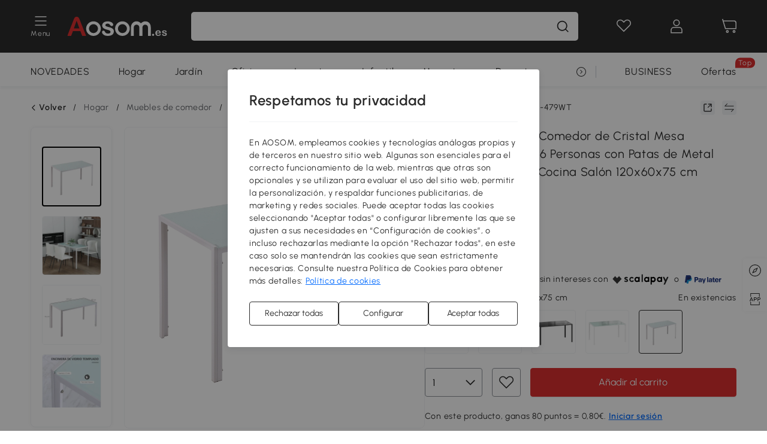

--- FILE ---
content_type: text/html; charset=utf-8
request_url: https://www.aosom.es/item/homcom-mesa-de-comedor-de-cristal-mesa-rectangular-para-4-6-personas-con-patas-de-metal-multifuncional-para-cocina~15SSB7NE35O01.html
body_size: 43621
content:

 <!DOCTYPE html>
 <html lang="es-ES">
   <head>
        <title>HOMCOM Mesa de Comedor de Cristal Mesa Rectangular para 4-6 Personas con Patas de Metal Multifuncional para Cocina Salón 120x60x75 cm Blanco 120x60x75cm | AOSOM ES</title>
        <meta charset="utf-8">
        <meta http-equiv="X-UA-Compatible" content="IE=edge">
        
        <meta name="keywords" content="">
        
        <meta name="description" content="Pon comida y bebida en la mesa y disfruta de buenos momentos con los amigos o la familia">
        <meta http-equiv="content-type" content="text/html;charset=utf-8">
        <meta name="viewport"   content="width=device-width, initial-scale=1, maximum-scale=3">
        <!-- Add to home screen for Windows -->
        <meta name="msapplication-TileImage" content="images/icons/icon-144x144.png">
        <meta name="msapplication-TileColor" content="#2F3BA2">
        <!-- Add to home screen for Safari on iOS -->
        <meta name="apple-mobile-web-app-capable" content="yes">
        <meta name="apple-mobile-web-app-status-bar-style" content="black">
        <meta name="apple-mobile-web-app-title" content="Aosom">
        
          
          <meta name="og:title" content="HOMCOM Mesa de Comedor de Cristal Mesa Rectangular para 4-6 Personas con Patas de Metal Multifuncional para Cocina Salón 120x60x75 cm Blanco 120x60x75cm | AOSOM ES">
          
          <meta name="og:url" content="https://www.aosom.es/item/homcom-mesa-de-comedor-de-cristal-mesa-rectangular-para-4-6-personas-con-patas-de-metal-multifuncional-para-cocina~15SSB7NE35O01.html">
          
          <meta name="og:description" content="Pon comida y bebida en la mesa y disfruta de buenos momentos con los amigos o la familia">
          
          <meta name="og:image" content="https://img.aosomcdn.com/100/product/2025/01/23/gG005a19493c0c95b.jpg">
          
        
        
        <link rel="preconnect" href="https://cdna.aosomcdn.com">
        
        <link rel="preconnect" href="https://www.googletagmanager.com">
        <link rel="dns-prefetch" href="https://www.google-analytics.com">
        
        <link rel="dns-prefetch" href="https://shence-data-prod.aosom.com">
        
    
        
            <link rel="preload" as="image" href="https://img.aosomcdn.com/thumbnail/100/n0/product/2025/01/23/gG005a19493c0c95b.jpg.webp" />
        
    
    

        
        
        
        
        
        <link rel="preload" href="https://cdn.aosomcdn.com/upload/style/font/Urbanist-VariableFont_wght.ttf" as="font" type="font/ttf" crossorigin>
        <link rel="apple-touch-icon" href="/logo.png" id="link-icon">
        
        <link rel="shortcut icon" href="/favicon.ico" type="image/x-icon" />
        
        
        
        <link rel="canonical" href="https://www.aosom.es/item/homcom-mesa-de-comedor-de-cristal-mesa-rectangular-para-4-6-personas-con-patas-de-metal-multifuncional-para-cocina~15SSB7NE35O01.html"/>
        
        
        <script async type="text/javascript" src="https://cdn.aosomcdn.com/upload/js/font_4676322_gocydphh52.js"> </script>
        
        <script>
          function loadCssAsync(s) {
            var link = document.createElement('link');link.rel = 'stylesheet';link.href = s;
            setTimeout(function() {document.head.appendChild(link)}, 30)
          }
          function loadJsAsync(s) {
            var a = document.createElement('script');a.src = s;a.defer = true;
            setTimeout(function() {document.head.appendChild(a)}, 30)
          }
        </script>

        
  
    
      <link href="https://cdna.aosomcdn.com/template2/public/css/pc~runtime-web.972b75af.css" rel="stylesheet">
    
  
    
      <link href="https://cdna.aosomcdn.com/template2/public/css/pc~web/detail.18e115bf.css" rel="stylesheet">
    
  
<script type="application/ld+json">{"@context":"http://schema.org","@type":"WebSite","name":"Aosom","url": "https://www.aosom.es/"}</script>
        
            
            <script type="application/ld+json">{"@context":"http://schema.org","@type":"BreadcrumbList","itemListElement":[{"@type":"ListItem","position":0,"item":{"@id":"https://www.aosom.es/category/hogar~130/","name":"Hogar"}},{"@type":"ListItem","position":1,"item":{"@id":"https://www.aosom.es/category/muebles-de-comedor~344/","name":"Muebles de comedor"}},{"@type":"ListItem","position":2,"item":{"@id":"https://www.aosom.es/category/mesas-de-comedor~1105/","name":"Mesas de comedor"}},{"@type":"ListItem","position":3,"item":{"@id":"https://www.aosom.es/category/mesas-de-comedor-rectangulares~618/","name":"Mesas de comedor rectangulares"}}]}</script>
            
            <script type="application/ld+json">{
    "@context":"http://schema.org",
    "@type":"Product",
    "name":"HOMCOM Mesa de Comedor de Cristal Mesa Rectangular para 4-6 Personas con Patas de Metal Multifuncional para Cocina Salón 120x60x75 cm Blanco",
    "image": ["https://img.aosomcdn.com/100/product/2025/01/23/gG005a19493c0c95b.jpg","https://img.aosomcdn.com/100/product/2025/01/23/WBMe1919493c0c95b.jpg","https://img.aosomcdn.com/100/product/2025/01/23/B3N70f19493c0c95b.jpg","https://img.aosomcdn.com/100/product/2025/01/23/elk3fd19493c0c95b.jpg","https://img.aosomcdn.com/100/product/2025/01/23/TnR51519493c0c95b.jpg","https://img.aosomcdn.com/100/product/2025/01/23/XBF15c19493c0c95b.jpg","https://img.aosomcdn.com/100/product/2025/01/23/mqXc2419493c0c95b.jpg","https://img.aosomcdn.com/100/product/2025/01/23/Ah13b319493c0c95b.jpg","https://img.aosomcdn.com/100/product/2025/01/23/5DQ60819493c0c95b.jpg","https://img.aosomcdn.com/100/product/2025/01/23/Ccj2d919493c0c95b.jpg","https://img.aosomcdn.com/440/240_cms/2024/11/27/Ydhb481936b9efb3b.png"],
    "brand":{
      "@type": "Brand",
      "name": "HOMCOM"
    },
    "review": [{"@type":"Review","author":{"@type":"Person","name":"R Cristina"},"description":"Me ha sorprendido gratamente, de muy biena calidad, y muy rpaida la entrega, muy bien embalado, llegó en perfecto estado.","reviewRating":{"@type":"Rating","bestRating":5,"ratingValue":5,"worstRating":"1"}},{"@type":"Review","author":{"@type":"Person","name":"Cliente Aosom"},"description":"Todo perfecto, es increible","reviewRating":{"@type":"Rating","bestRating":5,"ratingValue":5,"worstRating":"1"}},{"@type":"Review","author":{"@type":"Person","name":"c igor"},"description":"Fácil de montar, sufiente para lo que necesito, buena relación calidad precio.","reviewRating":{"@type":"Rating","bestRating":5,"ratingValue":4,"worstRating":"1"}},{"@type":"Review","author":{"@type":"Person","name":"Cliente Aosom"},"description":"Ideal pra espacio reducido","reviewRating":{"@type":"Rating","bestRating":5,"ratingValue":5,"worstRating":"1"}},{"@type":"Review","author":{"@type":"Person","name":"G Catalina"},"description":"Bueno es una excelente mesa","reviewRating":{"@type":"Rating","bestRating":5,"ratingValue":5,"worstRating":"1"}}],
    "sku":"835-479WT",
    "gtin13": "15SSB7NE35O01",
    "productid": "gtin13:15SSB7NE35O01",
    "description":"Pon comida y bebida en la mesa y disfruta de buenos momentos con los amigos o la familia",
    "aggregateRating":{
        "@type":"AggregateRating",
        "bestRating": "5",
        "reviewCount":17,
        "ratingValue":4.9
    },
    "offers":{
      "@type":"Offer",
      "url": "https://www.aosom.es/item/homcom-mesa-de-comedor-de-cristal-mesa-rectangular-para-4-6-personas-con-patas-de-metal-multifuncional-para-cocina~15SSB7NE35O01.html",
      "availability":"http://schema.org/InStock",
      "priceCurrency":"EUR",
      "price":79.99,
      "priceValidUntil": "2022-12-29",
      "itemCondition": "https://schema.org/NewCondition",
      "seller": {
        "@type": "Organization",
        "name": "Aosom Portugal"
      }
    }
  }</script>
            
        
        
        <script>
        // Define dataLayer and the gtag function.
        function getCookie(name) {
          var cookieArr = document.cookie.split(";");
          for(var i = 0; i < cookieArr.length; i++) {
              var cookiePair = cookieArr[i].split("=");
              if(name == cookiePair[0].trim()) {
                  return decodeURIComponent(cookiePair[1]);
              }
          }
          return null;
        }
        var cookieSetting = {"C0001":"granted","C0002":"denied","C0003":"denied","C0004":"denied"};
        window.dataLayer = window.dataLayer || [];
        function gtag(){dataLayer.push(arguments);}
        if (window.location.search.indexOf('_aosomDebug') == -1) {
          var adPermission = document.cookie.indexOf('C0004:1') > -1 ? 'granted' : (getCookie('a_consent') ? 'denied' : cookieSetting['C0004']);
          gtag('consent', 'default', {
            'ad_storage': adPermission,
            'analytics_storage':  document.cookie.indexOf('C0002:1') > -1 ? 'granted' : (getCookie('a_consent') ? 'denied' : cookieSetting['C0002']),
            'functionality_storage':  document.cookie.indexOf('C0003:1') > -1 ? 'granted' : (getCookie('a_consent') ? 'denied' : cookieSetting['C0003']),
            'personalization_storage': 'granted',
            'security_storage': 'granted',
            'ad_user_data': adPermission,
            'ad_personalization': adPermission
          });
        }
        </script>
        
        
        <meta name='Petal-Search-site-verification' content='2085e3b79e'/>
<style>
.app_download-code{-webkit-box-pack:center;-webkit-justify-content:center;-ms-flex-pack:center;justify-content:center;}
#wholesale-app .list-top-crumbs + .wweb-banner, #wholesale-app .list-header .wweb-banner {display:none;}
.mask-content{height:100%!important;}
.error-tips, .error-tips {white-space: normal!important;}
.codetips .errorTips, .codetips .error-tips {white-space: pre-line!important;}
.code-use-tip,.app_download-tip-right>div:nth-child(2),.app_download-tip-right>div:nth-child(3){display:none!important;}
.footer-content-wrap-h5 .input .sub-error { position: unset !important; }
.aosom-site-es .home-banner .countdown-title { padding-left: 16px; padding-right: 16px; }
</style>
<script>
      var appDownloadOn = document.documentElement.classList.contains('app-download-on');
      var appDownloadSession = sessionStorage.getItem('isShowAppDownload') ? sessionStorage.getItem('isShowAppDownload') : 1;
      if ((appDownloadOn && appDownloadSession != 1) || (window.location.pathname.indexOf('shopcart') > -1 || window.location.pathname.indexOf('payment') > -1)) {
        document.documentElement.classList.add('hidden-app-download');
      }
      var isHiddenNotice = document.cookie.indexOf('hideAnnouncement') > -1 ? 1 : 0;
      if (isHiddenNotice) {
        document.documentElement.classList.add('hidden-notice');
      }
</script>
<script>
var botPattern="(googlebot\/|bot|Googlebot-Mobile|Googlebot-Image|Google favicon|Mediapartners-Google|bingbot)";var regex=new RegExp(botPattern,'i');var allowedTracingOrigins=regex.test(navigator.userAgent);(function(h,o,u,n,d){h=h[d]=h[d]||{q:[],onReady:function(c){h.q.push(c)}};d=o.createElement(u);d.async=1;d.src=n;d.setAttribute('crossorigin','anonymous');n=o.getElementsByTagName(u)[0];n.parentNode.insertBefore(d,n);})(window,document,'script','https://cdn.aosomcdn.com/upload/js/dataflux-rum.js','DATAFLUX_RUM');DATAFLUX_RUM.onReady(function(){DATAFLUX_RUM.init({applicationId:'5f10e830_77ba_11ee_a9b1_35529db675de',datakitOrigin:'https://pv.aosom.es',env:window.location.hostname=='localhost'?'local':'prod',version:'1.0.0',service:'browser',sessionSampleRate:allowedTracingOrigins?10:50,sessionReplaySampleRate:0,trackInteractions:true,traceType:'w3c_traceparent',allowedTracingOrigins:allowedTracingOrigins?[]:['https://www.aosom.es'],beforeSend:function(event,domainContext){if(event&&event.type==='resource'){if(event.resource&&['xhr','fetch'].indexOf(event.resource.type)>-1){return true}return false}return true}});window.DATAFLUX_RUM&&window.DATAFLUX_RUM.startSessionReplayRecording()});
</script>
        
        <script>
          window.locationSearch = window.location.search;
          window.dg = '0';
          window.slang = 'es'
          window.baseUrl = 'https://www.aosom.es'
          window.isWholesale = false
          var mode = "web";
          window.mode = mode;
          window.paylaterSwitch = 1
          window.sandBox = 0
          window.supportVrp = true
          window.vrpConfig = {"status":true,"throughPricePrefix":""}
        </script>
        
          <script>
          function Base64() {
  _keyStr = "ABCDEFGHIJKLMNOPQRSTUVWXYZabcdefghijklmnopqrstuvwxyz0123456789+/=";
  this.encode = function (input) {
    var output = "";
    var chr1, chr2, chr3, enc1, enc2, enc3, enc4;
    var i = 0;
    input = _utf8_encode(input);
    while (i < input.length) {
      chr1 = input.charCodeAt(i++);
      chr2 = input.charCodeAt(i++);
      chr3 = input.charCodeAt(i++);
      enc1 = chr1 >> 2;
      enc2 = ((chr1 & 3) << 4) | (chr2 >> 4);
      enc3 = ((chr2 & 15) << 2) | (chr3 >> 6);
      enc4 = chr3 & 63;
      if (isNaN(chr2)) {
        enc3 = enc4 = 64;
      } else if (isNaN(chr3)) {
        enc4 = 64;
      }
      output = output +
        _keyStr.charAt(enc1) + _keyStr.charAt(enc2) +
        _keyStr.charAt(enc3) + _keyStr.charAt(enc4);
    }
    return output;
  }

  // public method for decoding
  this.decode = function (input) {
    var output = "";
    var chr1, chr2, chr3;
    var enc1, enc2, enc3, enc4;
    var i = 0;
    input = input.replace(/\s/g, '+').replace(/[^A-Za-z0-9\+\/\=]/g, "");
    while (i < input.length) {
      enc1 = _keyStr.indexOf(input.charAt(i++));
      enc2 = _keyStr.indexOf(input.charAt(i++));
      enc3 = _keyStr.indexOf(input.charAt(i++));
      enc4 = _keyStr.indexOf(input.charAt(i++));
      chr1 = (enc1 << 2) | (enc2 >> 4);
      chr2 = ((enc2 & 15) << 4) | (enc3 >> 2);
      chr3 = ((enc3 & 3) << 6) | enc4;
      output = output + String.fromCharCode(chr1);
      if (enc3 != 64) {
        output = output + String.fromCharCode(chr2);
      }
      if (enc4 != 64) {
        output = output + String.fromCharCode(chr3);
      }
    }
    output = _utf8_decode(output);
    return output;
  }

  // private method for UTF-8 encoding
  _utf8_encode = function (string) {
    string = string.replace(/\r\n/g, "\n");
    var utftext = "";
    for (var n = 0; n < string.length; n++) {
      var c = string.charCodeAt(n);
      if (c < 128) {
        utftext += String.fromCharCode(c);
      } else if ((c > 127) && (c < 2048)) {
        utftext += String.fromCharCode((c >> 6) | 192);
        utftext += String.fromCharCode((c & 63) | 128);
      } else {
        utftext += String.fromCharCode((c >> 12) | 224);
        utftext += String.fromCharCode(((c >> 6) & 63) | 128);
        utftext += String.fromCharCode((c & 63) | 128);
      }

    }
    return utftext;
  }

  // private method for UTF-8 decoding
  _utf8_decode = function (utftext) {
    var string = "";
    var i = 0;
    var c = c1 = c2 = 0;
    while (i < utftext.length) {
      c = utftext.charCodeAt(i);
      if (c < 128) {
        string += String.fromCharCode(c);
        i++;
      } else if ((c > 191) && (c < 224)) {
        c2 = utftext.charCodeAt(i + 1);
        string += String.fromCharCode(((c & 31) << 6) | (c2 & 63));
        i += 2;
      } else {
        c2 = utftext.charCodeAt(i + 1);
        c3 = utftext.charCodeAt(i + 2);
        string += String.fromCharCode(((c & 15) << 12) | ((c2 & 63) << 6) | (c3 & 63));
        i += 3;
      }
    }
    return string;
  }
}

window.base64 = new Base64()

var eventName = 'click'

if (window.mode === 'web') {
  eventName = 'pointerdown'
} else if (window.mode === 'wap') {
  eventName = 'touchstart'
}

document.addEventListener(
  eventName,
  function (e) {
    var e = e || window.event,
      target = e.target || e.srcElement
    while (target.nodeName.toLowerCase() !== 'a') {
      target = target.parentNode
      if (target === document) {
        target = null
        break
      }
    }
    if (target && !target.getAttribute('data-hashref') && !target.getAttribute('linkurl')) {
      target.setAttribute('data-hashref', 1)
      tracking(target, e)
    }
  },
  true
)

function tracking(target, e) {
  var href = target.getAttribute('href')
  if (!href || href == '#' || href == 'javascript:void') {
    return
  }
  var path = formatRelativePath(href)
  var url = rmvLang(path)
  var link = href
  // �ж��Ƿ���ת����ҳ,������ҳ����
  if (!/^(\/)?item\//gi.test(url)) {
    var datacn = target.getAttribute('data-ga-cn') || ''
    var datacs = target.getAttribute('data-ga-cs') || ''
    if (datacs && window.TEA) {
      link = updateQueryStringParameter(link, 'pocv', TEA.encrypt({ cs: datacs, cn: datacn }))
    }
    target.setAttribute('href', link)
    return
  }
  
  var query = ''
  var obj = {}

  if (window.trackData) {
    for (var key in window.trackData) {
      if (window.trackData[key]) {
        obj[key] = window.trackData[key]
      }
    }
  }

  var block = target.getAttribute('block')
  var blockid = target.getAttribute('blockid')
  var eid = target.getAttribute('eid')
  var pagetype = target.getAttribute('pagetype')
  var pageid = target.getAttribute('pageid')
  if (block) {
    obj['block'] = block
  }
  if (blockid) {
    obj['blockid'] = blockid
  }
  if (eid) {
    obj['eid'] = eid
  }
  if (pagetype) {
    obj['pagetype'] = pagetype
  }
  if (pageid) {
    obj['pageid'] = pageid
  }
  var haveObj = false
  for (var val in obj) {
    haveObj = true
  }

  if (haveObj) {
    link = updateQueryStringParameter(link, 'recv', genRecv(obj))
  }

  if (window._unbxdRequestId) {
    link = updateQueryStringParameter(link, '_unbxdRequestId', window._unbxdRequestId)
  }

  var pocv = getQueryStringFromStr(window.location.search, 'pocv')
  var currPath = window.location.pathname
  if (window.TEA) {
    if (pocv) {
      if (currPath.indexOf('/activity/') > -1 || window._categoryPage) {
        pocv = JSON.parse(TEA.decrypt(pocv))
        pocv = Object.assign(pocv, {
          pn: document.title.substring(0, (document.title.lastIndexOf('|') > -1 ? document.title.lastIndexOf('|') : document.title.length)).trim(),
          pi: currPath
        })
        pocv = TEA.encrypt(pocv)
      }
      link = updateQueryStringParameter(link, 'pocv', pocv)
    } else {
      if (currPath.indexOf('/activity/') > -1) {
        pocv = {
          pn: document.title.substring(0, (document.title.lastIndexOf('|') > -1 ? document.title.lastIndexOf('|') : document.title.length)).trim(),
          pi: currPath
        }
        pocv = TEA.encrypt(pocv)
        link = updateQueryStringParameter(link, 'pocv', pocv)
      } else {
        var datacn = target.getAttribute('data-ga-cn') || ''
        var datacs = target.getAttribute('data-ga-cs') || ''
        if (datacs) {
          link = updateQueryStringParameter(link, 'pocv', TEA.encrypt({ cs: datacs, cn: datacn }))
        }
      }

    }
  }
  // if item in activity page, then dynamic add the "data-sensors-url-param-material_page_type" field
  // because it is generate by backend, not fixed
  var isIgnoreClick = target.getAttribute('data-sensors-click-ignore')
  if (!isIgnoreClick) {
    if (window.location.pathname.indexOf('/activity/') > -1) {
      target.setAttribute('data-sensors-url-param-material_page_type', getMaterialPageType(window.location.pathname))
    }
    var attributes = {}
    for (var i = 0; i <= target.attributes.length; i++) {
      if (target.attributes[i]) {
        var value = target.attributes[i].value
        var name = target.attributes[i].name
        if (value && value != 'null' && value != '[]' && (name.indexOf('data-sensors-url-param') > -1)) {
          var toValue = value == 'false' || value == 'true' ? (value == 'true') : value
          if (typeof toValue == 'string' && !isNaN(Number(toValue))) {
            toValue = Number(toValue)
          }
          attributes[name.substring(name.lastIndexOf('-') + 1)] = toValue
        }
      }
    }
    if (Object.keys(attributes).length && window.TEA) {
      link = updateQueryStringParameter(link, 'sensors_params', TEA.encrypt(attributes))
    }
  }
  target.setAttribute('href', link)
}

function updateQueryStringParameter(uri, key, value) {
  var re = new RegExp("([?&])" + key + "=.*?(&|#|$)", "i");
  if (value === undefined) {
    if (uri.match(re)) {
      return uri.replace(re, '$1$2').replace(/[?&]$/, '').replaceAll(/([?&])&+/g, '$1').replace(/[?&]#/, '#');
    } else {
      return uri;
    }
  } else {
    if (uri.match(re)) {
      return uri.replace(re, '$1' + key + "=" + value + '$2');
    } else {
      var hash = '';
      if (uri.indexOf('#') !== -1) {
        hash = uri.replace(/.*#/, '#');
        uri = uri.replace(/#.*/, '');
      }
      var separator = uri.indexOf('?') !== -1 ? "&" : "?";
      return uri + separator + key + "=" + value + hash;
    }
  }
}

function getMaterialPageType(url) {
  if (url.indexOf('/aosom-blog') > -1) {
    return 'blog'
  }
  if (url.indexOf('/activity/') > -1) {
    return 'activity_page'
  }
  if (/(\w+\-c\d+|\/category\/([a-zA-Z]+(-|_)?)*~[0-9]+)/.test(url)) {
    return 'category_page'
  }
  return 'other_page'
}


function getQueryStringFromStr(url, name) {
  if (window.URLSearchParams) {
    const urlParams = new URLSearchParams(url.substring(url.indexOf('?')));
    return urlParams.get(name);
  }
  let reg = new RegExp("(^|&)" + name + "=([^&]*)(&|$)", "i");
  let r = url.substr(1).match(reg);
  try {
    if (r != null) {
      return decodeURIComponent(r[2]);
    };
  } catch (error) {
    if (r != null) {
      return unescape(r[2]);
    };
  }
  return null;
}

function genRecv(obj) {
  return encodeURI(window.base64.encode(JSON.stringify(obj)))
}

function formatRelativePath(url) {
  url = url.replace(/^(https:\/\/|http:\/\/)/gi, '')
  url = url.replace(/(www.|popdev.|prod.|test.)?aosom.[\w.]+/gi, '')
  if (!/^\//gi.test(url)) {
    url = '/' + url
  }
  return url
}

function rmvLang(url) {
  return '/' + url.replace(/^(\/)?(en|fr|nl|de|es|it|pl|pt|zh|zh-cn|zh-tw|ro|ga|ja|ru|ga|)(\/)/gi, '')
}
          </script>
        
        <script>
          
          window.trackData = {"pagetype":"itm","pageid":"15SSB7NE35O01"}
          
          window.ggReCaptcha = '6Lf449UfAAAAAPlNNqgp6dSeCJtExpSm1HzjsTQR'
          window.scoreReCaptcha = '6LcpZdIaAAAAAA9uwHwAzvIyKgiu70auDY6MaDSk'
          window.checkReCaptcha = '6Ld3HzkpAAAAAO-S3f-prjXQmBannCJE8GOKUvka'
        </script>
    </head>

   

    <body class="aosom-site-es web-site   "><div id="aosom-menu-header" class="common-header">
  <div class="aosom-header bg-black-500">
    <div class="header-wrap flex items-center justify-between">
      <div class="header-left flex flex-row items-center mr-3">
        <div class="logo-wrap flex flex-row items-center ">
          
            <div class="menu-desc-wrap ga-event"
                data-ga-event="aosom_top_menu_icon_click"
                data-ga-key="click_item"
                data-ga-val="Category Menu">
              <i class="anticon anticon-icon-menu cates mb-1 !color-white">
    <svg fill="currentColor"
         aria-hidden="true"
         focusable="false"
         class="anticon-size-20"
         >
      <use xlink:href="#icon-menu"></use>
    </svg>
  </i>
              <span class="menu-desc color-white">Menu</span>
            </div>
          
          
            
              <a class="logo logo-es"
                 aria-label="COMMON.LOGO"
                 href="/">
                <img src="https://cdna.aosomcdn.com/template2/public/common_images/logo-aosomes-white.svg" />
              </a>
            
          
        </div>
      </div>
      
        

<div class="a-search">
  <div class="a-search--wrap ">
    <form onsubmit="return false;" autocomplete="off">
      <input type="text"
             class="a-search--input search-input"
             autocomplete="nope"
             maxlength="200"
             data-duration-expose="3000" />
      <i class="a-search--clear-icon iconfont icon-shutdown a-fonts--16"
         style="display: none"></i>
      <button class="a-search--btn"
              type="button"
              aria-label="buscar">
        <i class="anticon anticon-icon-search a-search--icon !color-black-500">
    <svg fill="currentColor"
         aria-hidden="true"
         focusable="false"
         class="anticon-size-20"
         >
      <use xlink:href="#icon-search"></use>
    </svg>
  </i>
      </button>
    </form>
  </div>
  <div class="a-search--history">
    <div class="a-search-inner">
      <div class="flex flex-wrap">
        <div class="left-content">
          <div class="search-wrap recent">
            <div class="history-search-header">
              <div class="pop-title line-clamp-2 flex-1">
                Búsquedas recientes
              </div>
              <div class="history-del-all color-gray-400 flex-row-reverse" tabindex="0">
                <i class="anticon anticon-icon-trash history-del-all-icon">
    <svg fill="currentColor"
         aria-hidden="true"
         focusable="false"
         class="anticon-size-16"
         >
      <use xlink:href="#icon-trash"></use>
    </svg>
  </i>
                <span class="history-del-all-text text-right">Limpiar todo</span>
              </div>
            </div>
            <div class="content">
              <ul>
              </ul>
            </div>
          </div>
          <div class="search-wrap top-history">
            <div class="pop-title">
              Lo más buscado
            </div>
            <div class="content">
              <ul class="">
              </ul>
            </div>
          </div>
        </div>
        <div class="right-content flex-1 px-5 pt-5">
          <div class="search-wrap">
            <div class="pop-title">
              Recomendado para ti
            </div>
            <div class="content">
              <ul id="search-rec" class="flex flex-wrap search-rec mx--1.5 gap-y-3">
              </ul>
            </div>
          </div>
        </div>
      </div>
    </div>
  </div>
  <div class="a-search--hot">
    <div class="a-search-inner">
      <div class="flex flex-wrap">
        <div class="left-content">
          <div class="search-wrap term sub-content term-trends">
            <div class="history-search-header">
              <div class="pop-title">
                Sugerencias
              </div>
            </div>
            <div class="content">
              <ul>
              </ul>
            </div>
          </div>
          <div class="search-wrap trends sub-content term-trends">
            <div class="history-search-header">
              <div class="pop-title">
                Tendencias
              </div>
            </div>
            <div class="content">
              <ul>
              </ul>
            </div>
          </div>
          <div class="search-wrap categories sub-content">
            <div class="history-search-header">
              <div class="pop-title">
                Categoría
              </div>
            </div>
            <div class="content">
              <ul>
              </ul>
            </div>
          </div>
        </div>
        <div class="right-content flex-1 px-5 pt-5">
          <div class="search-wrap products sub-content">
            <div class="pop-title">
              Productos
            </div>
            <div class="content">
              <ul class="flex flex-wrap search-rec mx--1.5 gap-y-3">
              </ul>
            </div>
          </div>
        </div>
      </div>
    </div>
  </div>
</div>

      
      <div class="opers">
        
        <div class="head-wish oper-item">
          <a href="javascript:void(0);" class="oper-db js-head-wish" data-href="/customer/account/wishlist" aria-label="Lista de deseos">
            <i class="anticon anticon-icon-love !color-white">
    <svg fill="currentColor"
         aria-hidden="true"
         focusable="false"
         class="anticon-size-24"
         >
      <use xlink:href="#icon-love"></use>
    </svg>
  </i>
            <div class="head_badge wishlistNum">
              
  
  
    <span class="ant-badge ">
      
              
      
        <sup data-show="true" class="ant-scroll-number ant-badge-count ant-badge-not-a-wrapper" title="0">
          <span class="ant-scroll-number-only">
            <p class="ant-scroll-number-only-unit current"></p>
          </span>
        </sup>
      
    </span>
  

            </div>
          </a>
        </div>
        <div class="account oper-item">
          <a class="item account-enter"
             aria-label="Mi cuenta"
             href="javascript:void(0);"
             data-href="/customer/account"
             data-ga-val="headbar_account">
            <i class="anticon anticon-icon-user !color-white">
    <svg fill="currentColor"
         aria-hidden="true"
         focusable="false"
         class="anticon-size-24"
         >
      <use xlink:href="#icon-user"></use>
    </svg>
  </i>
          </a>
          <div class="account-pop-wrap">
            <div class="account-pop bg-white rd-1">
              <a class="header my-account cursor-pointer ga-event"
                 href="javascript:void(0);"
                 data-ga-event="aosom_top_header_account_click"
                 data-ga-key="click_item"
                 data-ga-val="headbar_account_my_account"
                 data-href="/customer/account">
                Mi cuenta
              </a>
              
              <a class="header my-orders cursor-pointer ga-event"
                 href="javascript:void(0);"
                 data-ga-event="aosom_top_header_account_click"
                 data-ga-key="click_item"
                 data-ga-val="headbar_account_order"
                 data-href="/customer/account/orders">
                Mis pedidos
              </a>
              
              
              
                <a class="header my-codes cursor-pointer ga-event coupons"
                   href="javascript:void(0);"
                   data-ga-event="aosom_top_header_account_click"
                   data-ga-key="click_item"
                   data-ga-val="headbar_account_coupons"
                   data-href="/customer/account/code">
                  Mis cupones
                </a>
              
              <a class="header address-book cursor-pointer ga-event"
                 href="javascript:void(0);"
                 data-ga-event="aosom_top_header_account_click"
                 data-ga-key="click_item"
                 data-ga-val="headbar_account_address"
                 data-href="/customer/account/address/list">
                Mis direcciones
              </a>
              
                
                
                  
                  
                    <a class="header activity-invite ga-event"
                       href="/activity/invita-un-amigo"
                       data-ga-event="headbar_account_aosom_club"
                       data-ga-key="click_item"
                       data-ga-val="invite">Invita a un amigo</a>
                  
                  
                
              
              <div class="account-oper login">
                Iniciar sesión
              </div>
            </div>
          </div>
        </div>
        <div class="cart oper-item">
          <a href="/shopcart" class="oper-db" aria-label="Carrito">
            <i class="anticon anticon-icon-shopcart !color-white">
    <svg fill="currentColor"
         aria-hidden="true"
         focusable="false"
         class="anticon-size-24"
         >
      <use xlink:href="#icon-shopcart"></use>
    </svg>
  </i>
            <div class="head_badge cartNum">
              
  
  
    <span class="ant-badge ">
      
              
      
        <sup data-show="true" class="ant-scroll-number ant-badge-count ant-badge-not-a-wrapper" title="0">
          <span class="ant-scroll-number-only">
            <p class="ant-scroll-number-only-unit current"></p>
          </span>
        </sup>
      
    </span>
  

            </div>
          </a>
        </div>
      </div>
    </div>
  </div>
  <div class="header-menu ">
    <div class="menu-background">
    </div>
    <div class="menu-content">
        
        <div class="menu-wrap main-menu show">
            <div class="user">
                <div class="icon">A</div>
                <div class="info"><span class="nickname login a-fonts--cp">iBienvenido a Aosom.es!</span></div>
            </div>
            <div class="back-menu" data-index="1">
                <i class="anticon anticon-icon-arrow-left ">
    <svg fill="currentColor"
         aria-hidden="true"
         focusable="false"
         class="anticon-size-14"
         >
      <use xlink:href="#icon-arrow-left"></use>
    </svg>
  </i>
                <span>Volver al menú principal</span>
            </div>
            <div class="menu-items">
                <ul class="menu-ul first">
                        <li class="menu-li hs-c" cateId='21'>
                            <a class="item menu-item menu-item-first ga-event sensors-link sensors-param-link"
                                data-ga-event="aosom_sidebar_nav_click_level1"
                                href='/category/hogar~130/'
                                data-link="/category/hogar~130/"
                                data-ga-key="click_item" data-ga-val="Hogar" data-sensors-url-param-module_from="hamburger_bar"
                                data-sensors-url-param-category_name="Hogar">
                                <div class="menu-icon-box"><img class="menu-icon-img lazy" data-src='https://img.aosomcdn.com/100/product/2025/07/30/n95bfe19859316e87.png' /></div>
                                <span>Hogar</span>
                            </a>
                        </li>
                        <li class="menu-li hs-c" cateId='1'>
                            <a class="item menu-item menu-item-first ga-event sensors-link sensors-param-link"
                                data-ga-event="aosom_sidebar_nav_click_level1"
                                href='/category/terraza-y-jardin~129/'
                                data-link="/category/terraza-y-jardin~129/"
                                data-ga-key="click_item" data-ga-val="Terraza y Jardín" data-sensors-url-param-module_from="hamburger_bar"
                                data-sensors-url-param-category_name="Terraza y Jardín">
                                <div class="menu-icon-box"><img class="menu-icon-img lazy" data-src='https://img.aosomcdn.com/100/product/2025/07/30/T732ac1985a02be96.png' /></div>
                                <span>Jardín</span>
                            </a>
                        </li>
                        <li class="menu-li hs-c" cateId='45'>
                            <a class="item menu-item menu-item-first ga-event sensors-link sensors-param-link"
                                data-ga-event="aosom_sidebar_nav_click_level1"
                                href='/category/oficina~181/'
                                data-link="/category/oficina~181/"
                                data-ga-key="click_item" data-ga-val="Oficina" data-sensors-url-param-module_from="hamburger_bar"
                                data-sensors-url-param-category_name="Oficina">
                                <div class="menu-icon-box"><img class="menu-icon-img lazy" data-src='https://img.aosomcdn.com/100/product/2025/07/30/JkH7881985931ba5a.png' /></div>
                                <span>Oficina</span>
                            </a>
                        </li>
                        <li class="menu-li hs-c" cateId='100'>
                            <a class="item menu-item menu-item-first ga-event sensors-link sensors-param-link"
                                data-ga-event="aosom_sidebar_nav_click_level1"
                                href='/category/juguetes-ocio~325/'
                                data-link="/category/juguetes-ocio~325/"
                                data-ga-key="click_item" data-ga-val="Juguetes y Aficiones" data-sensors-url-param-module_from="hamburger_bar"
                                data-sensors-url-param-category_name="Juguetes y Aficiones">
                                <div class="menu-icon-box"><img class="menu-icon-img lazy" data-src='https://img.aosomcdn.com/100/product/2025/07/30/fWQ61d1985a0265e8.png' /></div>
                                <span>Juguetes</span>
                            </a>
                        </li>
                        <li class="menu-li hs-c" cateId='48'>
                            <a class="item menu-item menu-item-first ga-event sensors-link sensors-param-link"
                                data-ga-event="aosom_sidebar_nav_click_level1"
                                href='/category/infantil-y-puericultura~131/'
                                data-link="/category/infantil-y-puericultura~131/"
                                data-ga-key="click_item" data-ga-val="Infantil y Puericultura" data-sensors-url-param-module_from="hamburger_bar"
                                data-sensors-url-param-category_name="Infantil y Puericultura">
                                <div class="menu-icon-box"><img class="menu-icon-img lazy" data-src='https://img.aosomcdn.com/100/product/2025/07/30/MOB6bf19859329aab.png' /></div>
                                <span>Infantil</span>
                            </a>
                        </li>
                        <li class="menu-li hs-c" cateId='54'>
                            <a class="item menu-item menu-item-first ga-event sensors-link sensors-param-link"
                                data-ga-event="aosom_sidebar_nav_click_level1"
                                href='/category/mascotas~133/'
                                data-link="/category/mascotas~133/"
                                data-ga-key="click_item" data-ga-val="Mascotas" data-sensors-url-param-module_from="hamburger_bar"
                                data-sensors-url-param-category_name="Mascotas">
                                <div class="menu-icon-box"><img class="menu-icon-img lazy" data-src='https://img.aosomcdn.com/100/product/2025/07/30/ajh3a319859325f66.png' /></div>
                                <span>Mascotas</span>
                            </a>
                        </li>
                        <li class="menu-li hs-c" cateId='5'>
                            <a class="item menu-item menu-item-first ga-event sensors-link sensors-param-link"
                                data-ga-event="aosom_sidebar_nav_click_level1"
                                href='/category/deportes~132/'
                                data-link="/category/deportes~132/"
                                data-ga-key="click_item" data-ga-val="Deportes y Ocio" data-sensors-url-param-module_from="hamburger_bar"
                                data-sensors-url-param-category_name="Deportes y Ocio">
                                <div class="menu-icon-box"><img class="menu-icon-img lazy" data-src='https://img.aosomcdn.com/100/product/2025/07/30/FBX7041985931f4d2.png' /></div>
                                <span>Deportes</span>
                            </a>
                        </li>
                        <li class="menu-li hs-c" cateId='12'>
                            <a class="item menu-item menu-item-first ga-event sensors-link sensors-param-link"
                                data-ga-event="aosom_sidebar_nav_click_level1"
                                href='/category/herramientas~134/'
                                data-link="/category/herramientas~134/"
                                data-ga-key="click_item" data-ga-val="Ferretería" data-sensors-url-param-module_from="hamburger_bar"
                                data-sensors-url-param-category_name="Ferretería">
                                <div class="menu-icon-box"><img class="menu-icon-img lazy" data-src='https://img.aosomcdn.com/100/product/2025/07/30/FN2c5b1985a01ab97.png' /></div>
                                <span>Ferretería</span>
                            </a>
                        </li><li class="menu-li">
                            <a class="item menu-item no-sub" href="/new">
                                <div class="menu-icon-box">
                                    <img class="menu-icon-img lazy" data-src="https://cdna.aosomcdn.com/template2/public/common_images/web/new-arrivals.png" />
                                </div>
                                <span style="color: #dc2f2f;">Novedades</span>
                            </a>
                        </li></ul>
            </div>
        </div>
    </div>

</div>

  <div id="aosom-header-navigation">
  <div id="aosom-header-container"
    class="a-container header-menu-container header-mutiline header-menu-es">
    <div id="aosom-menu" class="header-menu-area body-2">
      
      <div class="head-menu-l" id="head-menu">
        
        
          <ul class="layout head-menu-ul" id="head-menu-content">
            

            

            
            <li class="menu-li-item">
              <a href="/new" class="pr cate-menu black--text" style="text-transform:uppercase;">Novedades</a>
            </li>
            

            
            <li id="menu_21" data-id="21" class="top-li"
              data-child-length="12">
              <a href="/category/hogar~130/"
                class="pr cate-menu black--text ga-event sensors-link sensors-param-link"
                data-ga-event="aosom_horizontal_nav_click_level1" data-ga-key="click_item" data-ga-val="Hogar"
                data-sensors-url-param-module_from="category_bar" data-sensors-url-param-category_name="Hogar">Hogar</a>
            </li>
            
            <li id="menu_1" data-id="1" class="top-li"
              data-child-length="13">
              <a href="/category/terraza-y-jardin~129/"
                class="pr cate-menu black--text ga-event sensors-link sensors-param-link"
                data-ga-event="aosom_horizontal_nav_click_level1" data-ga-key="click_item" data-ga-val="Terraza y Jardín"
                data-sensors-url-param-module_from="category_bar" data-sensors-url-param-category_name="Terraza y Jardín">Jardín</a>
            </li>
            
            <li id="menu_45" data-id="45" class="top-li"
              data-child-length="5">
              <a href="/category/oficina~181/"
                class="pr cate-menu black--text ga-event sensors-link sensors-param-link"
                data-ga-event="aosom_horizontal_nav_click_level1" data-ga-key="click_item" data-ga-val="Oficina"
                data-sensors-url-param-module_from="category_bar" data-sensors-url-param-category_name="Oficina">Oficina</a>
            </li>
            
            <li id="menu_100" data-id="100" class="top-li"
              data-child-length="16">
              <a href="/category/juguetes-ocio~325/"
                class="pr cate-menu black--text ga-event sensors-link sensors-param-link"
                data-ga-event="aosom_horizontal_nav_click_level1" data-ga-key="click_item" data-ga-val="Juguetes y Aficiones"
                data-sensors-url-param-module_from="category_bar" data-sensors-url-param-category_name="Juguetes y Aficiones">Juguetes</a>
            </li>
            
            <li id="menu_48" data-id="48" class="top-li"
              data-child-length="4">
              <a href="/category/infantil-y-puericultura~131/"
                class="pr cate-menu black--text ga-event sensors-link sensors-param-link"
                data-ga-event="aosom_horizontal_nav_click_level1" data-ga-key="click_item" data-ga-val="Infantil y Puericultura"
                data-sensors-url-param-module_from="category_bar" data-sensors-url-param-category_name="Infantil y Puericultura">Infantil</a>
            </li>
            
            <li id="menu_54" data-id="54" class="top-li"
              data-child-length="7">
              <a href="/category/mascotas~133/"
                class="pr cate-menu black--text ga-event sensors-link sensors-param-link"
                data-ga-event="aosom_horizontal_nav_click_level1" data-ga-key="click_item" data-ga-val="Mascotas"
                data-sensors-url-param-module_from="category_bar" data-sensors-url-param-category_name="Mascotas">Mascotas</a>
            </li>
            
            <li id="menu_5" data-id="5" class="top-li"
              data-child-length="9">
              <a href="/category/deportes~132/"
                class="pr cate-menu black--text ga-event sensors-link sensors-param-link"
                data-ga-event="aosom_horizontal_nav_click_level1" data-ga-key="click_item" data-ga-val="Deportes y Ocio"
                data-sensors-url-param-module_from="category_bar" data-sensors-url-param-category_name="Deportes y Ocio">Deportes</a>
            </li>
            
            <li id="menu_12" data-id="12" class="top-li"
              data-child-length="10">
              <a href="/category/herramientas~134/"
                class="pr cate-menu black--text ga-event sensors-link sensors-param-link"
                data-ga-event="aosom_horizontal_nav_click_level1" data-ga-key="click_item" data-ga-val="Ferretería"
                data-sensors-url-param-module_from="category_bar" data-sensors-url-param-category_name="Ferretería">Ferretería</a>
            </li>
            
            

            
            <li class="menu-li-last"><span></span></li>
          </ul>
        
      </div>
      <div class="head-menu-r">
        
          <div class="head-menu-r-line">
            <div class="menu-handle"><i class="anticon anticon-icon-turn color-black-500">
    <svg fill="currentColor"
         aria-hidden="true"
         focusable="false"
         class="anticon-size-16"
         >
      <use xlink:href="#icon-turn"></use>
    </svg>
  </i></div>
          </div>
        
        
          <div class="entry-2b ml-48">
            <a href="/page/business" class="text-16 color-black-500">BUSINESS</a>
          </div>
        
        
        
          <div class="inspiration ml-48 inspiration-box" tabindex="0">
            <a class="inspiration-logo text-16 color-black-500"></a>
            <div class="inspiration-wrap header-popup">
              <div class="header-popup-in">
                <div class="inspiration-photos mb-6"></div>
                <div class="inspiration-ideas">
                  
  <div class="inspiration-ideas-in"  >
  <div class="title-swiper flex flex-row justify-between items-center ">
    <div class="flex items-center fw-600 text-28 title-swiper-tit">
      
        <div class="first-letter"></div>
      </div>
      <div class="flex justify-end items-center swip-arrow">
          
          <div class="ml-5 switch-arrow ">
            
  <span class="card-turn flex items-center ">
    <span class="swiper-button-prev flex items-center justify-center"></span>
    
    <div class="swiper-pagination">
    </div>
    <span class="swiper-button-next flex items-center justify-center"></span>
  </span>

          </div></div>
    </div>
  
    <div class="swiper-container">
      <div class="swiper-wrapper">
        
                  
      </div>
    </div>
  </div>

                </div>
              </div>
            </div>
          </div>
        
        
        
          <div class="sale sale-es ml-48">
            <a class="sale-logo text-16 color-black-500">
              Ofertas
              <sup class="sale-tag color-white text-12">
                <div class="bg-red-400">
                  Top
                </div>
              </sup>
            </a>
            <div class="sale-wrap header-popup">
              
  <div class="sale-wrap-in header-popup-in"  >
  <div class="title-swiper flex flex-row justify-between items-center ">
    <div class="flex items-center fw-600 text-28 title-swiper-tit">
      
        <div class="first-letter"></div>
      </div>
      <div class="flex justify-end items-center swip-arrow">
          
          <div class="ml-5 switch-arrow ">
            
  <span class="card-turn flex items-center ">
    <span class="swiper-button-prev flex items-center justify-center"></span>
    
    <div class="swiper-pagination">
    </div>
    <span class="swiper-button-next flex items-center justify-center"></span>
  </span>

          </div></div>
    </div>
  
    <div class="swiper-container">
      <div class="swiper-wrapper">
        
              
      </div>
    </div>
  </div>

            </div>
          </div>
        
      </div>
    </div>
  </div>
</div>
</div>


<div id="menu-layer">
</div>

<div id="mini-cart-drawer" class="flex flex-column" style="display: none;">
  <div class="text-20 fw-600 text-center py-7.5 mini-cart-title">
    Carrito (<span class="js-mini-qty">0</span>)
  </div>
  <div class="mini-cart-items flex-1 custom-scrollbar">
  </div>
  <div class="mini-cart-total text-center p-4">
    <div class="text-16 color-gray-500 mb-1">
      
      
        Subtotal
      
    </div>
    <div class="js-mini-amount text-24 fw-700 mb-3">
      0.00
    </div>
    
  
  
  
  
    <button   class="ant-btn waves-effect ant-btn-block js-mini-checkout mb-3 !px-3 !flex !items-center !justify-center"  >
      <i class="anticon anticon-icon-lock !color-white mr-1">
    <svg fill="currentColor"
         aria-hidden="true"
         focusable="false"
         class=""
         >
      <use xlink:href="#icon-lock"></use>
    </svg>
  </i>
      <span class="!ml-0" style="white-space: normal;">Tramitar pedido</span>
    </button>
  

    
      
    
  </div>
</div>

<script>
  var topBanner_store = {
    topBannerData: [{"img":"https://img.aosomcdn.com/440/240_cms/2025/07/01/ZOK31a197c46fdd34.jpg","url":"/activity/rebajas-de-verano","word":"{\"version\":2,\"colorclass\":\"ct_red\",\"title\":\"Termina en\",\"countdownClass\":\"countdown-m1 countdown-p1\",\"style\": \"color:#000000;font-weight:400;\",\"endtime\": \"2025/6/30 23:59:59\",\"isEveryDay\": false}","imgAlt":"<br />"},{"img":"https://img.aosomcdn.com/440/240_cms/2025/07/04/QeT31a197d365a299.jpg","url":"/activity/climatizacion-ventiladores","word":"{\"version\":2,\"colorclass\":\"ct_red\",\"title\":\"Termina en\",\"countdownClass\":\"countdown-m1 countdown-p1\",\"style\": \"color:#FFFFFF;font-weight:400;\",\"endtime\": \"2024/12/2 23:59:59\",\"isEveryDay\": false}","imgAlt":"<br />"}]
	}
</script>

    <div class="main-layout">
      
  <div data-id="618" id="category-source"></div>
  
    <div data-sin="15SSB7NE35O01" id="sin-source"></div>
  
  
      
  
  <div class="pb-16 a-container bg-white">
    
    
    
    <script>
        window.detailCartAdd = "1"
        window.FAQTips = "<div class=\"layui-layer-content\">\n\t<div class=\"title-first text-20 fw-600 mb-6\">\n\t\tReglas para escribir Preguntas y Respuestas\n\t</div>\n\t<div class=\"title-second text-16 fw-500 mb-2\">\n\t\tPara hacer una pregunta o dar una respuesta en nuestra sección de ‘Preguntas y Respuestas’ ten en cuenta los siguientes puntos:\n\t</div>\n\t<p class=\"paragraph mb-6 text-14\" style=\"line-height:1.5\">\n\t\t1) Asegúrate de hacer una pregunta o dar una respuesta clara y fácil de entender.<br />\n2) Incluye información relevante como la referencia del producto, el tamaño, el modelo o el color. <br />\n3) No uses palabrotas, insultos o vocabulario obsceno. No se aceptarán comentarios con lenguaje inapropiado.<br />\n4) Omite información de carácter personal (propia o de otras personas).<br />\n5) No se acepta contenido publicitario ni Spam.\n\t</p>\n\t<div class=\"title-second text-16 fw-500 mb-2\">\n\t\tNos reservamos el derecho de rechazar preguntas y/o respuestas si consideramos que el contenido es inapropiado.\n\t</div>\n</div>"
    </script>
    <div id="data" packagesize="{&quot;unit&quot;: &quot;cm&quot;, &quot;width&quot;: &quot;76.5&quot;, &quot;height&quot;: &quot;10&quot;, &quot;length&quot;: &quot;128.5&quot;, &quot;boxUnit&quot;: &quot;CM&quot;, &quot;boxWidth&quot;: &quot;76.5000&quot;, &quot;boxHeight&quot;: &quot;10.0000&quot;, &quot;boxLength&quot;: &quot;128.5000&quot;, &quot;boxWeight&quot;: &quot;18.5&quot;, &quot;itemWidth&quot;: &quot;60&quot;, &quot;netWeight&quot;: &quot;15.5&quot;, &quot;itemHeight&quot;: &quot;75&quot;, &quot;itemLength&quot;: &quot;120&quot;, &quot;weightUnit&quot;: &quot;KG&quot;, &quot;grossWeight&quot;: &quot;18.5&quot;}" freightTemplateId="873076102396907521" pageSize="" sellerid="1" sin="15SSB7NE35O01" sellersku="835-479WT" throughPriceShow="false" traceid="f05f9e3ae31a4a22b4ee7aa44e44cdf8"></div>
    <div class="detail-container bg-white">
      <div class="detail-content">
        <div class="items-center justify-between pt-6 content-crumbs flex">
	<div class="items-center content-crumbs-left flex">
			<span class="mr-3">
					<a href="javascript:history.go(-1)" class="items-center justify-center flex fw-600">
						<i class="anticon anticon-icon-arrow-left mr-1">
    <svg fill="currentColor"
         aria-hidden="true"
         focusable="false"
         class="anticon-size-10"
         >
      <use xlink:href="#icon-arrow-left"></use>
    </svg>
  </i>
						Volver
					</a>
			</span>
			
				<span>/</span>
				<span class="mx-3 cursor-pointer">
					<a class="crumbsId ga-event sensors-link sensors-param-link color-gray-500" data-ga-event="aosom_item_breadcrumbs_click" href="/category/hogar~130/" data-sensors-url-param-module_from="bread_crumbs" data-sensors-url-param-category_name="Hogar" >Hogar</a>
				</span>
			
				<span>/</span>
				<span class="mx-3 cursor-pointer">
					<a class="crumbsId ga-event sensors-link sensors-param-link color-gray-500" data-ga-event="aosom_item_breadcrumbs_click" href="/hogar/muebles-de-comedor-c344.html" data-sensors-url-param-module_from="bread_crumbs" data-sensors-url-param-category_name="Muebles de comedor" >Muebles de comedor</a>
				</span>
			
				<span>/</span>
				<span class="mx-3 cursor-pointer">
					<a class="crumbsId ga-event sensors-link sensors-param-link color-gray-500" data-ga-event="aosom_item_breadcrumbs_click" href="/category/mesas-de-comedor~1105/" data-sensors-url-param-module_from="bread_crumbs" data-sensors-url-param-category_name="Mesas de comedor" >Mesas de comedor</a>
				</span>
			
				<span>/</span>
				<span class="mx-3 cursor-pointer">
					<a class="crumbsId ga-event sensors-link sensors-param-link color-gray-500" data-ga-event="aosom_item_breadcrumbs_click" href="/hogar/mesas-de-comedor-rectangulares-c618.html" data-sensors-url-param-module_from="bread_crumbs" data-sensors-url-param-category_name="Mesas de comedor rectangulares" >Mesas de comedor rectangulares</a>
				</span>
			
			<span>/</span>
			<span class="ml-3">Referencia:835-479WT</span>
	</div>
	
	<div class="items-center dtl-rt-opt flex">
		
		<div id="share" class="ml-5" data-share="Compartir">
			<div class="bg-gray-100 share-txt rd-1">
				<i class="anticon anticon-icon-share ">
    <svg fill="currentColor"
         aria-hidden="true"
         focusable="false"
         class=""
         >
      <use xlink:href="#icon-share"></use>
    </svg>
  </i>
			</div>

			<div class="share-lists"></div>
		</div>
		
		
		
			<div class="items-center justify-center ml-3 bg-gray-100 cmp-opt flex rd-1" data-attr="">
				<i class="anticon anticon-icon-compare ">
    <svg fill="currentColor"
         aria-hidden="true"
         focusable="false"
         class=""
         >
      <use xlink:href="#icon-compare"></use>
    </svg>
  </i>
			</div>
		
	</div>
	
</div>

        
        <div class="content-product a-layout wrap" id="js-product-content">
          <div class="product-box">
            <div class="left-box flex-1">
              <div class="product-left js-product-left mb-12 "  data-no-tiling-flag >
                
                
                
<div class="product-img-box">
  <div class="inner">
    <div class="product-left-thumbnail">
      <div class="swiper-container"
        id="js-scroll-thumbs"
        data-length="11">
        <div class="swiper-wrapper" id="js-swiper-wrapper">
          
            
              
                
              
              <div class="swiper-slide">
                <img class="cloudzoom-gallery lazy cloudzoom-gallery-active"
                  data-index="1"
                  src="https://cdna.aosomcdn.com/template2/public"
                  data-src="https://img.aosomcdn.com/thumbnail/100/n4/product/2025/01/23/gG005a19493c0c95b.jpg.webp"
                  imgIndex="1"
                  id="thumbnail-item-img1"
                  data-cloudzoom="useZoom:'.cloudzoom',image:'https://img.aosomcdn.com/thumbnail/100/n0/product/2025/01/23/gG005a19493c0c95b.jpg.webp',zoomImage:'https://img.aosomcdn.com/100/product/2025/01/23/gG005a19493c0c95b.jpg.webp'"
                  data-video=""
                  data-video-show=""
                  alt="HOMCOM Mesa de Comedor de Cristal Mesa Rectangular para 4-6 Personas con Patas de Metal Multifuncional para Cocina Salón 120x60x75 cm Blanco(m-1)" />
                
              </div>
            
              
                
              
              <div class="swiper-slide">
                <img class="cloudzoom-gallery lazy cloudzoom-gallery-active"
                  data-index="2"
                  src="https://cdna.aosomcdn.com/template2/public"
                  data-src="https://img.aosomcdn.com/thumbnail/100/n4/product/2025/01/23/WBMe1919493c0c95b.jpg.webp"
                  imgIndex="2"
                  id="thumbnail-item-img2"
                  data-cloudzoom="useZoom:'.cloudzoom',image:'https://img.aosomcdn.com/thumbnail/100/n0/product/2025/01/23/WBMe1919493c0c95b.jpg.webp',zoomImage:'https://img.aosomcdn.com/100/product/2025/01/23/WBMe1919493c0c95b.jpg.webp'"
                  data-video=""
                  data-video-show=""
                  alt="HOMCOM Mesa de Comedor de Cristal Mesa Rectangular para 4-6 Personas con Patas de Metal Multifuncional para Cocina Salón 120x60x75 cm Blanco(m-2)" />
                
              </div>
            
              
                
              
              <div class="swiper-slide">
                <img class="cloudzoom-gallery lazy cloudzoom-gallery-active"
                  data-index="3"
                  src="https://cdna.aosomcdn.com/template2/public"
                  data-src="https://img.aosomcdn.com/thumbnail/100/n4/product/2025/01/23/B3N70f19493c0c95b.jpg.webp"
                  imgIndex="3"
                  id="thumbnail-item-img3"
                  data-cloudzoom="useZoom:'.cloudzoom',image:'https://img.aosomcdn.com/thumbnail/100/n0/product/2025/01/23/B3N70f19493c0c95b.jpg.webp',zoomImage:'https://img.aosomcdn.com/100/product/2025/01/23/B3N70f19493c0c95b.jpg.webp'"
                  data-video=""
                  data-video-show=""
                  alt="HOMCOM Mesa de Comedor de Cristal Mesa Rectangular para 4-6 Personas con Patas de Metal Multifuncional para Cocina Salón 120x60x75 cm Blanco(m-3)" />
                
              </div>
            
              
                
              
              <div class="swiper-slide">
                <img class="cloudzoom-gallery lazy cloudzoom-gallery-active"
                  data-index="4"
                  src="https://cdna.aosomcdn.com/template2/public"
                  data-src="https://img.aosomcdn.com/thumbnail/100/n4/product/2025/01/23/elk3fd19493c0c95b.jpg.webp"
                  imgIndex="4"
                  id="thumbnail-item-img4"
                  data-cloudzoom="useZoom:'.cloudzoom',image:'https://img.aosomcdn.com/thumbnail/100/n0/product/2025/01/23/elk3fd19493c0c95b.jpg.webp',zoomImage:'https://img.aosomcdn.com/100/product/2025/01/23/elk3fd19493c0c95b.jpg.webp'"
                  data-video=""
                  data-video-show=""
                  alt="HOMCOM Mesa de Comedor de Cristal Mesa Rectangular para 4-6 Personas con Patas de Metal Multifuncional para Cocina Salón 120x60x75 cm Blanco(m-4)" />
                
              </div>
            
              
                
              
              <div class="swiper-slide">
                <img class="cloudzoom-gallery lazy cloudzoom-gallery-active"
                  data-index="5"
                  src="https://cdna.aosomcdn.com/template2/public"
                  data-src="https://img.aosomcdn.com/thumbnail/100/n4/product/2025/01/23/TnR51519493c0c95b.jpg.webp"
                  imgIndex="5"
                  id="thumbnail-item-img5"
                  data-cloudzoom="useZoom:'.cloudzoom',image:'https://img.aosomcdn.com/thumbnail/100/n0/product/2025/01/23/TnR51519493c0c95b.jpg.webp',zoomImage:'https://img.aosomcdn.com/100/product/2025/01/23/TnR51519493c0c95b.jpg.webp'"
                  data-video=""
                  data-video-show=""
                  alt="HOMCOM Mesa de Comedor de Cristal Mesa Rectangular para 4-6 Personas con Patas de Metal Multifuncional para Cocina Salón 120x60x75 cm Blanco(m-5)" />
                
              </div>
            
              
                
              
              <div class="swiper-slide">
                <img class="cloudzoom-gallery lazy cloudzoom-gallery-active"
                  data-index="6"
                  src="https://cdna.aosomcdn.com/template2/public"
                  data-src="https://img.aosomcdn.com/thumbnail/100/n4/product/2025/01/23/XBF15c19493c0c95b.jpg.webp"
                  imgIndex="6"
                  id="thumbnail-item-img6"
                  data-cloudzoom="useZoom:'.cloudzoom',image:'https://img.aosomcdn.com/thumbnail/100/n0/product/2025/01/23/XBF15c19493c0c95b.jpg.webp',zoomImage:'https://img.aosomcdn.com/100/product/2025/01/23/XBF15c19493c0c95b.jpg.webp'"
                  data-video=""
                  data-video-show=""
                  alt="HOMCOM Mesa de Comedor de Cristal Mesa Rectangular para 4-6 Personas con Patas de Metal Multifuncional para Cocina Salón 120x60x75 cm Blanco(m-6)" />
                
              </div>
            
              
                
              
              <div class="swiper-slide">
                <img class="cloudzoom-gallery lazy cloudzoom-gallery-active"
                  data-index="7"
                  src="https://cdna.aosomcdn.com/template2/public"
                  data-src="https://img.aosomcdn.com/thumbnail/100/n4/product/2025/01/23/mqXc2419493c0c95b.jpg.webp"
                  imgIndex="7"
                  id="thumbnail-item-img7"
                  data-cloudzoom="useZoom:'.cloudzoom',image:'https://img.aosomcdn.com/thumbnail/100/n0/product/2025/01/23/mqXc2419493c0c95b.jpg.webp',zoomImage:'https://img.aosomcdn.com/100/product/2025/01/23/mqXc2419493c0c95b.jpg.webp'"
                  data-video=""
                  data-video-show=""
                  alt="HOMCOM Mesa de Comedor de Cristal Mesa Rectangular para 4-6 Personas con Patas de Metal Multifuncional para Cocina Salón 120x60x75 cm Blanco(m-7)" />
                
              </div>
            
              
                
              
              <div class="swiper-slide">
                <img class="cloudzoom-gallery lazy cloudzoom-gallery-active"
                  data-index="8"
                  src="https://cdna.aosomcdn.com/template2/public"
                  data-src="https://img.aosomcdn.com/thumbnail/100/n4/product/2025/01/23/Ah13b319493c0c95b.jpg.webp"
                  imgIndex="8"
                  id="thumbnail-item-img8"
                  data-cloudzoom="useZoom:'.cloudzoom',image:'https://img.aosomcdn.com/thumbnail/100/n0/product/2025/01/23/Ah13b319493c0c95b.jpg.webp',zoomImage:'https://img.aosomcdn.com/100/product/2025/01/23/Ah13b319493c0c95b.jpg.webp'"
                  data-video=""
                  data-video-show=""
                  alt="HOMCOM Mesa de Comedor de Cristal Mesa Rectangular para 4-6 Personas con Patas de Metal Multifuncional para Cocina Salón 120x60x75 cm Blanco(m-8)" />
                
              </div>
            
              
                
              
              <div class="swiper-slide">
                <img class="cloudzoom-gallery lazy cloudzoom-gallery-active"
                  data-index="9"
                  src="https://cdna.aosomcdn.com/template2/public"
                  data-src="https://img.aosomcdn.com/thumbnail/100/n4/product/2025/01/23/5DQ60819493c0c95b.jpg.webp"
                  imgIndex="9"
                  id="thumbnail-item-img9"
                  data-cloudzoom="useZoom:'.cloudzoom',image:'https://img.aosomcdn.com/thumbnail/100/n0/product/2025/01/23/5DQ60819493c0c95b.jpg.webp',zoomImage:'https://img.aosomcdn.com/100/product/2025/01/23/5DQ60819493c0c95b.jpg.webp'"
                  data-video=""
                  data-video-show=""
                  alt="HOMCOM Mesa de Comedor de Cristal Mesa Rectangular para 4-6 Personas con Patas de Metal Multifuncional para Cocina Salón 120x60x75 cm Blanco(m-9)" />
                
              </div>
            
              
                
              
              <div class="swiper-slide">
                <img class="cloudzoom-gallery lazy cloudzoom-gallery-active"
                  data-index="10"
                  src="https://cdna.aosomcdn.com/template2/public"
                  data-src="https://img.aosomcdn.com/thumbnail/100/n4/product/2025/01/23/Ccj2d919493c0c95b.jpg.webp"
                  imgIndex="10"
                  id="thumbnail-item-img10"
                  data-cloudzoom="useZoom:'.cloudzoom',image:'https://img.aosomcdn.com/thumbnail/100/n0/product/2025/01/23/Ccj2d919493c0c95b.jpg.webp',zoomImage:'https://img.aosomcdn.com/100/product/2025/01/23/Ccj2d919493c0c95b.jpg.webp'"
                  data-video=""
                  data-video-show=""
                  alt="HOMCOM Mesa de Comedor de Cristal Mesa Rectangular para 4-6 Personas con Patas de Metal Multifuncional para Cocina Salón 120x60x75 cm Blanco(m-10)" />
                
              </div>
            
              
                
              
              <div class="swiper-slide">
                <img class="cloudzoom-gallery lazy cloudzoom-gallery-active no-thumb"
                  data-index="11"
                  src="https://cdna.aosomcdn.com/template2/public"
                  data-src="https://img.aosomcdn.com/440/240_cms/2024/11/27/Ydhb481936b9efb3b.png.webp"
                  imgIndex="11"
                  id="thumbnail-item-img11"
                  data-cloudzoom="useZoom:'.cloudzoom',image:'https://img.aosomcdn.com/440/240_cms/2024/11/27/Ydhb481936b9efb3b.png.webp',zoomImage:'https://img.aosomcdn.com/440/240_cms/2024/11/27/Ydhb481936b9efb3b.png.webp'"
                  data-video=""
                  data-video-show=""
                  alt="HOMCOM Mesa de Comedor de Cristal Mesa Rectangular para 4-6 Personas con Patas de Metal Multifuncional para Cocina Salón 120x60x75 cm Blanco(m-11)" />
                
              </div>
            
          
        </div>
      </div>
      <div class="js-thumb-prev1 disabled">
        
        
  
  
  
  
    <button   class="ant-btn waves-effect ant-btn-circle ant-btn-sm !bg-gray-100" aria-label="
          Anterior
        " >
          <i class="anticon anticon-icon-up ">
    <svg fill="currentColor"
         aria-hidden="true"
         focusable="false"
         class=""
         >
      <use xlink:href="#icon-up"></use>
    </svg>
  </i>
        </button>
  

      </div>
      <div class="js-thumb-next1">
        
        
  
  
  
  
    <button   class="ant-btn waves-effect ant-btn-circle ant-btn-sm !bg-gray-100" aria-label="
          Siguiente
        " >
          <i class="anticon anticon-icon-down ">
    <svg fill="currentColor"
         aria-hidden="true"
         focusable="false"
         class=""
         >
      <use xlink:href="#icon-down"></use>
    </svg>
  </i>
        </button>
  

      </div>
    </div>
    <div class="product-left-img">
      <div
        id="js-scroll-nothumbs"
        class="swiper-container "
        data-length="11"
      >
        <div class="swiper-wrapper">
          
            <div class="swiper-slide ">
              
              <picture class="picture">
                <img class="cloudzoom lazy rd-2"
                  style="width:100%"
                  data-originImage="https://img.aosomcdn.com/100/product/2025/01/23/gG005a19493c0c95b.jpg"
                  src="https://cdna.aosomcdn.com/template2/public"
                  data-src="https://img.aosomcdn.com/thumbnail/100/n0/product/2025/01/23/gG005a19493c0c95b.jpg.webp"
                  alt="HOMCOM Mesa de Comedor de Cristal Mesa Rectangular para 4-6 Personas con Patas de Metal Multifuncional para Cocina Salón 120x60x75 cm Blanco" />
              </picture>
              <div class="svg-load rd-2">
                <svg class="rd-2"
                  style="width: 100%;
                            height: 100%"
                  role="img"
                  width="1"
                  height="1"
                  aria-labelledby="loading-aria"
                  viewBox="0 0 1 1"
                  preserveAspectRatio="none">
                  <title id="loading-aria">Loading...</title>
                  <rect x="0" y="0" width="100%" height="100%" clip-path="url(#clip-path)" style="fill: url('#fill');"></rect>
                  <defs>
                  <clipPath id="clip-path">
                  <rect x="0" y="0" rx="0" ry="0" width="1" height="1" />
                  </clipPath>
                  <linearGradient id="fill" x2="100%" y2="100%" x1="0%" y1="0%">
                  <stop offset="0.599964" stop-color="#f3f3f3" stop-opacity="1">
                  <animate attributeName="offset" values="-2; -2; 1" keyTimes="0; 0.25; 1" dur="0.75s" repeatCount="indefinite"></animate>
                  </stop>
                  <stop offset="1.59996" stop-color="#ecebeb" stop-opacity="1">
                  <animate attributeName="offset" values="-1; -1; 2" keyTimes="0; 0.25; 1" dur="0.75s" repeatCount="indefinite"></animate>
                  </stop>
                  <stop offset="2.59996" stop-color="#f3f3f3" stop-opacity="1">
                  <animate attributeName="offset" values="0; 0; 3" keyTimes="0; 0.25; 1" dur="0.75s" repeatCount="indefinite"></animate>
                  </stop>
                  </linearGradient>
                  </defs>
                </svg>
              </div>
              
              
                <div
                  id="ar3d-btn"
                  class="ga-event first"
                  data-ga-event="click"
                  data-ga-key="item_sku;click_item"
                  data-ga-val="835-479WT;ar3d"
                >
                  
                    <i class="anticon anticon-icon-ar3d1 ">
    <svg fill="currentColor"
         aria-hidden="true"
         focusable="false"
         class="anticon-size-48"
         >
      <use xlink:href="#icon-ar3d1"></use>
    </svg>
  </i>
                  
                  <span>Ver en 3D</span>
                </div>
              
            </div>
          
            <div class="swiper-slide ">
              
              <picture class="picture">
                <img class="cloudzoom lazy rd-2"
                  style="width:100%"
                  data-originImage="https://img.aosomcdn.com/100/product/2025/01/23/WBMe1919493c0c95b.jpg"
                  src="https://cdna.aosomcdn.com/template2/public"
                  data-src="https://img.aosomcdn.com/thumbnail/100/n0/product/2025/01/23/WBMe1919493c0c95b.jpg.webp"
                  alt="HOMCOM Mesa de Comedor de Cristal Mesa Rectangular para 4-6 Personas con Patas de Metal Multifuncional para Cocina Salón 120x60x75 cm Blanco" />
              </picture>
              <div class="svg-load rd-2">
                <svg class="rd-2"
                  style="width: 100%;
                            height: 100%"
                  role="img"
                  width="1"
                  height="1"
                  aria-labelledby="loading-aria"
                  viewBox="0 0 1 1"
                  preserveAspectRatio="none">
                  <title id="loading-aria">Loading...</title>
                  <rect x="0" y="0" width="100%" height="100%" clip-path="url(#clip-path)" style="fill: url('#fill');"></rect>
                  <defs>
                  <clipPath id="clip-path">
                  <rect x="0" y="0" rx="0" ry="0" width="1" height="1" />
                  </clipPath>
                  <linearGradient id="fill" x2="100%" y2="100%" x1="0%" y1="0%">
                  <stop offset="0.599964" stop-color="#f3f3f3" stop-opacity="1">
                  <animate attributeName="offset" values="-2; -2; 1" keyTimes="0; 0.25; 1" dur="0.75s" repeatCount="indefinite"></animate>
                  </stop>
                  <stop offset="1.59996" stop-color="#ecebeb" stop-opacity="1">
                  <animate attributeName="offset" values="-1; -1; 2" keyTimes="0; 0.25; 1" dur="0.75s" repeatCount="indefinite"></animate>
                  </stop>
                  <stop offset="2.59996" stop-color="#f3f3f3" stop-opacity="1">
                  <animate attributeName="offset" values="0; 0; 3" keyTimes="0; 0.25; 1" dur="0.75s" repeatCount="indefinite"></animate>
                  </stop>
                  </linearGradient>
                  </defs>
                </svg>
              </div>
              
              
                <div
                  id="ar3d-btn"
                  class="ga-event "
                  data-ga-event="click"
                  data-ga-key="item_sku;click_item"
                  data-ga-val="835-479WT;ar3d"
                >
                  
                    <i class="anticon anticon-icon-ar3d ">
    <svg fill="currentColor"
         aria-hidden="true"
         focusable="false"
         class="anticon-size-16"
         >
      <use xlink:href="#icon-ar3d"></use>
    </svg>
  </i>
                  
                  <span>Ver en 3D</span>
                </div>
              
            </div>
          
            <div class="swiper-slide ">
              
              <picture class="picture">
                <img class="cloudzoom lazy rd-2"
                  style="width:100%"
                  data-originImage="https://img.aosomcdn.com/100/product/2025/01/23/B3N70f19493c0c95b.jpg"
                  src="https://cdna.aosomcdn.com/template2/public"
                  data-src="https://img.aosomcdn.com/thumbnail/100/n0/product/2025/01/23/B3N70f19493c0c95b.jpg.webp"
                  alt="HOMCOM Mesa de Comedor de Cristal Mesa Rectangular para 4-6 Personas con Patas de Metal Multifuncional para Cocina Salón 120x60x75 cm Blanco" />
              </picture>
              <div class="svg-load rd-2">
                <svg class="rd-2"
                  style="width: 100%;
                            height: 100%"
                  role="img"
                  width="1"
                  height="1"
                  aria-labelledby="loading-aria"
                  viewBox="0 0 1 1"
                  preserveAspectRatio="none">
                  <title id="loading-aria">Loading...</title>
                  <rect x="0" y="0" width="100%" height="100%" clip-path="url(#clip-path)" style="fill: url('#fill');"></rect>
                  <defs>
                  <clipPath id="clip-path">
                  <rect x="0" y="0" rx="0" ry="0" width="1" height="1" />
                  </clipPath>
                  <linearGradient id="fill" x2="100%" y2="100%" x1="0%" y1="0%">
                  <stop offset="0.599964" stop-color="#f3f3f3" stop-opacity="1">
                  <animate attributeName="offset" values="-2; -2; 1" keyTimes="0; 0.25; 1" dur="0.75s" repeatCount="indefinite"></animate>
                  </stop>
                  <stop offset="1.59996" stop-color="#ecebeb" stop-opacity="1">
                  <animate attributeName="offset" values="-1; -1; 2" keyTimes="0; 0.25; 1" dur="0.75s" repeatCount="indefinite"></animate>
                  </stop>
                  <stop offset="2.59996" stop-color="#f3f3f3" stop-opacity="1">
                  <animate attributeName="offset" values="0; 0; 3" keyTimes="0; 0.25; 1" dur="0.75s" repeatCount="indefinite"></animate>
                  </stop>
                  </linearGradient>
                  </defs>
                </svg>
              </div>
              
              
                <div
                  id="ar3d-btn"
                  class="ga-event "
                  data-ga-event="click"
                  data-ga-key="item_sku;click_item"
                  data-ga-val="835-479WT;ar3d"
                >
                  
                    <i class="anticon anticon-icon-ar3d ">
    <svg fill="currentColor"
         aria-hidden="true"
         focusable="false"
         class="anticon-size-16"
         >
      <use xlink:href="#icon-ar3d"></use>
    </svg>
  </i>
                  
                  <span>Ver en 3D</span>
                </div>
              
            </div>
          
            <div class="swiper-slide ">
              
              <picture class="picture">
                <img class="cloudzoom lazy rd-2"
                  style="width:100%"
                  data-originImage="https://img.aosomcdn.com/100/product/2025/01/23/elk3fd19493c0c95b.jpg"
                  src="https://cdna.aosomcdn.com/template2/public"
                  data-src="https://img.aosomcdn.com/thumbnail/100/n0/product/2025/01/23/elk3fd19493c0c95b.jpg.webp"
                  alt="HOMCOM Mesa de Comedor de Cristal Mesa Rectangular para 4-6 Personas con Patas de Metal Multifuncional para Cocina Salón 120x60x75 cm Blanco" />
              </picture>
              <div class="svg-load rd-2">
                <svg class="rd-2"
                  style="width: 100%;
                            height: 100%"
                  role="img"
                  width="1"
                  height="1"
                  aria-labelledby="loading-aria"
                  viewBox="0 0 1 1"
                  preserveAspectRatio="none">
                  <title id="loading-aria">Loading...</title>
                  <rect x="0" y="0" width="100%" height="100%" clip-path="url(#clip-path)" style="fill: url('#fill');"></rect>
                  <defs>
                  <clipPath id="clip-path">
                  <rect x="0" y="0" rx="0" ry="0" width="1" height="1" />
                  </clipPath>
                  <linearGradient id="fill" x2="100%" y2="100%" x1="0%" y1="0%">
                  <stop offset="0.599964" stop-color="#f3f3f3" stop-opacity="1">
                  <animate attributeName="offset" values="-2; -2; 1" keyTimes="0; 0.25; 1" dur="0.75s" repeatCount="indefinite"></animate>
                  </stop>
                  <stop offset="1.59996" stop-color="#ecebeb" stop-opacity="1">
                  <animate attributeName="offset" values="-1; -1; 2" keyTimes="0; 0.25; 1" dur="0.75s" repeatCount="indefinite"></animate>
                  </stop>
                  <stop offset="2.59996" stop-color="#f3f3f3" stop-opacity="1">
                  <animate attributeName="offset" values="0; 0; 3" keyTimes="0; 0.25; 1" dur="0.75s" repeatCount="indefinite"></animate>
                  </stop>
                  </linearGradient>
                  </defs>
                </svg>
              </div>
              
              
                <div
                  id="ar3d-btn"
                  class="ga-event "
                  data-ga-event="click"
                  data-ga-key="item_sku;click_item"
                  data-ga-val="835-479WT;ar3d"
                >
                  
                    <i class="anticon anticon-icon-ar3d ">
    <svg fill="currentColor"
         aria-hidden="true"
         focusable="false"
         class="anticon-size-16"
         >
      <use xlink:href="#icon-ar3d"></use>
    </svg>
  </i>
                  
                  <span>Ver en 3D</span>
                </div>
              
            </div>
          
            <div class="swiper-slide ">
              
              <picture class="picture">
                <img class="cloudzoom lazy rd-2"
                  style="width:100%"
                  data-originImage="https://img.aosomcdn.com/100/product/2025/01/23/TnR51519493c0c95b.jpg"
                  src="https://cdna.aosomcdn.com/template2/public"
                  data-src="https://img.aosomcdn.com/thumbnail/100/n0/product/2025/01/23/TnR51519493c0c95b.jpg.webp"
                  alt="HOMCOM Mesa de Comedor de Cristal Mesa Rectangular para 4-6 Personas con Patas de Metal Multifuncional para Cocina Salón 120x60x75 cm Blanco" />
              </picture>
              <div class="svg-load rd-2">
                <svg class="rd-2"
                  style="width: 100%;
                            height: 100%"
                  role="img"
                  width="1"
                  height="1"
                  aria-labelledby="loading-aria"
                  viewBox="0 0 1 1"
                  preserveAspectRatio="none">
                  <title id="loading-aria">Loading...</title>
                  <rect x="0" y="0" width="100%" height="100%" clip-path="url(#clip-path)" style="fill: url('#fill');"></rect>
                  <defs>
                  <clipPath id="clip-path">
                  <rect x="0" y="0" rx="0" ry="0" width="1" height="1" />
                  </clipPath>
                  <linearGradient id="fill" x2="100%" y2="100%" x1="0%" y1="0%">
                  <stop offset="0.599964" stop-color="#f3f3f3" stop-opacity="1">
                  <animate attributeName="offset" values="-2; -2; 1" keyTimes="0; 0.25; 1" dur="0.75s" repeatCount="indefinite"></animate>
                  </stop>
                  <stop offset="1.59996" stop-color="#ecebeb" stop-opacity="1">
                  <animate attributeName="offset" values="-1; -1; 2" keyTimes="0; 0.25; 1" dur="0.75s" repeatCount="indefinite"></animate>
                  </stop>
                  <stop offset="2.59996" stop-color="#f3f3f3" stop-opacity="1">
                  <animate attributeName="offset" values="0; 0; 3" keyTimes="0; 0.25; 1" dur="0.75s" repeatCount="indefinite"></animate>
                  </stop>
                  </linearGradient>
                  </defs>
                </svg>
              </div>
              
              
                <div
                  id="ar3d-btn"
                  class="ga-event "
                  data-ga-event="click"
                  data-ga-key="item_sku;click_item"
                  data-ga-val="835-479WT;ar3d"
                >
                  
                    <i class="anticon anticon-icon-ar3d ">
    <svg fill="currentColor"
         aria-hidden="true"
         focusable="false"
         class="anticon-size-16"
         >
      <use xlink:href="#icon-ar3d"></use>
    </svg>
  </i>
                  
                  <span>Ver en 3D</span>
                </div>
              
            </div>
          
            <div class="swiper-slide ">
              
              <picture class="picture">
                <img class="cloudzoom lazy rd-2"
                  style="width:100%"
                  data-originImage="https://img.aosomcdn.com/100/product/2025/01/23/XBF15c19493c0c95b.jpg"
                  src="https://cdna.aosomcdn.com/template2/public"
                  data-src="https://img.aosomcdn.com/thumbnail/100/n0/product/2025/01/23/XBF15c19493c0c95b.jpg.webp"
                  alt="HOMCOM Mesa de Comedor de Cristal Mesa Rectangular para 4-6 Personas con Patas de Metal Multifuncional para Cocina Salón 120x60x75 cm Blanco" />
              </picture>
              <div class="svg-load rd-2">
                <svg class="rd-2"
                  style="width: 100%;
                            height: 100%"
                  role="img"
                  width="1"
                  height="1"
                  aria-labelledby="loading-aria"
                  viewBox="0 0 1 1"
                  preserveAspectRatio="none">
                  <title id="loading-aria">Loading...</title>
                  <rect x="0" y="0" width="100%" height="100%" clip-path="url(#clip-path)" style="fill: url('#fill');"></rect>
                  <defs>
                  <clipPath id="clip-path">
                  <rect x="0" y="0" rx="0" ry="0" width="1" height="1" />
                  </clipPath>
                  <linearGradient id="fill" x2="100%" y2="100%" x1="0%" y1="0%">
                  <stop offset="0.599964" stop-color="#f3f3f3" stop-opacity="1">
                  <animate attributeName="offset" values="-2; -2; 1" keyTimes="0; 0.25; 1" dur="0.75s" repeatCount="indefinite"></animate>
                  </stop>
                  <stop offset="1.59996" stop-color="#ecebeb" stop-opacity="1">
                  <animate attributeName="offset" values="-1; -1; 2" keyTimes="0; 0.25; 1" dur="0.75s" repeatCount="indefinite"></animate>
                  </stop>
                  <stop offset="2.59996" stop-color="#f3f3f3" stop-opacity="1">
                  <animate attributeName="offset" values="0; 0; 3" keyTimes="0; 0.25; 1" dur="0.75s" repeatCount="indefinite"></animate>
                  </stop>
                  </linearGradient>
                  </defs>
                </svg>
              </div>
              
              
                <div
                  id="ar3d-btn"
                  class="ga-event "
                  data-ga-event="click"
                  data-ga-key="item_sku;click_item"
                  data-ga-val="835-479WT;ar3d"
                >
                  
                    <i class="anticon anticon-icon-ar3d ">
    <svg fill="currentColor"
         aria-hidden="true"
         focusable="false"
         class="anticon-size-16"
         >
      <use xlink:href="#icon-ar3d"></use>
    </svg>
  </i>
                  
                  <span>Ver en 3D</span>
                </div>
              
            </div>
          
            <div class="swiper-slide ">
              
              <picture class="picture">
                <img class="cloudzoom lazy rd-2"
                  style="width:100%"
                  data-originImage="https://img.aosomcdn.com/100/product/2025/01/23/mqXc2419493c0c95b.jpg"
                  src="https://cdna.aosomcdn.com/template2/public"
                  data-src="https://img.aosomcdn.com/thumbnail/100/n0/product/2025/01/23/mqXc2419493c0c95b.jpg.webp"
                  alt="HOMCOM Mesa de Comedor de Cristal Mesa Rectangular para 4-6 Personas con Patas de Metal Multifuncional para Cocina Salón 120x60x75 cm Blanco" />
              </picture>
              <div class="svg-load rd-2">
                <svg class="rd-2"
                  style="width: 100%;
                            height: 100%"
                  role="img"
                  width="1"
                  height="1"
                  aria-labelledby="loading-aria"
                  viewBox="0 0 1 1"
                  preserveAspectRatio="none">
                  <title id="loading-aria">Loading...</title>
                  <rect x="0" y="0" width="100%" height="100%" clip-path="url(#clip-path)" style="fill: url('#fill');"></rect>
                  <defs>
                  <clipPath id="clip-path">
                  <rect x="0" y="0" rx="0" ry="0" width="1" height="1" />
                  </clipPath>
                  <linearGradient id="fill" x2="100%" y2="100%" x1="0%" y1="0%">
                  <stop offset="0.599964" stop-color="#f3f3f3" stop-opacity="1">
                  <animate attributeName="offset" values="-2; -2; 1" keyTimes="0; 0.25; 1" dur="0.75s" repeatCount="indefinite"></animate>
                  </stop>
                  <stop offset="1.59996" stop-color="#ecebeb" stop-opacity="1">
                  <animate attributeName="offset" values="-1; -1; 2" keyTimes="0; 0.25; 1" dur="0.75s" repeatCount="indefinite"></animate>
                  </stop>
                  <stop offset="2.59996" stop-color="#f3f3f3" stop-opacity="1">
                  <animate attributeName="offset" values="0; 0; 3" keyTimes="0; 0.25; 1" dur="0.75s" repeatCount="indefinite"></animate>
                  </stop>
                  </linearGradient>
                  </defs>
                </svg>
              </div>
              
              
                <div
                  id="ar3d-btn"
                  class="ga-event "
                  data-ga-event="click"
                  data-ga-key="item_sku;click_item"
                  data-ga-val="835-479WT;ar3d"
                >
                  
                    <i class="anticon anticon-icon-ar3d ">
    <svg fill="currentColor"
         aria-hidden="true"
         focusable="false"
         class="anticon-size-16"
         >
      <use xlink:href="#icon-ar3d"></use>
    </svg>
  </i>
                  
                  <span>Ver en 3D</span>
                </div>
              
            </div>
          
            <div class="swiper-slide ">
              
              <picture class="picture">
                <img class="cloudzoom lazy rd-2"
                  style="width:100%"
                  data-originImage="https://img.aosomcdn.com/100/product/2025/01/23/Ah13b319493c0c95b.jpg"
                  src="https://cdna.aosomcdn.com/template2/public"
                  data-src="https://img.aosomcdn.com/thumbnail/100/n0/product/2025/01/23/Ah13b319493c0c95b.jpg.webp"
                  alt="HOMCOM Mesa de Comedor de Cristal Mesa Rectangular para 4-6 Personas con Patas de Metal Multifuncional para Cocina Salón 120x60x75 cm Blanco" />
              </picture>
              <div class="svg-load rd-2">
                <svg class="rd-2"
                  style="width: 100%;
                            height: 100%"
                  role="img"
                  width="1"
                  height="1"
                  aria-labelledby="loading-aria"
                  viewBox="0 0 1 1"
                  preserveAspectRatio="none">
                  <title id="loading-aria">Loading...</title>
                  <rect x="0" y="0" width="100%" height="100%" clip-path="url(#clip-path)" style="fill: url('#fill');"></rect>
                  <defs>
                  <clipPath id="clip-path">
                  <rect x="0" y="0" rx="0" ry="0" width="1" height="1" />
                  </clipPath>
                  <linearGradient id="fill" x2="100%" y2="100%" x1="0%" y1="0%">
                  <stop offset="0.599964" stop-color="#f3f3f3" stop-opacity="1">
                  <animate attributeName="offset" values="-2; -2; 1" keyTimes="0; 0.25; 1" dur="0.75s" repeatCount="indefinite"></animate>
                  </stop>
                  <stop offset="1.59996" stop-color="#ecebeb" stop-opacity="1">
                  <animate attributeName="offset" values="-1; -1; 2" keyTimes="0; 0.25; 1" dur="0.75s" repeatCount="indefinite"></animate>
                  </stop>
                  <stop offset="2.59996" stop-color="#f3f3f3" stop-opacity="1">
                  <animate attributeName="offset" values="0; 0; 3" keyTimes="0; 0.25; 1" dur="0.75s" repeatCount="indefinite"></animate>
                  </stop>
                  </linearGradient>
                  </defs>
                </svg>
              </div>
              
              
                <div
                  id="ar3d-btn"
                  class="ga-event "
                  data-ga-event="click"
                  data-ga-key="item_sku;click_item"
                  data-ga-val="835-479WT;ar3d"
                >
                  
                    <i class="anticon anticon-icon-ar3d ">
    <svg fill="currentColor"
         aria-hidden="true"
         focusable="false"
         class="anticon-size-16"
         >
      <use xlink:href="#icon-ar3d"></use>
    </svg>
  </i>
                  
                  <span>Ver en 3D</span>
                </div>
              
            </div>
          
            <div class="swiper-slide ">
              
              <picture class="picture">
                <img class="cloudzoom lazy rd-2"
                  style="width:100%"
                  data-originImage="https://img.aosomcdn.com/100/product/2025/01/23/5DQ60819493c0c95b.jpg"
                  src="https://cdna.aosomcdn.com/template2/public"
                  data-src="https://img.aosomcdn.com/thumbnail/100/n0/product/2025/01/23/5DQ60819493c0c95b.jpg.webp"
                  alt="HOMCOM Mesa de Comedor de Cristal Mesa Rectangular para 4-6 Personas con Patas de Metal Multifuncional para Cocina Salón 120x60x75 cm Blanco" />
              </picture>
              <div class="svg-load rd-2">
                <svg class="rd-2"
                  style="width: 100%;
                            height: 100%"
                  role="img"
                  width="1"
                  height="1"
                  aria-labelledby="loading-aria"
                  viewBox="0 0 1 1"
                  preserveAspectRatio="none">
                  <title id="loading-aria">Loading...</title>
                  <rect x="0" y="0" width="100%" height="100%" clip-path="url(#clip-path)" style="fill: url('#fill');"></rect>
                  <defs>
                  <clipPath id="clip-path">
                  <rect x="0" y="0" rx="0" ry="0" width="1" height="1" />
                  </clipPath>
                  <linearGradient id="fill" x2="100%" y2="100%" x1="0%" y1="0%">
                  <stop offset="0.599964" stop-color="#f3f3f3" stop-opacity="1">
                  <animate attributeName="offset" values="-2; -2; 1" keyTimes="0; 0.25; 1" dur="0.75s" repeatCount="indefinite"></animate>
                  </stop>
                  <stop offset="1.59996" stop-color="#ecebeb" stop-opacity="1">
                  <animate attributeName="offset" values="-1; -1; 2" keyTimes="0; 0.25; 1" dur="0.75s" repeatCount="indefinite"></animate>
                  </stop>
                  <stop offset="2.59996" stop-color="#f3f3f3" stop-opacity="1">
                  <animate attributeName="offset" values="0; 0; 3" keyTimes="0; 0.25; 1" dur="0.75s" repeatCount="indefinite"></animate>
                  </stop>
                  </linearGradient>
                  </defs>
                </svg>
              </div>
              
              
                <div
                  id="ar3d-btn"
                  class="ga-event "
                  data-ga-event="click"
                  data-ga-key="item_sku;click_item"
                  data-ga-val="835-479WT;ar3d"
                >
                  
                    <i class="anticon anticon-icon-ar3d ">
    <svg fill="currentColor"
         aria-hidden="true"
         focusable="false"
         class="anticon-size-16"
         >
      <use xlink:href="#icon-ar3d"></use>
    </svg>
  </i>
                  
                  <span>Ver en 3D</span>
                </div>
              
            </div>
          
            <div class="swiper-slide ">
              
              <picture class="picture">
                <img class="cloudzoom lazy rd-2"
                  style="width:100%"
                  data-originImage="https://img.aosomcdn.com/100/product/2025/01/23/Ccj2d919493c0c95b.jpg"
                  src="https://cdna.aosomcdn.com/template2/public"
                  data-src="https://img.aosomcdn.com/thumbnail/100/n0/product/2025/01/23/Ccj2d919493c0c95b.jpg.webp"
                  alt="HOMCOM Mesa de Comedor de Cristal Mesa Rectangular para 4-6 Personas con Patas de Metal Multifuncional para Cocina Salón 120x60x75 cm Blanco" />
              </picture>
              <div class="svg-load rd-2">
                <svg class="rd-2"
                  style="width: 100%;
                            height: 100%"
                  role="img"
                  width="1"
                  height="1"
                  aria-labelledby="loading-aria"
                  viewBox="0 0 1 1"
                  preserveAspectRatio="none">
                  <title id="loading-aria">Loading...</title>
                  <rect x="0" y="0" width="100%" height="100%" clip-path="url(#clip-path)" style="fill: url('#fill');"></rect>
                  <defs>
                  <clipPath id="clip-path">
                  <rect x="0" y="0" rx="0" ry="0" width="1" height="1" />
                  </clipPath>
                  <linearGradient id="fill" x2="100%" y2="100%" x1="0%" y1="0%">
                  <stop offset="0.599964" stop-color="#f3f3f3" stop-opacity="1">
                  <animate attributeName="offset" values="-2; -2; 1" keyTimes="0; 0.25; 1" dur="0.75s" repeatCount="indefinite"></animate>
                  </stop>
                  <stop offset="1.59996" stop-color="#ecebeb" stop-opacity="1">
                  <animate attributeName="offset" values="-1; -1; 2" keyTimes="0; 0.25; 1" dur="0.75s" repeatCount="indefinite"></animate>
                  </stop>
                  <stop offset="2.59996" stop-color="#f3f3f3" stop-opacity="1">
                  <animate attributeName="offset" values="0; 0; 3" keyTimes="0; 0.25; 1" dur="0.75s" repeatCount="indefinite"></animate>
                  </stop>
                  </linearGradient>
                  </defs>
                </svg>
              </div>
              
              
                <div
                  id="ar3d-btn"
                  class="ga-event "
                  data-ga-event="click"
                  data-ga-key="item_sku;click_item"
                  data-ga-val="835-479WT;ar3d"
                >
                  
                    <i class="anticon anticon-icon-ar3d ">
    <svg fill="currentColor"
         aria-hidden="true"
         focusable="false"
         class="anticon-size-16"
         >
      <use xlink:href="#icon-ar3d"></use>
    </svg>
  </i>
                  
                  <span>Ver en 3D</span>
                </div>
              
            </div>
          
            <div class="swiper-slide ">
              
              <picture class="picture">
                <img class="cloudzoom lazy rd-2"
                  style="width:100%"
                  data-originImage="https://img.aosomcdn.com/440/240_cms/2024/11/27/Ydhb481936b9efb3b.png"
                  src="https://cdna.aosomcdn.com/template2/public"
                  data-src="https://img.aosomcdn.com/440/240_cms/2024/11/27/Ydhb481936b9efb3b.png.webp"
                  alt="HOMCOM Mesa de Comedor de Cristal Mesa Rectangular para 4-6 Personas con Patas de Metal Multifuncional para Cocina Salón 120x60x75 cm Blanco" />
              </picture>
              <div class="svg-load rd-2">
                <svg class="rd-2"
                  style="width: 100%;
                            height: 100%"
                  role="img"
                  width="1"
                  height="1"
                  aria-labelledby="loading-aria"
                  viewBox="0 0 1 1"
                  preserveAspectRatio="none">
                  <title id="loading-aria">Loading...</title>
                  <rect x="0" y="0" width="100%" height="100%" clip-path="url(#clip-path)" style="fill: url('#fill');"></rect>
                  <defs>
                  <clipPath id="clip-path">
                  <rect x="0" y="0" rx="0" ry="0" width="1" height="1" />
                  </clipPath>
                  <linearGradient id="fill" x2="100%" y2="100%" x1="0%" y1="0%">
                  <stop offset="0.599964" stop-color="#f3f3f3" stop-opacity="1">
                  <animate attributeName="offset" values="-2; -2; 1" keyTimes="0; 0.25; 1" dur="0.75s" repeatCount="indefinite"></animate>
                  </stop>
                  <stop offset="1.59996" stop-color="#ecebeb" stop-opacity="1">
                  <animate attributeName="offset" values="-1; -1; 2" keyTimes="0; 0.25; 1" dur="0.75s" repeatCount="indefinite"></animate>
                  </stop>
                  <stop offset="2.59996" stop-color="#f3f3f3" stop-opacity="1">
                  <animate attributeName="offset" values="0; 0; 3" keyTimes="0; 0.25; 1" dur="0.75s" repeatCount="indefinite"></animate>
                  </stop>
                  </linearGradient>
                  </defs>
                </svg>
              </div>
              
              
                <div
                  id="ar3d-btn"
                  class="ga-event "
                  data-ga-event="click"
                  data-ga-key="item_sku;click_item"
                  data-ga-val="835-479WT;ar3d"
                >
                  
                    <i class="anticon anticon-icon-ar3d ">
    <svg fill="currentColor"
         aria-hidden="true"
         focusable="false"
         class="anticon-size-16"
         >
      <use xlink:href="#icon-ar3d"></use>
    </svg>
  </i>
                  
                  <span>Ver en 3D</span>
                </div>
              
            </div>
          
        </div>
      </div>
      
      <div class="js-img-prev1 disabled">
        
        <button class="js-img-btn" aria-label="
          Anterior
        ">
          <i class="anticon anticon-icon-arrow-left ">
    <svg fill="currentColor"
         aria-hidden="true"
         focusable="false"
         class=""
         >
      <use xlink:href="#icon-arrow-left"></use>
    </svg>
  </i>
        </button>
      </div>
      <div class="js-img-next1">
        
        <button class="js-img-btn" aria-label="
          Siguiente
        ">
          <i class="anticon anticon-icon-arrow-right ">
    <svg fill="currentColor"
         aria-hidden="true"
         focusable="false"
         class=""
         >
      <use xlink:href="#icon-arrow-right"></use>
    </svg>
  </i>
        </button>
      </div>
    </div>
  </div>
</div>

                
              </div>
              
            </div>
            <div class="right-box right-box-1 detail-info" id="detail-info"  data-no-tiling-flag >
              <div class="product-right" id="detail-info-inner">
	
	
	<h1 class="text-20 fw-400 lh-1.5 js-detail-title mb-2" value="15SSB7NE35O01"
	skuName="HOMCOM Mesa de Comedor de Cristal Mesa Rectangular para 4-6 Personas con Patas de Metal Multifuncional para Cocina Salón 120x60x75 cm Blanco" skuId="569175464310546433"
	urlkey="homcom-mesa-de-comedor-de-cristal-mesa-rectangular-para-4-6-personas-con-patas-de-metal-multifuncional-para-cocina" img="https://img.aosomcdn.com/100/product/2025/01/23/gG005a19493c0c95b.jpg"
	sellersku="835-479WT" source="pop">
		HOMCOM Mesa de Comedor de Cristal Mesa Rectangular para 4-6 Personas con Patas de Metal Multifuncional para Cocina Salón 120x60x75 cm Blanco
	</h1>
	<div class="mb-4">
		
		
		<div id="commentSkip" class="items-center flex ga-event mb-2" data-ga-event="aosom_item_review_score_click" data-score="4.9">
			
  
  
  
  
  <div class="flex items-baseline gap-1"><i class="anticon anticon-icon-star !color-text">
    <svg fill="currentColor"
         aria-hidden="true"
         focusable="false"
         class="anticon-size-12"
         >
      <use xlink:href="#icon-star"></use>
    </svg>
  </i><i class="anticon anticon-icon-star !color-text">
    <svg fill="currentColor"
         aria-hidden="true"
         focusable="false"
         class="anticon-size-12"
         >
      <use xlink:href="#icon-star"></use>
    </svg>
  </i><i class="anticon anticon-icon-star !color-text">
    <svg fill="currentColor"
         aria-hidden="true"
         focusable="false"
         class="anticon-size-12"
         >
      <use xlink:href="#icon-star"></use>
    </svg>
  </i><i class="anticon anticon-icon-star !color-text">
    <svg fill="currentColor"
         aria-hidden="true"
         focusable="false"
         class="anticon-size-12"
         >
      <use xlink:href="#icon-star"></use>
    </svg>
  </i><i class="anticon anticon-icon-star-half ">
    <svg fill="currentColor"
         aria-hidden="true"
         focusable="false"
         class="anticon-size-12"
         >
      <use xlink:href="#icon-star-half"></use>
    </svg>
  </i>
      
        <span class="text-14 color-text ml-1">4.9</span>
      
    
  </div>

			<span class="ml-2 cursor-pointer count underline">(17)</span>
		</div>
		
		
		  
<div class="salemode-tag mb-2 color-gray-500 text-14">
	
		
			Enviado por Aosom España
		
	
</div>


		
	</div>
	<div class="flex-wrap-reverse items-center justify-between mb-2 flex">
		<div class="items-end mr-4 flex">
			<div class="text-36 fw-700 mr-2 mt-2 price-now">79<span class="text-16">,99€</span></div>
			<div class="mt-2 flex flex-column">
				
				
				<div class="text-12">
					
						
					
				</div>
			</div>
		</div>

		
		
		
	</div>
	
	
		
	
	
	
	

	
	
	
	

	

	
	
	
  


  


  <style>
    .paylater-img {
      top: 0;
    }
    .pay-img-container {
      height: 30px;
    }
    #paypal-later {
      position: relative;
      z-index: 10;
      opacity: 0;
      width: 88px;
    }
    .pay-text {
      white-space: nowrap;
    }
	</style>
  
  
  <div class="flex items-center justify-start mb-2 flex-wrap" id="installment-container-box">
    <div class="pay-text">paga en 3 cuotas de 26,66€ sin intereses con</div>
    
      <div class="relative pay-img-container">
        <img src="https://cdn.aosomcdn.com/upload/images/payicon/scalapay.svg" data-th="3" class="scalapay-clicked scalapay-clicked-es cursor-pointer" height="30px" />
      </div>
    
    
      <span class="px-1">o</span>
    
    
      <div class="relative pay-img-container">
        <img src="https://img.aosomcdn.com/upload/payment-icons/paylater_no_border.svg" class="paypal-clicked absolute paylater-img" />
        <div
          id="paypal-later"
          data-pp-message
          data-pp-amount="79.99">
        </div>
      </div>
    
  </div>


	
		
		
	
	
	

	
		<div class="deliver mb-6">
			

			
			
			<div class="mb-2 delivery-list"></div>
			
			
			
			
			
		</div>
	

	

		

		<div class="items-center justify-between mb-3 flex items-start">
			
			<div class="flex-1 mr-4">
				Seleccionar:
				<text id="realtionsImg-text" realtionName="Blanco, 120x60x75 cm"> Blanco, 120x60x75 cm</text>
			</div>
			
			
				En existencias
			
		</div>
		
			<div class="flex-wrap mb-2 flex">
				
					<div class="product-right-product-bottom-imgDiv  rd-1">
						
							<a href="/item/homcom-mesa-de-cocina-de-cristal-para-4-6-personas-con-patas-de-metal-multifuncional-para-cocina-salon-120x60x75-cm~1QO2NLUB9K801.html" class="ga-event" data-ga-event="aosom_item_combination_click" block="parent" data-sensors-exposure-event-name="ItemResourceExposure" data-sensors-exposure-property-source_module_name="configural_product" data-sensors-exposure-property-sin="1QO2NLUB9K801" data-sensors-exposure-property-sku="835-479BK" data-sensors-exposure-property-material_amount="5" data-sensors-exposure-property-rec_sources="nature" data-sensors-url-param-material_type="current_tab" data-sensors-url-param-position="1" data-sensors-url-param-source_module_name="configural_product" data-sensors-url-param-impression_sin="15SSB7NE35O01"  data-sensors-url-param-impression_sku="835-479WT" data-tracker-event-name="imp">
								<img src="https://cdna.aosomcdn.com/template2/public/common_images/lazyload_img_m.png" data-src="https://img.aosomcdn.com/thumbnail/100/n5/product/2025/04/24/iabc0519665a3e783.jpg" class="realtionsImg lazy rd-1" value="Negro, 120x60x75 cm" alt="HOMCOM Mesa de Cocina de Cristal para 4-6 Personas con Patas de Metal Multifuncional para Cocina Salón 120x60x75 cm Negro"/>
							</a>
						
					</div>
				
					<div class="product-right-product-bottom-imgDiv  rd-1">
						
							<a href="/item/homcom-mesa-de-cocina-de-cristal-para-4-6-personas-con-patas-de-metal-multifuncional-para-cocina-salon-120x60x75-cm-gris~216J4TOJ9RO00.html" class="ga-event" data-ga-event="aosom_item_combination_click" block="parent" data-sensors-exposure-event-name="ItemResourceExposure" data-sensors-exposure-property-source_module_name="configural_product" data-sensors-exposure-property-sin="216J4TOJ9RO00" data-sensors-exposure-property-sku="835-479V00GY" data-sensors-exposure-property-material_amount="5" data-sensors-exposure-property-rec_sources="nature" data-sensors-url-param-material_type="current_tab" data-sensors-url-param-position="2" data-sensors-url-param-source_module_name="configural_product" data-sensors-url-param-impression_sin="15SSB7NE35O01"  data-sensors-url-param-impression_sku="835-479WT" data-tracker-event-name="imp">
								<img src="https://cdna.aosomcdn.com/template2/public/common_images/lazyload_img_m.png" data-src="https://img.aosomcdn.com/thumbnail/100/n5/product/2025/12/25/cNL76b19b557e785b.jpg" class="realtionsImg lazy rd-1" value="Gris, 120x60x75 cm" alt="HOMCOM Mesa de Cocina de Cristal para 4-6 Personas con Patas de Metal Multifuncional para Cocina Salón 120x60x75 cm Gris"/>
							</a>
						
					</div>
				
					<div class="product-right-product-bottom-imgDiv  rd-1">
						
							<a href="/item/homcom-mesa-de-comedor-de-cristal-rectangular-para-6-personas-con-patas-de-metal-para-cocina-salon-140x80x75-cm-negro~2163MK49HQ000.html" class="ga-event" data-ga-event="aosom_item_combination_click" block="parent" data-sensors-exposure-event-name="ItemResourceExposure" data-sensors-exposure-property-source_module_name="configural_product" data-sensors-exposure-property-sin="2163MK49HQ000" data-sensors-exposure-property-sku="835-479V01BK" data-sensors-exposure-property-material_amount="5" data-sensors-exposure-property-rec_sources="nature" data-sensors-url-param-material_type="current_tab" data-sensors-url-param-position="3" data-sensors-url-param-source_module_name="configural_product" data-sensors-url-param-impression_sin="15SSB7NE35O01"  data-sensors-url-param-impression_sku="835-479WT" data-tracker-event-name="imp">
								<img src="https://cdna.aosomcdn.com/template2/public/common_images/lazyload_img_m.png" data-src="https://img.aosomcdn.com/thumbnail/100/n5/product/2025/12/10/RKee1219b06a3cabd.jpg" class="realtionsImg lazy rd-1" value="Negro, 140x80x75 cm" alt="HOMCOM Mesa de Comedor de Cristal Rectangular para 6 Personas con Patas de Metal para Cocina Salón 140x80x75 cm Negro"/>
							</a>
						
					</div>
				
					<div class="product-right-product-bottom-imgDiv  rd-1">
						
							<a href="/item/homcom-mesa-de-comedor-de-cristal-rectangular-para-6-personas-con-patas-de-metal-para-cocina-salon-140x80x75-cm-blanco~216J4TQAPO000.html" class="ga-event" data-ga-event="aosom_item_combination_click" block="parent" data-sensors-exposure-event-name="ItemResourceExposure" data-sensors-exposure-property-source_module_name="configural_product" data-sensors-exposure-property-sin="216J4TQAPO000" data-sensors-exposure-property-sku="835-479V01WT" data-sensors-exposure-property-material_amount="5" data-sensors-exposure-property-rec_sources="nature" data-sensors-url-param-material_type="current_tab" data-sensors-url-param-position="4" data-sensors-url-param-source_module_name="configural_product" data-sensors-url-param-impression_sin="15SSB7NE35O01"  data-sensors-url-param-impression_sku="835-479WT" data-tracker-event-name="imp">
								<img src="https://cdna.aosomcdn.com/template2/public/common_images/lazyload_img_m.png" data-src="https://img.aosomcdn.com/thumbnail/100/n5/product/2025/12/10/jvk40219b06a65d10.jpg" class="realtionsImg lazy rd-1" value="Blanco, 140x80x75 cm" alt="HOMCOM Mesa de Comedor de Cristal Rectangular para 6 Personas con Patas de Metal para Cocina Salón 140x80x75 cm Blanco"/>
							</a>
						
					</div>
				
					<div class="product-right-product-bottom-imgDiv  rd-1 active">
						
							<img src="https://cdna.aosomcdn.com/template2/public/common_images/lazyload_img_m.png" data-src="https://img.aosomcdn.com/thumbnail/100/n5/product/2025/01/23/gG005a19493c0c95b.jpg" class="realtionsImg lazy rd-1" value="Blanco, 120x60x75 cm" alt="HOMCOM Mesa de Comedor de Cristal Mesa Rectangular para 4-6 Personas con Patas de Metal Multifuncional para Cocina Salón 120x60x75 cm Blanco" />
						
					</div>
				
			</div>
		
		
		
		

		<div class="items-center mb-2 product-right-operate flex w-fill">
			
				<div class="mr-4 product-right-operate-num mb-4" max-value="30">
					
					
					
  
  <div class="ant-select-content detail-qty"
       id="ant-text-field-qty-crGN3s">
    <div class="flex">
      <div data-required=""
           data-clearable=""
           data-placeholder=""
           data-label="1"
           data-value="1"
           data-disabled="false"
           data-title=""
           class="ant-select select-container ant-select-lg ant-select-enabled"
           
            selected-value="1"
           >
        <div tabindex="0"
             class="ant-select-selection ant-select-selection--single ant-select-selection_fill ">
          <div class="ant-select-selection__rendered">
            
              <div class="ant-select-inputable" :data-input="value">
                <input
                  class="ant-select-input"
                  placeholder=""
                  value="1"
                  aria-label="Introduzca el número de compras adicionales"
                  onclick="event.stopPropagation()"
                  onfocus="event.stopPropagation()"
                />
              </div>
            
          </div>
          <span class="ant-select-arrow" tabindex="0">
            <i class="anticon anticon-icon-down icon-down">
    <svg fill="currentColor"
         aria-hidden="true"
         focusable="false"
         class=""
         >
      <use xlink:href="#icon-down"></use>
    </svg>
  </i>
          </span>
        </div>
        <ul class="ant-select-list no-show">
          <li data-value="1"
                data-label="1"
                tabindex="0"
                class="list-item line-clamp-1 isActived">1</li>
          <li data-value="2"
                data-label="2"
                tabindex="0"
                class="list-item line-clamp-1 ">2</li>
          <li data-value="3"
                data-label="3"
                tabindex="0"
                class="list-item line-clamp-1 ">3</li>
          <li data-value="4"
                data-label="4"
                tabindex="0"
                class="list-item line-clamp-1 ">4</li>
          <li data-value="5"
                data-label="5"
                tabindex="0"
                class="list-item line-clamp-1 ">5</li>
          <li data-value="6"
                data-label="6"
                tabindex="0"
                class="list-item line-clamp-1 ">6</li>
          <li data-value="7"
                data-label="7"
                tabindex="0"
                class="list-item line-clamp-1 ">7</li>
          <li data-value="8"
                data-label="8"
                tabindex="0"
                class="list-item line-clamp-1 ">8</li>
          <li data-value="9"
                data-label="9"
                tabindex="0"
                class="list-item line-clamp-1 ">9</li>
          <li data-value="10"
                data-label="10"
                tabindex="0"
                class="list-item line-clamp-1 ">10</li>
          <li data-value="11"
                data-label="11"
                tabindex="0"
                class="list-item line-clamp-1 ">11</li>
          <li data-value="12"
                data-label="12"
                tabindex="0"
                class="list-item line-clamp-1 ">12</li>
          <li data-value="13"
                data-label="13"
                tabindex="0"
                class="list-item line-clamp-1 ">13</li>
          <li data-value="14"
                data-label="14"
                tabindex="0"
                class="list-item line-clamp-1 ">14</li>
          <li data-value="15"
                data-label="15"
                tabindex="0"
                class="list-item line-clamp-1 ">15</li>
          <li data-value="16"
                data-label="16"
                tabindex="0"
                class="list-item line-clamp-1 ">16</li>
          <li data-value="17"
                data-label="17"
                tabindex="0"
                class="list-item line-clamp-1 ">17</li>
          <li data-value="18"
                data-label="18"
                tabindex="0"
                class="list-item line-clamp-1 ">18</li>
          <li data-value="19"
                data-label="19"
                tabindex="0"
                class="list-item line-clamp-1 ">19</li>
          <li data-value="20"
                data-label="20"
                tabindex="0"
                class="list-item line-clamp-1 ">20</li>
          <li data-value="21"
                data-label="21"
                tabindex="0"
                class="list-item line-clamp-1 ">21</li>
          <li data-value="22"
                data-label="22"
                tabindex="0"
                class="list-item line-clamp-1 ">22</li>
          <li data-value="23"
                data-label="23"
                tabindex="0"
                class="list-item line-clamp-1 ">23</li>
          <li data-value="24"
                data-label="24"
                tabindex="0"
                class="list-item line-clamp-1 ">24</li>
          <li data-value="25"
                data-label="25"
                tabindex="0"
                class="list-item line-clamp-1 ">25</li>
          <li data-value="26"
                data-label="26"
                tabindex="0"
                class="list-item line-clamp-1 ">26</li>
          <li data-value="27"
                data-label="27"
                tabindex="0"
                class="list-item line-clamp-1 ">27</li>
          <li data-value="28"
                data-label="28"
                tabindex="0"
                class="list-item line-clamp-1 ">28</li>
          <li data-value="29"
                data-label="29"
                tabindex="0"
                class="list-item line-clamp-1 ">29</li>
          <li data-value="30"
                data-label="30"
                tabindex="0"
                class="list-item line-clamp-1 ">30</li>
          
        </ul>
      </div>
      
    </div>
    <div class="error-message no-show">
      
    </div>
  </div>
  
  
<div class="ant-text-field-help-error-text">
  <div class="ant-text-field-input-bottom" id="ant-text-field-form-qty-error-crGN3s"></div>
</div>


				</div>
			
			<div class="items-center justify-center mr-4 border-gray-400 cursor-pointer product-right-operate-isTrue flex border-1 rd-1 mb-4 detail-wishlist" value="" tabindex="0">
				<i class="anticon anticon-icon-love ">
    <svg fill="currentColor"
         aria-hidden="true"
         focusable="false"
         class="anticon-size-24"
         >
      <use xlink:href="#icon-love"></use>
    </svg>
  </i>
				<i class="anticon anticon-icon-full-love !color-primary">
    <svg fill="currentColor"
         aria-hidden="true"
         focusable="false"
         class="anticon-size-24"
         >
      <use xlink:href="#icon-full-love"></use>
    </svg>
  </i>
			</div>

			
				
				
					
  
  
  
  
    <button   class="ant-btn waves-effect ant-btn-primary ant-btn-lg flex-1 add-to-cart mb-4"  
    
      data-guance-action-name="addTocart"
    
    >
						Añadir al carrito
					</button>
  

				
			
		</div>
		
			
  
  
  
  
    <button   class="ant-btn waves-effect ant-btn-primary ant-btn-lg w-full limit-discount mb-6 !hidden"  >
				Descubrir mi descuento
			</button>
  

		

		<div class="product-num-tips">Existencias insuficientes</div>
		<div class="product-zero-num-tips">Mínimo de 1</div>
		
			
				<div class="elementChildren"></div>
			
		
		
			<div class="mb-6 product-right-points flex">
				<div class="flex-1 text-14">
					Con este producto, ganas 80 puntos = 0,80€.
					
					<span class="cursor-pointer a-hide" id="points-no-login">
						<span class="mr-2 color-link underline fw-600" id="points-login">Iniciar sesión</span>
					</span>
					
				</div>
			</div>
		
		
		
		
		

		
		

		
		
		
		
		
		

		
			
			
				
					
					<div class="detail-service detail-install flex gap-2 p-2 bg-gray-50 rd-1 mb-3">
						<div class="detail-service-icon ">
							<i class="anticon anticon-icon-handy ">
    <svg fill="currentColor"
         aria-hidden="true"
         focusable="false"
         class="anticon-size-20"
         >
      <use xlink:href="#icon-handy"></use>
    </svg>
  </i>
						</div>
						<div class="detail-service-content">
							<div class="text-14 fw-400 mb-2">
								¿Necesitas servicio de montaje?
							</div>
							<div class="text-14 fw-600">
								<a href="https://www.taskia.es/montaje-muebles?partner=aosom&amp;utm_source=aosom&amp;utm_medium=link&amp;utm_campaign=aosom&amp;sku=835-479WT" target="_blank" class="color-blue-300 underline">Más información >></a>
							</div>
						</div>
					</div>
				
			
			
			
			
		

		
			<div class="service-section flex flex-wrap mb-4 gap-2">
				
					
							<div class="items-center normal flex flex-column bg-gray-50 rd-1 mb-2 px-2 py-2 ">
									
											<img class="mb-1 lazy" data-src="https://img.aosomcdn.com/440/240_cms/2025/08/01/WNi98619864b8130f.png" alt="Garantía de entrega a tiempo" />
									
									
											<div class="text-12 text-center">Garantía de entrega a tiempo</div>
									
							</div>
					
							<div class="items-center normal flex flex-column bg-gray-50 rd-1 mb-2 px-2 py-2 ">
									
											<img class="mb-1 lazy" data-src="https://img.aosomcdn.com/440/240_cms/2025/08/01/epPfb419864ae6ef2.png" alt="Envío gratis" />
									
									
											<div class="text-12 text-center">Envío gratis</div>
									
							</div>
					
				
				
					<div class="items-center normal flex flex-column bg-gray-50 rd-1 mb-2 px-2 py-2">
						<img class="mb-1 lazy" data-src="https://cdna.aosomcdn.com/template2/public/web_images/payment.png" alt="Pago seguro"/>
						<div class="text-12 text-center">Pago seguro</div>
					</div>
				
				
					<div class="gpsr items-center flex flex-column bg-gray-50 rd-1 mb-2 px-2 py-2">
						<img class="mb-1 lazy" data-src="https://cdna.aosomcdn.com/template2/public/web_images/safety.svg?t=1" alt="Recursos de seguridad y productos"/>
						<div class="text-12 text-center">Recursos de seguridad y productos</div>
					</div>
				
			</div>
		


		
		
		
			<div class="swiper-container mb-6 detail-banner-container" data-length="1">
				<div class="swiper-wrapper"><div class="swiper-slide" data-swiper-autoplay="5000">
							<a href="/activity/rebajas-invierno" class="detail-ad-banner block relative ga-event sensors-link rd-2" data-sensors-exposure-event-name="BannerExposure" data-sensors-exposure-property-source_module_name="product_detail_right_banner" data-sensors-exposure-property-position_number="1" data-sensors-exposure-property-picture_url="https://img.aosomcdn.com/440/240_cms/2026/01/07/6cdb4d19b96fc1953.jpg" data-sensors-exposure-property-material_type="new_tab" data-sensors-exposure-property-material_url="/activity/rebajas-invierno" data-sensors-click-property-material_page_type="activity_page"><img class="hb-rt-img rd-2 lazy swiper-lazy" src="https://cdn.aosomcdn.com/template2/public/common_images/transparent.svg" data-src="https://img.aosomcdn.com/440/240_cms/2026/01/07/6cdb4d19b96fc1953.jpg.webp" width="100%" height="100%"/></a>
						</div></div></div>
		

		
		
</div>

            </div>
          </div>
          
            <div class="product-box">
              <div class="left-box flex-1">
                <div class="product-left js-product-left mb-12 ">
                  <div id="pad-info"></div>
                  



                  
	<div class="rd-1 bg-gray-50 px-5 pt-5 pb-4 mb-3 text-16">
		<h2 class="text-20 fw-600 mb-4">Descripción del producto</h2>
		<div class="flex flex-wrap bg-white">
			
				<div class="flex items-center attr-icon-item py-1">
					<img class="lazy px-3 py-3 mr-3" style="width: 56px; height: 56px;" data-src="https://img.aosomcdn.com/100/product/2025/03/04/trldd41955fd7616b.svg" alt="" />
					<span>Forma del artículo: Rectangular</span>
				</div>
			
				<div class="flex items-center attr-icon-item py-1">
					<img class="lazy px-3 py-3 mr-3" style="width: 56px; height: 56px;" data-src="https://img.aosomcdn.com/100/product/2025/03/25/8yD41d195cc2394b1.svg" alt="" />
					<span>Plegable: No</span>
				</div>
			
				<div class="flex items-center attr-icon-item py-1">
					<img class="lazy px-3 py-3 mr-3" style="width: 56px; height: 56px;" data-src="https://img.aosomcdn.com/100/product/2025/03/04/AyGc981955fd5e9c5.svg" alt="" />
					<span>Estilo: Moderno</span>
				</div>
			
				<div class="flex items-center attr-icon-item py-1">
					<img class="lazy px-3 py-3 mr-3" style="width: 56px; height: 56px;" data-src="https://img.aosomcdn.com/100/product/2025/03/04/liZ36b1955fbca7df.svg" alt="" />
					<span>Peso Artículo: 15.5 kg</span>
				</div>
			
				<div class="flex items-center attr-icon-item py-1">
					<img class="lazy px-3 py-3 mr-3" style="width: 56px; height: 56px;" data-src="https://img.aosomcdn.com/100/product/2025/03/04/duz5a61955fe5aed1.svg" alt="" />
					<span>Acabado del mueble: Metal</span>
				</div>
			
				<div class="flex items-center attr-icon-item py-1">
					<img class="lazy px-3 py-3 mr-3" style="width: 56px; height: 56px;" data-src="https://img.aosomcdn.com/100/product/2025/03/04/p1o3201955fd63455.svg" alt="" />
					<span>Material del Marco: Metal</span>
				</div>
			
				<div class="flex items-center attr-icon-item py-1">
					<img class="lazy px-3 py-3 mr-3" style="width: 56px; height: 56px;" data-src="https://img.aosomcdn.com/100/product/2025/03/04/ucVe3c1955fdb1a64.svg" alt="" />
					<span>Tipo de base: Pata</span>
				</div>
			
				<div class="flex items-center attr-icon-item py-1">
					<img class="lazy px-3 py-3 mr-3" style="width: 56px; height: 56px;" data-src="https://img.aosomcdn.com/100/product/2025/03/04/jFzbe41955fb637d9.svg" alt="" />
					<span>Cantidad Plazas: 6</span>
				</div>
			
		</div>
	</div>


                  
  
  <div class="ant-collapse ant-collapse-borderless ant-collapse-icon-position-right ant-collapse-default "
       id="collapse-highlight">
    
	
  <div class="ant-collapse-item ">
    
		
  
  
  
    
  
  
  <div role=button class="ant-collapse-header" tabindex=0 aria-label=collapse>
    <i class="anticon anticon-icon-down ant-collapse-arrow">
    <svg fill="currentColor"
         aria-hidden="true"
         focusable="false"
         class=""
         style="transform: rotate(180deg)">
      <use xlink:href="#icon-down"></use>
    </svg>
  </i>
    
			
				<h2 class="m-0 text-20 fw-600">Información destacada</h2>
			
		
  </div>

		
  <div class="ant-collapse-content ant-motion-collapse" >
    <div class="ant-collapse-content-box">
      
			<div class="product-right-item-wrap highlight-content">
					
							<div class="lh-1.5 text-16 mb-4 highlight-li-mb no-list-style "><ul><li> - ESTILO MODERNO: Con su diseño elegante, esta mesa de comedor se adapta fácilmente a la decoración de tu hogar y combina bien con distintos tipos de sillas</li><li> - ENCIMERA DE CRISTAL: La encimera de esta mesa de cocina y sala de estar está hecha de vidrio templado de 6 mm de grosor, resistente a los impactos y fácil de limpiar</li><li> - PATAS DE METAL: Las 4 patas de metal con almohadillas protectoras garantizan una gran estabilidad y resistencia. De estilo moderno, esta mesa para comedores perfecta para colocar en cualquier espacio</li><li> - PARA 4-6 PERSONAS: Esta mesa rectangular tiene un tamaño adecuado para acomodar hasta 4-6 personas a la vez. Para disfrutar de una cena familiar o tomar algo con los amigos disfrutando de una buena conversación</li><li> - MEDIDAS TOTALES: 120x60x75 cm (LxANxAL). Peso máximo soportado: 80 kg. Requiere montaje</li></ul>
							</div>
					
					<div class="product-right-item-table-wrap mb-4 fw-500 mt-4 text-16">
							<table>
									<tr>
											<td class="table-title">
												
													Marca
												
											</td>
											<td>
												<strong>
													<a href="/brand/homcom" class="to-brand">HOMCOM</a>
												</strong>
											</td>
									</tr>
									<tr>
											<td class="table-title">
												
													Referencia
												
											</td>
											<td>835-479WT</td>
									</tr>
									
									<tr>
											<td class="table-title">
												
													Número de cajas
												
											</td>
											<td>1</td>
									</tr>
									
							</table>
					</div>
					
					
			</div>
			
		
    </div>
  </div>

	
  </div>


  </div>





  
  <div class="ant-collapse ant-collapse-borderless ant-collapse-icon-position-right ant-collapse-default "
       id="collapse-weights">
    

  <div class="ant-collapse-item ">
    
	
  
  
  
  
  <div role=button class="ant-collapse-header" tabindex=0 aria-label=collapse>
    <i class="anticon anticon-icon-down ant-collapse-arrow">
    <svg fill="currentColor"
         aria-hidden="true"
         focusable="false"
         class=""
         >
      <use xlink:href="#icon-down"></use>
    </svg>
  </i>
    
		
			<h2 class="m-0 text-20 fw-600">Pesos y Dimensiones</h2>
		
	
  </div>

	
  <div class="ant-collapse-content ant-motion-collapse" style="display: none;">
    <div class="ant-collapse-content-box">
      
		<div class="product-right-item-wrap">
			<img class="dimension-img lazy !mb-4" src="https://cdna.aosomcdn.com/template2/public/common_images/lazyload_img_m.png" data-src="https://img.aosomcdn.com/thumbnail/100/n1/product/2025/01/23/B3N70f19493c0c95b.jpg" alt="Dimension Drawing Image"/>
			
			<div class="product-right-item-table-wrap text-16">
				<table>
					
						<tr>
							<td class="table-title">Tamaño global</td>
							<td>120x60x75 cm</td>
						</tr>
					
						<tr>
							<td class="table-title">Capacidad de peso</td>
							<td>80 kg</td>
						</tr>
					
						<tr>
							<td class="table-title">Peso Artículo</td>
							<td>15.5 kg</td>
						</tr>
					
				</table>
			</div>
		</div>
	
    </div>
  </div>


  </div>


  </div>





	
  
  <div class="ant-collapse ant-collapse-borderless ant-collapse-icon-position-right ant-collapse-default "
       id="collapse-features">
    
	
  <div class="ant-collapse-item ">
    
		
  
  
  
  
  <div role=button class="ant-collapse-header" tabindex=0 aria-label=collapse>
    <i class="anticon anticon-icon-down ant-collapse-arrow">
    <svg fill="currentColor"
         aria-hidden="true"
         focusable="false"
         class=""
         >
      <use xlink:href="#icon-down"></use>
    </svg>
  </i>
    
			
				<h2 class="m-0 text-20 fw-600">Características</h2>
			
		
  </div>

		
  <div class="ant-collapse-content ant-motion-collapse" style="display: none;">
    <div class="ant-collapse-content-box">
      
			<div class="product-right-item-wrap">
				<div class="product-right-item-table-wrap text-16">
					<div class="product-right-item-wrap">
						<table>
							
								<tr>
									<td class="table-title">Color</td>
									<td>Blanco</td>
								</tr>
							
								<tr>
									<td class="table-title">Material</td>
									<td>Metal, Vidrio templado</td>
								</tr>
							
								<tr>
									<td class="table-title">Número de comensales</td>
									<td>6 personas</td>
								</tr>
							
								<tr>
									<td class="table-title">Tipo de mesa</td>
									<td>Fija</td>
								</tr>
							
								<tr>
									<td class="table-title">Forma</td>
									<td>Rectangular</td>
								</tr>
							
								<tr>
									<td class="table-title">Superficie</td>
									<td>Cristal</td>
								</tr>
							
								<tr>
									<td class="table-title">Con almacenamiento</td>
									<td>No</td>
								</tr>
							
								<tr>
									<td class="table-title">Con ruedas</td>
									<td>No</td>
								</tr>
							
								<tr>
									<td class="table-title">Forma del artículo</td>
									<td>Rectangular</td>
								</tr>
							
								<tr>
									<td class="table-title">Plegable</td>
									<td>No</td>
								</tr>
							
								<tr>
									<td class="table-title">Estilo</td>
									<td>Moderno</td>
								</tr>
							
								<tr>
									<td class="table-title">Diseño de la mesa</td>
									<td>Mesa de comedor</td>
								</tr>
							
								<tr>
									<td class="table-title">Instrucciones de montaje</td>
									<td>Necesita montaje</td>
								</tr>
							
								<tr>
									<td class="table-title">Nombre Modelo</td>
									<td>Mesa de Comedor</td>
								</tr>
							
								<tr>
									<td class="table-title">¿Es resistente a las manchas?</td>
									<td>No</td>
								</tr>
							
								<tr>
									<td class="table-title">¿Están incluidas las baterías?</td>
									<td>No</td>
								</tr>
							
								<tr>
									<td class="table-title">¿Se necesitan baterías?</td>
									<td>No</td>
								</tr>
							
								<tr>
									<td class="table-title">Acabado del mueble</td>
									<td>Metal</td>
								</tr>
							
								<tr>
									<td class="table-title">Inclinación</td>
									<td>No</td>
								</tr>
							
								<tr>
									<td class="table-title">Usos Recomendados Para Producto</td>
									<td>Comer/Socializar en espacios pequeños a medianos</td>
								</tr>
							
								<tr>
									<td class="table-title">Material del Marco</td>
									<td>Metal</td>
								</tr>
							
								<tr>
									<td class="table-title">Número de Artículos</td>
									<td>1</td>
								</tr>
							
								<tr>
									<td class="table-title">Tipo de base</td>
									<td>Pata</td>
								</tr>
							
								<tr>
									<td class="table-title">¿Es personalizable?</td>
									<td>No</td>
								</tr>
							
								<tr>
									<td class="table-title">Cantidad Plazas</td>
									<td>6</td>
								</tr>
							
								<tr>
									<td class="table-title">Material de la base</td>
									<td>Metal</td>
								</tr>
							
						</table>
					</div>
				</div>
			</div>
		
    </div>
  </div>

	
  </div>

	
  </div>




	
		
  
  <div class="ant-collapse ant-collapse-borderless ant-collapse-icon-position-right ant-collapse-default "
       id="collapse-policy">
    
			
  <div class="ant-collapse-item ">
    
				
  
  
  
  
  <div role=button class="ant-collapse-header" tabindex=0 aria-label=collapse>
    <i class="anticon anticon-icon-down ant-collapse-arrow">
    <svg fill="currentColor"
         aria-hidden="true"
         focusable="false"
         class=""
         >
      <use xlink:href="#icon-down"></use>
    </svg>
  </i>
    
					
						<h2 class="m-0 text-20 fw-600">Devoluciones y Reembolsos</h2>
					
				
  </div>

				
  <div class="ant-collapse-content ant-motion-collapse" style="display: none;">
    <div class="ant-collapse-content-box">
      
					<div class="ml-3 product-right-item-wrap policy text-16">
						<div class="mb-2">
	- Dispones de 30 días naturales después de la recepción del producto para efectuar una devolución y obtener un reembolso por cualquier motivo.
</div>
<div class="mb-2">
	- Contacta con nuestro servicio de atención al cliente y te explicamos el procedimiento.
</div>
<div class="mb-2">
	- En caso de recibir el producto dañado o en mal estado, saca fotos de los desperfectos y contacta con nosotros. Recogeremos el producto y te enviaremos una nueva unidad sin coste alguno para ti.
</div>
<div class="mb-2">
	- Puedes ver más información <a style="color:#016FD0;" href="/page/return-home">aquí</a>.
</div>
					</div>
				
    </div>
  </div>

			
  </div>

		
  </div>

	


 

	
  
  <div class="ant-collapse ant-collapse-borderless ant-collapse-icon-position-right ant-collapse-default "
       id="collapse-enquiry">
    
		
  <div class="ant-collapse-item ">
    
			
  
  
  
  
  <div role=button class="ant-collapse-header" tabindex=0 aria-label=collapse>
    <i class="anticon anticon-icon-down ant-collapse-arrow">
    <svg fill="currentColor"
         aria-hidden="true"
         focusable="false"
         class=""
         >
      <use xlink:href="#icon-down"></use>
    </svg>
  </i>
    
				
					<h2 class="fw-600 text-20">¿Eres un profesional?</h2>
				
			
  </div>

			
				
  <div class="ant-collapse-content ant-motion-collapse" style="display: none;">
    <div class="ant-collapse-content-box">
      
					<div class="product-right-item-wrap text-14">
						Date de alta en Aosom Business y disfruta de condiciones especiales. <a href="/page/business" target="_blank" class="color-link">Más información</a>
					</div>
				
    </div>
  </div>

			
		
  </div>

	
  </div>





  
  <div class="ant-collapse ant-collapse-borderless ant-collapse-icon-position-right ant-collapse-default "
       id="collapse-detail">
    
	
  <div class="ant-collapse-item ">
    
		
  
  
  
    
  
  
  <div role=button class="ant-collapse-header" tabindex=0 aria-label=collapse>
    <i class="anticon anticon-icon-down ant-collapse-arrow">
    <svg fill="currentColor"
         aria-hidden="true"
         focusable="false"
         class=""
         style="transform: rotate(180deg)">
      <use xlink:href="#icon-down"></use>
    </svg>
  </i>
    
			<h2 class="title-text flex fw-600 text-20">Detalles</h2>
		
  </div>

		
  <div class="ant-collapse-content ant-motion-collapse" >
    <div class="ant-collapse-content-box">
      
			
					<div class="introduce introduce-brandInfo flex items-center">
							
							<div class="introduce-logo border-1 p-1 border-gray-100 rd-1 mr-5 flex items-center justify-center">
								<img width="92" class="lazy" data-src="https://img.aosomcdn.com/100/product/2025/08/05/bK04a419877fd2dda.png" alt="HOMCOM"/>
							</div>
							
							<div class="introduce-desc flex-1 text-16 lh-1.5">
								
								¡Convierte tu casa en un hogar acogedor y funcional! Redecora o completa tus espacios interiores con muebles de diseño al mejor precio. Elige muebles y decoración entre varios estilos para sentirte a gusto en casa ¡dale un nuevo toque a tu hogar! Puedes hacer tu cocina más funcional añadiendo almacenamiento, mejorar el salón, el recibidor, el dormitorio o cualquier estancia que necesites con unos simples clics.
							</div>
					</div>
			
			<div class="content-detail-content flex flex-column">
					
					
					
					
					<div class="content-detail-element flex">
							<div class="content-detail-content-text fw-500">
									<div class="content-detail-content-text-describe text-16">
											<p>Esta mesa de vidrio y metal de HOMCOM es una opción ideal para cualquier hogar. Su diseño minimalista y moderno te permite usarla tanto en la cocina como en el salón, combinando fácilmente con el resto de tus muebles. La encimera de cristal templado de 6 mm es resistente, fácil de limpiar y añade un toque de elegancia. Con capacidad para 4 personas, su tamaño compacto la hace perfecta para espacios pequeños.</p><h3>Características:</h3><ul><li>- Mesa de cocina de diseño moderno y elegante que se adapta a cualquier espacio del hogar, ideal para cocina o salón</li><li>- Encimera de vidrio templado reforzado de 6 mm de grosor</li><li>- Resistente a los impactos y fácil de limpiar</li><li>- Las patas de metal proporcionan un soporte firme y estable</li><li>- Mesa de comedor, apta para 4 personas, con capacidad máxima para 6 personas, perfecta para espacios reducidos</li><li>- Requiere montaje</li></ul><h3> Especificaciones:</h3><ul><li>- Color: blanco</li><li>- Material: metal y vidrio templado</li><li>- Medidas totales: 120x60x75 cm (LxANxAL)</li><li>- Espesor de cristal: 6 mm</li><li>- Medidas de las patas: 3x3x73 cm</li><li>- Peso máximo soportado: 80 kg</li><li>- Cumple con: EN12150 (vidrio templado)</li><li>- Referencia: 835-479WT</li></ul><h3>El paquete incluye:</h3><ul><li>- 1 x Mesa</li><li>- 1 x Manual de instrucciones</li></ul>
									</div>
									
							
									
											
												<div class="rd-1 bg-white py-4 px-3 my-4">
													<h3 class="text-20 fw-600 mb-4">Manual de instrucciones</h3>
													<a class="flex items-center" href="https://scm-manual.aosomcdn.com/manual/as/IN230100245V02_GL_835-479_835-479V00_835-479V01.pdf" download="IN230100245V02_GL_835-479_835-479V00_835-479V01.pdf" target="_blank" rel="noopener noreferrer">
														<i class="anticon anticon-icon-pdf mr-1">
    <svg fill="currentColor"
         aria-hidden="true"
         focusable="false"
         class="anticon-size-20"
         >
      <use xlink:href="#icon-pdf"></use>
    </svg>
  </i>
														<span class="text-16 underline">835-479WT Manual de instrucciones</span>
													</a>
												</div>
											
											
									
									
							</div>
					</div>
					
			</div>
			
		
    </div>
  </div>

	
  </div>


  </div>






                  

                </div>
                

	<div class="FAQ-container step" data-module="faq">
		<div class="items-center justify-between mb-6 FAQ-title flex">
			<h2 class="title text-24 fw-600">Preguntas y respuestas (<span class="count">0</span>)</h2>
			
			
			
		</div>
		<div class="FAQ-wrap">
			<div class="FAQ-write-container">
				<div class="FAQ-write-box px-5 py-5">
					<div class="text-16 fw-600 mb-2">Hacer una pregunta</div>
					<div class="mb-6">
            
              <div class="mt-3 mb-6">
  Consulta aquí tus dudas sobre los productos. Para cualquier otra pregunta, <a class="color-link" href="/page/contact-us" target="_blank">contáctanos</a>.
</div>
            
          </div>

					
  <form  autocomplete="off">
    
						
  
  
  <div class="ant-text-field-body ant-text-field-box  ">
    <div class="ant-text-field " id="ant-text-field-name-bpkoiV">
      <div class="text-field-inner">
        
          
          <input type="text"
                 class="text-field-input "
                 placeholder=""
                 aria-label="Nombre"
                 name="name"
                 
                  data-parsley-required="true" data-parsley-errors-container="#ant-text-field-form-name-error-bpkoiV" data-parsley-class-handler="#ant-text-field-name-bpkoiV" />
          
            <div class="ant-text-field-float-label">
              Nombre<span class="ant-text-field-required">*</span></div>
          
          
        
      </div>
    </div>
    <div class="ant-text-field-help-error-text">
      
      <div class="ant-text-field-input-bottom" id="ant-text-field-form-name-error-bpkoiV"></div>
      
    </div>
  </div>

						
  
  
  <div class="ant-text-field-body ant-text-field-box  ">
    <div class="ant-text-field ant-text-field_static" id="ant-text-field-question-aMMezW">
      <div class="text-field-inner">
        
          <textarea class="text-field-input text-field-textarea"
                    placeholder=""
                    
                    name="question"
                     data-parsley-required="true" data-parsley-errors-container="#ant-text-field-form-question-error-aMMezW" data-parsley-class-handler="#ant-text-field-question-aMMezW"></textarea>
          
            <div class="ant-text-field-float-label">
              Pregunta<span class="ant-text-field-required">*</span></div>
          
        
      </div>
    </div>
    <div class="ant-text-field-help-error-text">
      
      <div class="ant-text-field-input-bottom" id="ant-text-field-form-question-error-aMMezW"></div>
      
        <div>
          <span class="ant-text-field-input-bottom-count">0</span>/200
        </div>
      
    </div>
  </div>

						<div class="flex justify-between items-center">
							<div class="FAQ-tips text-16 fw-600 underline cursor-pointer">Reglas para escribir Preguntas y Respuestas</div>
							<div class="flex items-center justify-end">
								<div class="FAQ-cancel-btn text-16 fw-600 mr-6 underline cursor-pointer">Cancelar</div>
								
  
  
  
  
    <button   class="ant-btn waves-effect FAQ-submit-btn"  >Enviar</button>
  

							</div>
						</div>
					
  </form>

				</div>
			</div>
			<div class="mt-4 FAQ-list-wrap"></div>
		</div>
	</div>


                
	
	
	<div class="content-reviews step mb-12" data-module="comment" id="commentList">
		<div class="items-center justify-between mb-6 content-reviews-count flex" value="17">
			<h2 class="title text-24 fw-600">Opiniones</h2>
			

			
  
  
  
  
    <button   class="ant-btn waves-effect ant-btn-default ant-btn-background-ghost js-write-review fw-600 w-41"  
    
      aria-label="Escribir una opinión"
    
    >
					Escribir una opinión
				</button>
  

			
		</div>
		
			<div class="justify-between mb-6 content-reviews-grade flex gap-5">
				<div class="flex-1 flex flex-col-reverse justify-between">
					<div class="flex items-center gap-6">
						<div class="fw-600" style="font-size:72px;">
							
								4.9
							
						</div>
						<div class="justify-center flex flex-col">
							
  
  
  
  
  <div class="flex items-baseline gap-3"><i class="anticon anticon-icon-star !color-text">
    <svg fill="currentColor"
         aria-hidden="true"
         focusable="false"
         class="anticon-size-16"
         >
      <use xlink:href="#icon-star"></use>
    </svg>
  </i><i class="anticon anticon-icon-star !color-text">
    <svg fill="currentColor"
         aria-hidden="true"
         focusable="false"
         class="anticon-size-16"
         >
      <use xlink:href="#icon-star"></use>
    </svg>
  </i><i class="anticon anticon-icon-star !color-text">
    <svg fill="currentColor"
         aria-hidden="true"
         focusable="false"
         class="anticon-size-16"
         >
      <use xlink:href="#icon-star"></use>
    </svg>
  </i><i class="anticon anticon-icon-star !color-text">
    <svg fill="currentColor"
         aria-hidden="true"
         focusable="false"
         class="anticon-size-16"
         >
      <use xlink:href="#icon-star"></use>
    </svg>
  </i><i class="anticon anticon-icon-star-half ">
    <svg fill="currentColor"
         aria-hidden="true"
         focusable="false"
         class="anticon-size-16"
         >
      <use xlink:href="#icon-star-half"></use>
    </svg>
  </i>
  </div>

							<div class="text-16">17 Puntuación media</div>
						</div>
					</div>
					
						<div>
							
							¡Opinar tiene premio! Subiendo un vídeo del producto consigues 20€ de descuento. <a href="/activity/comparte-opinion-y-gana" class="cursor-pointer color-link underline">Más info</a>
						</div>
					
				</div>
				<div class="flex-1 flex-col-reverse flex">
					
						
						<div class="grade-right-tiao cursor-pointer flex items-center mb-3" name="1"
							value="0">
								<div class="mr-2 grade-right-score">1</div>
								<i class="anticon anticon-icon-star mr-2">
    <svg fill="currentColor"
         aria-hidden="true"
         focusable="false"
         class="anticon-size-12"
         >
      <use xlink:href="#icon-star"></use>
    </svg>
  </i>
								<div class="flex-1 mr-2 grade-right-tiao-container">
									<div class="grade-right-tiao-container-bar " style="width: 0%"></div>
								</div>
								<span class="grade-right-count text-center">0</span>
						</div>
					
						
						<div class="grade-right-tiao cursor-pointer flex items-center mb-3" name="2"
							value="0">
								<div class="mr-2 grade-right-score">2</div>
								<i class="anticon anticon-icon-star mr-2">
    <svg fill="currentColor"
         aria-hidden="true"
         focusable="false"
         class="anticon-size-12"
         >
      <use xlink:href="#icon-star"></use>
    </svg>
  </i>
								<div class="flex-1 mr-2 grade-right-tiao-container">
									<div class="grade-right-tiao-container-bar " style="width: 0%"></div>
								</div>
								<span class="grade-right-count text-center">0</span>
						</div>
					
						
						<div class="grade-right-tiao cursor-pointer flex items-center mb-3" name="3"
							value="0">
								<div class="mr-2 grade-right-score">3</div>
								<i class="anticon anticon-icon-star mr-2">
    <svg fill="currentColor"
         aria-hidden="true"
         focusable="false"
         class="anticon-size-12"
         >
      <use xlink:href="#icon-star"></use>
    </svg>
  </i>
								<div class="flex-1 mr-2 grade-right-tiao-container">
									<div class="grade-right-tiao-container-bar " style="width: 0%"></div>
								</div>
								<span class="grade-right-count text-center">0</span>
						</div>
					
						
						<div class="grade-right-tiao cursor-pointer flex items-center mb-3" name="4"
							value="2">
								<div class="mr-2 grade-right-score">4</div>
								<i class="anticon anticon-icon-star mr-2">
    <svg fill="currentColor"
         aria-hidden="true"
         focusable="false"
         class="anticon-size-12"
         >
      <use xlink:href="#icon-star"></use>
    </svg>
  </i>
								<div class="flex-1 mr-2 grade-right-tiao-container">
									<div class="grade-right-tiao-container-bar has_score" style="width: 12%"></div>
								</div>
								<span class="grade-right-count text-center">2</span>
						</div>
					
						
						<div class="grade-right-tiao cursor-pointer flex items-center mb-3" name="5"
							value="15">
								<div class="mr-2 grade-right-score">5</div>
								<i class="anticon anticon-icon-star mr-2">
    <svg fill="currentColor"
         aria-hidden="true"
         focusable="false"
         class="anticon-size-12"
         >
      <use xlink:href="#icon-star"></use>
    </svg>
  </i>
								<div class="flex-1 mr-2 grade-right-tiao-container">
									<div class="grade-right-tiao-container-bar has_score" style="width: 88%"></div>
								</div>
								<span class="grade-right-count text-center">15</span>
						</div>
					
				</div>
			</div>
		
		
		<div class="img-gallery-outer">
				<div class="gallery-loading">
						<div class="top">
								<div class="top-l"></div>
								<div class="top-r"></div>
						</div>
						<div class="bottom"></div>
				</div>
		</div>
		
		
				<div class="ratings-reviews">
						<div class="items-center mb-1 global flex fw-600">
								<div class="mr-2 global-ratings text-14">
									<span>17</span>
									 valoraciones globales</div>
								<div class="global-reviews text-14">
									<span>17</span>
									Todas las opiniones</div>
						</div>
				</div>
		
		<div class="pb-6 text-14 color-crumbsId" style="border-bottom: 1px solid #f2f3f5;">
				
				
				Las <a class="cursor-pointer color-link underline" id="review-guide">Reglas de valoración</a> ayudan a los clientes a escribir opiniones honestas.
				
				<div class="review-filter flex items-center gap-6 mt-5">
					<div class="review-filter-stars flex items-center gap-3">
						<div class="review-filter-stars-title text-12">Filtrar por</div>
						<div class="review-filter-stars-select">
							
							
							
							
							
  
  <div class="ant-select-content js-stars-select review-filter-stars-select"
       id="ant-text-field-undefined-DM6IUf">
    <div class="flex">
      <div data-required=""
           data-clearable=""
           data-placeholder=""
           data-label="Todas las valoraciones"
           data-value="0"
           data-disabled="false"
           data-title=""
           class="ant-select select-container  ant-select-enabled"
           
            selected-value="0"
           >
        <div tabindex="0"
             class="ant-select-selection ant-select-selection--single ant-select-selection_fill ">
          <div class="ant-select-selection__rendered">
            
              <div class="ant-select-selection__placeholder no-show">
                
              </div>
              
              <div class="ant-select-selection-selected-value">
                Todas las valoraciones
              </div>
            
          </div>
          <span class="ant-select-arrow" tabindex="0">
            <i class="anticon anticon-icon-down icon-down">
    <svg fill="currentColor"
         aria-hidden="true"
         focusable="false"
         class=""
         >
      <use xlink:href="#icon-down"></use>
    </svg>
  </i>
          </span>
        </div>
        <ul class="ant-select-list no-show">
          <li data-value="0"
                data-label="Todas las valoraciones"
                tabindex="0"
                class="list-item line-clamp-1 isActived">Todas las valoraciones</li>
          <li data-value="5"
                data-label="5 Estrellas"
                tabindex="0"
                class="list-item line-clamp-1 ">5 Estrellas</li>
          <li data-value="4"
                data-label="4 Estrellas"
                tabindex="0"
                class="list-item line-clamp-1 ">4 Estrellas</li>
          <li data-value="3"
                data-label="3 Estrellas"
                tabindex="0"
                class="list-item line-clamp-1 ">3 Estrellas</li>
          <li data-value="2"
                data-label="2 Estrellas"
                tabindex="0"
                class="list-item line-clamp-1 ">2 Estrellas</li>
          <li data-value="1"
                data-label="1 Estrella"
                tabindex="0"
                class="list-item line-clamp-1 ">1 Estrella</li>
          
        </ul>
      </div>
      
    </div>
    <div class="error-message no-show">
      
    </div>
  </div>
  
  
<div class="ant-text-field-help-error-text">
  <div class="ant-text-field-input-bottom" id="ant-text-field-form-undefined-error-DM6IUf"></div>
</div>


						</div>
					</div>
					<div class="review-filter-site">
						
						
						<div class="site-distribution flex flex-wrap items-center gap-2">
							
							<div class="site-distribution-item flex items-center cursor-pointer rd-1" data-site-id="240">
								<div class="site-distribution-item-img mr-2">
									<img class="lazy" src="https://cdn.aosomcdn.com/template2/public/common_images/transparent.svg"
										data-src="https://cdn.aosomcdn.com/upload/images/flags/es.svg"
										alt="es">
									</div>
									<div class="site-distribution-item-content text-14 color-text">
										7
									</div>
									</div>
									
							<div class="site-distribution-item flex items-center cursor-pointer rd-1" data-site-id="220">
								<div class="site-distribution-item-img mr-2">
									<img class="lazy" src="https://cdn.aosomcdn.com/template2/public/common_images/transparent.svg"
										data-src="https://cdn.aosomcdn.com/upload/images/flags/it.svg"
										alt="it">
									</div>
									<div class="site-distribution-item-content text-14 color-text">
										6
									</div>
									</div>
									
							<div class="site-distribution-item flex items-center cursor-pointer rd-1" data-site-id="241">
								<div class="site-distribution-item-img mr-2">
									<img class="lazy" src="https://cdn.aosomcdn.com/template2/public/common_images/transparent.svg"
										data-src="https://cdn.aosomcdn.com/upload/images/flags/pt.svg"
										alt="pt">
									</div>
									<div class="site-distribution-item-content text-14 color-text">
										3
									</div>
									</div>
									
							<div class="site-distribution-item flex items-center cursor-pointer rd-1" data-site-id="250">
								<div class="site-distribution-item-img mr-2">
									<img class="lazy" src="https://cdn.aosomcdn.com/template2/public/common_images/transparent.svg"
										data-src="https://cdn.aosomcdn.com/upload/images/flags/ro.svg"
										alt="ro">
									</div>
									<div class="site-distribution-item-content text-14 color-text">
										1
									</div>
									</div>
									
									</div>
									
					
					</div>
					</div>
					</div>

		
			<div id="comment_list" urlHtml="/reviews/homcom-mesa-de-comedor-de-cristal-mesa-rectangular-para-4-6-personas-con-patas-de-metal-multifuncional-para-cocina~15SSB7NE35O01.html" total="17">
				<div class="comment-loading">
					<div class="title"></div>
					<div class="list">
							
							<div class="item">
									<div class="top">
											<div class="top-l"></div>
											<div class="top-r"></div>
									</div>
									<div class="star"></div>
									<div class="review"></div>
									
											<div class="img-list"></div>
									
							</div>
							
							<div class="item">
									<div class="top">
											<div class="top-l"></div>
											<div class="top-r"></div>
									</div>
									<div class="star"></div>
									<div class="review"></div>
									
							</div>
							
							<div class="item">
									<div class="top">
											<div class="top-l"></div>
											<div class="top-r"></div>
									</div>
									<div class="star"></div>
									<div class="review"></div>
									
											<div class="img-list"></div>
									
							</div>
							
					</div>
				</div>
			</div>
			
				
				<div class="flex justify-center mt-6">
				
  
  
  
  
  
  
  
  
  
  
    <ul unselectable="unselectable"
        id="review-pagination"
        class="ant-pagination"
        total="17"
        pagesize="10">
      
  
  
    
  
  
  
  <li class="ant-pagination-prev ant-pagination-disabled "title="Previous Page"aria-disabled="true"
      tabindex="0"
      newcurrent="">
    <a class="ant-pagination-item-link">
      
      <i class="anticon anticon-icon-arrow-left ">
    <svg fill="currentColor"
         aria-hidden="true"
         focusable="false"
         class=""
         >
      <use xlink:href="#icon-arrow-left"></use>
    </svg>
  </i>
    
    </a>
  </li>

  

      
        
          
  
  
  
  
  
  <li class="ant-pagination-item ant-pagination-item-1 ant-pagination-item-active "title="1"tabindex="0"
      newcurrent="1">
    
    
      <a>1</a>
    
  </li>

        
          
  
  
  
  
  
  <li class="ant-pagination-item ant-pagination-item-2 "title="2"tabindex="0"
      newcurrent="2">
    
    
      <a>2</a>
    
  </li>

        
      
      
  
  
    
  
  
  
  <li class="ant-pagination-next "title="Next Page"aria-disabled="false"
      tabindex="0"
      newcurrent="2">
    <a class="ant-pagination-item-link">
      
      <i class="anticon anticon-icon-arrow-right ">
    <svg fill="currentColor"
         aria-hidden="true"
         focusable="false"
         class=""
         >
      <use xlink:href="#icon-arrow-right"></use>
    </svg>
  </i>
    
    </a>
  </li>

  

    </ul>
  

				</div>
			
			<div class="no-reviews-match text-center pt-6 hidden">
				<div class="text-24 fw-600 mb-2 color-gray-400">Lo sentimos, no hay reseñas que coincidan con los filtros seleccionados. </div>
				<div>
					<span class="color-link text-16 cursor-pointer js-clear-filters">Borrar filtros</span>
				</div>
			</div>
		
	</div>


                
                
                
                
  
  <div class="ugc-container step mt-12 ugc-inner" data-module="ugc">
  <div class="title-swiper flex flex-row justify-between items-center ">
    <div class="flex items-center fw-600 text-28 title-swiper-tit">
      
        <div class="first-letter">Inspírate con nuestros clientes</div>
      </div>
      <div class="flex justify-end items-center swip-arrow"><a class="fw-600 text-16 color-text title-swiper-see-more inline-flex items-center "  href="/ugcPage">Ver más</a>
          
          <div class="ml-5 switch-arrow ">
            
  <span class="card-turn flex items-center ">
    <span class="swiper-button-prev flex items-center justify-center"></span>
    
    <div class="swiper-pagination">
    </div>
    <span class="swiper-button-next flex items-center justify-center"></span>
  </span>

          </div></div>
    </div>
  <div class="ugc-tag-list">
      <div class="ugc-list-container js-ugc-list"></div>
    </div>
    <div class="swiper-container">
      <div class="ugc-item-list flex justify-start swiper-wrapper">
      </div>
    </div>
  </div>

                
              </div>
              <div class="right-box right-box-2 detail-info" id="detail-info"  data-no-tiling-flag >
                
              </div>
            </div>
          
        </div>
        
          


          


        

        
        

        
        
        

        
        

        
        

        
        
        
          
            


  <div class="manual-list common-list-container step !mr--5" data-ga=ITEM_PAIR data-key=manualList data-module=manualList >
  <div class="title-swiper flex flex-row justify-between items-center ">
    <div class="flex items-center fw-600 text-28 title-swiper-tit">
      
        <h2 class="first-letter text-24 fw-600">Comprados juntos habitualmente</h2>
      </div>
      <div class="flex justify-end items-center swip-arrow">
          
          <div class="ml-5 switch-arrow ">
            
  <span class="card-turn flex items-center ">
    <span class="swiper-button-prev flex items-center justify-center"></span>
    
    <div class="swiper-pagination">
    </div>
    <span class="swiper-button-next flex items-center justify-center"></span>
  </span>

          </div></div>
    </div>
  
    <div class="swiper-container">
      <div class="swiper-wrapper">
        
    

    <div class="swiper-slide py-1 pr-5 col-8 lg:col-6 xl:col-4.8">
      <a class="skeleton-item-container rd-1 pa-5 hover-up">
        <div class="skeleton-item-img">
          <img src="https://cdna.aosomcdn.com/template2/public/common_images/lazyload_img_m.png" />
        </div>
        
        <div class="js-set-price fw-700 text-24 mt-4 w-full animate-shimmer">
          <span style="visibility: hidden;">0<span class="text-16">,00€</span></span>
        </div>
      </a>
    </div>
    

    <div class="swiper-slide py-1 pr-5 col-8 lg:col-6 xl:col-4.8">
      <a class="skeleton-item-container rd-1 pa-5 hover-up">
        <div class="skeleton-item-img">
          <img src="https://cdna.aosomcdn.com/template2/public/common_images/lazyload_img_m.png" />
        </div>
        
        <div class="js-set-price fw-700 text-24 mt-4 w-full animate-shimmer">
          <span style="visibility: hidden;">0<span class="text-16">,00€</span></span>
        </div>
      </a>
    </div>
    

    <div class="swiper-slide py-1 pr-5 col-8 lg:col-6 xl:col-4.8">
      <a class="skeleton-item-container rd-1 pa-5 hover-up">
        <div class="skeleton-item-img">
          <img src="https://cdna.aosomcdn.com/template2/public/common_images/lazyload_img_m.png" />
        </div>
        
        <div class="js-set-price fw-700 text-24 mt-4 w-full animate-shimmer">
          <span style="visibility: hidden;">0<span class="text-16">,00€</span></span>
        </div>
      </a>
    </div>
    
      
    

    <div class="swiper-slide py-1 pr-5 col-8 lg:col-6 xl:col-4.8 hidden lg:block">
      <a class="skeleton-item-container rd-1 pa-5 hover-up">
        <div class="skeleton-item-img">
          <img src="https://cdna.aosomcdn.com/template2/public/common_images/lazyload_img_m.png" />
        </div>
        
        <div class="js-set-price fw-700 text-24 mt-4 w-full animate-shimmer">
          <span style="visibility: hidden;">0<span class="text-16">,00€</span></span>
        </div>
      </a>
    </div>
    
      
    

    <div class="swiper-slide py-1 pr-5 col-8 lg:col-6 xl:col-4.8 hidden xl:block">
      <a class="skeleton-item-container rd-1 pa-5 hover-up">
        <div class="skeleton-item-img">
          <img src="https://cdna.aosomcdn.com/template2/public/common_images/lazyload_img_m.png" />
        </div>
        
        <div class="js-set-price fw-700 text-24 mt-4 w-full animate-shimmer">
          <span style="visibility: hidden;">0<span class="text-16">,00€</span></span>
        </div>
      </a>
    </div>
      </div>
    </div>
  </div>

          
        

        
        
        
        
          
          
          
          <!-- UGC -->
          
          
          

        
        

        
        

        
        
          


  <div class="sims-list common-list-container step !mr--5" data-ga=ITEM_ZD_SIMS data-key=simsList data-module=simsList >
  <div class="title-swiper flex flex-row justify-between items-center ">
    <div class="flex items-center fw-600 text-28 title-swiper-tit">
      
        <h2 class="first-letter text-24 fw-600">Productos relacionados</h2>
      </div>
      <div class="flex justify-end items-center swip-arrow">
          
          <div class="ml-5 switch-arrow ">
            
  <span class="card-turn flex items-center ">
    <span class="swiper-button-prev flex items-center justify-center"></span>
    
    <div class="swiper-pagination">
    </div>
    <span class="swiper-button-next flex items-center justify-center"></span>
  </span>

          </div></div>
    </div>
  
    <div class="swiper-container">
      <div class="swiper-wrapper">
        
    

    <div class="swiper-slide py-1 pr-5 col-8 lg:col-6 xl:col-4.8">
      <a class="skeleton-item-container rd-1 pa-5 hover-up">
        <div class="skeleton-item-img">
          <img src="https://cdna.aosomcdn.com/template2/public/common_images/lazyload_img_m.png" />
        </div>
        
        <div class="js-set-price fw-700 text-24 mt-4 w-full animate-shimmer">
          <span style="visibility: hidden;">0<span class="text-16">,00€</span></span>
        </div>
      </a>
    </div>
    

    <div class="swiper-slide py-1 pr-5 col-8 lg:col-6 xl:col-4.8">
      <a class="skeleton-item-container rd-1 pa-5 hover-up">
        <div class="skeleton-item-img">
          <img src="https://cdna.aosomcdn.com/template2/public/common_images/lazyload_img_m.png" />
        </div>
        
        <div class="js-set-price fw-700 text-24 mt-4 w-full animate-shimmer">
          <span style="visibility: hidden;">0<span class="text-16">,00€</span></span>
        </div>
      </a>
    </div>
    

    <div class="swiper-slide py-1 pr-5 col-8 lg:col-6 xl:col-4.8">
      <a class="skeleton-item-container rd-1 pa-5 hover-up">
        <div class="skeleton-item-img">
          <img src="https://cdna.aosomcdn.com/template2/public/common_images/lazyload_img_m.png" />
        </div>
        
        <div class="js-set-price fw-700 text-24 mt-4 w-full animate-shimmer">
          <span style="visibility: hidden;">0<span class="text-16">,00€</span></span>
        </div>
      </a>
    </div>
    
      
    

    <div class="swiper-slide py-1 pr-5 col-8 lg:col-6 xl:col-4.8 hidden lg:block">
      <a class="skeleton-item-container rd-1 pa-5 hover-up">
        <div class="skeleton-item-img">
          <img src="https://cdna.aosomcdn.com/template2/public/common_images/lazyload_img_m.png" />
        </div>
        
        <div class="js-set-price fw-700 text-24 mt-4 w-full animate-shimmer">
          <span style="visibility: hidden;">0<span class="text-16">,00€</span></span>
        </div>
      </a>
    </div>
    
      
    

    <div class="swiper-slide py-1 pr-5 col-8 lg:col-6 xl:col-4.8 hidden xl:block">
      <a class="skeleton-item-container rd-1 pa-5 hover-up">
        <div class="skeleton-item-img">
          <img src="https://cdna.aosomcdn.com/template2/public/common_images/lazyload_img_m.png" />
        </div>
        
        <div class="js-set-price fw-700 text-24 mt-4 w-full animate-shimmer">
          <span style="visibility: hidden;">0<span class="text-16">,00€</span></span>
        </div>
      </a>
    </div>
      </div>
    </div>
  </div>

        

        
        

        

        
        
        

	<div class="keywords-box">
		<div class="mb-4 title fw-600 text-24 first-letter">Búsquedas populares</div>
		<div class="list flex flex-wrap gap-5">
				
					
						<a class="keyword-item" href="https://www.aosom.es/keyword/mesa+de+comedor+rectangular.html" data-keyword="mesa de comedor rectangular" data-key-id="2255" data-siteid="">
							
  
  
  
  
    <button   class="ant-btn waves-effect ant-btn-background-ghost ant-btn-lg flex justify-center items-center"  >
								mesa de comedor rectangular
							</button>
  

						</a>
					
				
					
						<a class="keyword-item" href="https://www.aosom.es/keyword/mesa+de+comedor+alta.html" data-keyword="mesa de comedor alta" data-key-id="2256" data-siteid="">
							
  
  
  
  
    <button   class="ant-btn waves-effect ant-btn-background-ghost ant-btn-lg flex justify-center items-center"  >
								mesa de comedor alta
							</button>
  

						</a>
					
				
					
						<a class="keyword-item" href="https://www.aosom.es/keyword/mesa+de+comedor+minimalista.html" data-keyword="mesa de comedor minimalista" data-key-id="2257" data-siteid="">
							
  
  
  
  
    <button   class="ant-btn waves-effect ant-btn-background-ghost ant-btn-lg flex justify-center items-center"  >
								mesa de comedor minimalista
							</button>
  

						</a>
					
				
					
						<a class="keyword-item" href="https://www.aosom.es/keyword/mesa+de+comedor+abatible.html" data-keyword="mesa de comedor abatible" data-key-id="2260" data-siteid="">
							
  
  
  
  
    <button   class="ant-btn waves-effect ant-btn-background-ghost ant-btn-lg flex justify-center items-center"  >
								mesa de comedor abatible
							</button>
  

						</a>
					
				
					
						<a class="keyword-item" href="https://www.aosom.es/k/mesa+de+cristal+comedor.html" data-keyword="mesa de cristal comedor" data-key-id="2826" data-siteid="">
							
  
  
  
  
    <button   class="ant-btn waves-effect ant-btn-background-ghost ant-btn-lg flex justify-center items-center"  >
								mesa de cristal comedor
							</button>
  

						</a>
					
				
					
						<a class="keyword-item" href="https://www.aosom.es/k/mesa+de+comedor+plegable+de+madera.html" data-keyword="mesa de comedor plegable de madera" data-key-id="3201" data-siteid="">
							
  
  
  
  
    <button   class="ant-btn waves-effect ant-btn-background-ghost ant-btn-lg flex justify-center items-center"  >
								mesa de comedor plegable de madera
							</button>
  

						</a>
					
				
		</div>
	</div>


        <div class="history-block step" data-module="history">
          <div class="content-history !p-0 bg-white">
            
  
  <div class="history-view"  >
  <div class="title-swiper flex flex-row justify-between items-center ">
    <div class="flex items-center fw-600 text-28 title-swiper-tit">
      
        <h2 class="first-letter text-24 fw-600">Tu historial de navegación</h2>
      </div>
      <div class="flex justify-end items-center swip-arrow">
          
          <div class="ml-5 switch-arrow hidden">
            
  <span class="card-turn flex items-center ">
    <span class="swiper-button-prev flex items-center justify-center"></span>
    
    <div class="swiper-pagination">
    </div>
    <span class="swiper-button-next flex items-center justify-center"></span>
  </span>

          </div></div>
    </div>
  
    <div class="swiper-container">
      <div class="swiper-wrapper">
        

      </div>
    </div>
  </div>

          </div>
        </div>
        
	<div class="ar3d-dialog-mask" data-dialog=0>
			<div class="ar3d-dialog" data-id="3FO41HXEDMM0" data-sku="835-479WT" data-type="0" data-sin="15SSB7NE35O01">
					<div class="header">
							<div class="title-addcart">
									<div>
										<div class="title">HOMCOM Mesa de Comedor de Cristal Mesa Rectangular para 4-6 Personas con Patas de Metal Multifuncional para Cocina Salón 120x60x75 cm Blanco</div>
										<div class="price-report">
												<div class="price">79,99€</div>
												
										</div>
									</div>
									
									<button id="ar3d-to-cart" class="cursor-pointer">Añadir al carrito</button>
									
							</div>
					</div>
					<div class="render-box">
							<div id="ar3d-render"></div>
							<div class="AR-QR-code">
									<span>Escanea el QR para ver en Realidad Aumentada</span>
							</div>
							<div class="position-box">
									<div id="ar-position"></div>
							</div>
					</div>
					<i class="anticon anticon-icon-delete close">
    <svg fill="currentColor"
         aria-hidden="true"
         focusable="false"
         class="anticon-size-12"
         >
      <use xlink:href="#icon-delete"></use>
    </svg>
  </i>
			</div>
	</div>
	


      </div>
    </div>
  </div>
  
  <div class="cmp-tooltips w-full flex py-3 justify-center items-center gap-3 cmp-tooltips-hide">
    <div class="js-cmp-list flex items-center gap-3">
      
        <div class="js-cmp-item relative size-18 rd-1 border-1 border-gray-400 border-dashed">
        </div>
      
        <div class="js-cmp-item relative size-18 rd-1 border-1 border-gray-400 border-dashed">
        </div>
      
        <div class="js-cmp-item relative size-18 rd-1 border-1 border-gray-400 border-dashed">
        </div>
      
        <div class="js-cmp-item relative size-18 rd-1 border-1 border-gray-400 border-dashed">
        </div>
      
    </div>
    <div class="min-w-35 flex gap-2 flex-col justify-center color-white">
      <div class="text-center"><span class="js-cmp-count">0</span> de 5 artículos</div>
      
  
  
  
  
    <button   class="ant-btn ant-btn-default ant-btn-background-ghost ant-btn-block js-cmp-jump btn-compare !color-white !border-white"  >Comparar</button>
  

    </div>
    <div class="js-cmp-list-hide absolute flex items-center justify-center color-white cursor-pointer">
      <i class="anticon anticon-icon-down ">
    <svg fill="currentColor"
         aria-hidden="true"
         focusable="false"
         class="anticon-size-16"
         >
      <use xlink:href="#icon-down"></use>
    </svg>
  </i>
    </div>
  </div>


  
  <div id="guarantee-modal">
  <div class="cart-modal-overlay"></div>
  <div class="cart-modal-dialog custom-scrollbar">
    <div class="w-full text-24 fw-600 mb-6 flex justify-center items-center guarantee-title border-b-1">
      
      Servicio de garantía
      
      <i class="anticon anticon-icon-delete close">
    <svg fill="currentColor"
         aria-hidden="true"
         focusable="false"
         class="anticon-size-16"
         >
      <use xlink:href="#icon-delete"></use>
    </svg>
  </i>
    </div>
    <div class="mx-6 product-info" style="border:none">
        
          <div class="guarantee-drawer">
              
                
                <section class="guarantee-drawer-item mb-6 ">
                  <div class="text-14 mb-2 flex items-center">
                    
                      <img class="lazy mr-1 tag" data-src="https://img.aosomcdn.com/440/240_cms/2025/08/01/WNi98619864b8130f.png"/>
                    
                    
                      <div>Garantía de entrega a tiempo</div>
                    
                  </div>
                  
                    <div class="text-12 lh-1.5">Trabajamos para que tu paquete llegue de forma segura y puntual. Sin embargo, si tu envío se retrasa, te ofrecemos un cupón del 5€ de descuento para tu próximo pedido. Ten en cuenta que esta garantía es solo para usuarios registrados. <br />
<br />
Consulta las condiciones de la Garantía de Entrega a Tiempo <a href="https://www.aosom.es/page/deliver-home?name=garantest" target="_blank">aquí</a>. <br />
Solicita una Garantía de Entrega a Tiempo rellenando el siguiente formulario <a href="https://www.aosom.es/page/time-delivery-guarantee" target="_blank">aquí</a>.</div>
                  
                </section>
                
                <section class="guarantee-drawer-item mb-6 ">
                  <div class="text-14 mb-2 flex items-center">
                    
                      <img class="lazy mr-1 tag" data-src="https://img.aosomcdn.com/440/240_cms/2025/08/01/epPfb419864ae6ef2.png"/>
                    
                    
                      <div>Envío gratis</div>
                    
                  </div>
                  
                    <div class="text-12 lh-1.5">Todos los productos y artículos se envían de forma gratuita a nuestros clientes.</div>
                  
                </section>
                
              
          </div>
        
        
          <div class="guarantee-drawer">
              <section class="guarantee-drawer-item mb-6">
                <div class="text-14 mb-2 flex items-center">
                  <img class="lazy mr-1 tag" data-src="https://cdna.aosomcdn.com/template2/public/web_images/payment.png"/>
                  <div>Pago seguro</div>
                </div>
                <div class="pay-icon-container">
                  
                    <img class="lazy rd-1 mr-2 mb-2 pay-icon" data-src="https://img.aosomcdn.com/upload/payment-icons/visa.svg"/>
                  
                    <img class="lazy rd-1 mr-2 mb-2 pay-icon" data-src="https://img.aosomcdn.com/upload/payment-icons/mastercard.svg"/>
                  
                    <img class="lazy rd-1 mr-2 mb-2 pay-icon" data-src="https://img.aosomcdn.com/upload/payment-icons/maestro.svg"/>
                  
                    <img class="lazy rd-1 mr-2 mb-2 pay-icon" data-src="https://img.aosomcdn.com/upload/payment-icons/american-express.svg"/>
                  
                    <img class="lazy rd-1 mr-2 mb-2 pay-icon" data-src="https://img.aosomcdn.com/upload/payment-icons/bizum.svg"/>
                  
                    <img class="lazy rd-1 mr-2 mb-2 pay-icon" data-src="https://img.aosomcdn.com/upload/payment-icons/zhuanzhang-es-bg.svg"/>
                  
                    <img class="lazy rd-1 mr-2 mb-2 pay-icon" data-src="https://img.aosomcdn.com/upload/payment-icons/paypal-new.svg"/>
                  
                    <img class="lazy rd-1 mr-2 mb-2 pay-icon" data-src="https://img.aosomcdn.com/upload/payment-icons/apple.svg"/>
                  
                    <img class="lazy rd-1 mr-2 mb-2 pay-icon" data-src="https://cdn.aosomcdn.com/upload/images/payicon/scalapay.svg"/>
                  
                    <img class="lazy rd-1 mr-2 mb-2 pay-icon" data-src="https://img.aosomcdn.com/upload/payment-icons/paylater-new.svg"/>
                  
                    <img class="lazy rd-1 mr-2 mb-2 pay-icon" data-src="https://img.aosomcdn.com/upload/payment-icons/google.svg"/>
                  
                </div>
              </section>
          </div>
        
    </div>
  </div>
</div>
  <div id="gpsr-modal"><div class="cart-modal-overlay"></div>
  <div class="cart-modal-dialog custom-scrollbar">
    <div class="px-6 cart-modal-title" style="margin-bottom:20px">
      Recursos de seguridad y productos
      <i class="anticon anticon-icon-delete close">
    <svg fill="currentColor"
         aria-hidden="true"
         focusable="false"
         class="anticon-size-16"
         >
      <use xlink:href="#icon-delete"></use>
    </svg>
  </i>
    </div>
    <div class="info">
      <div class="mb-2 title-1 fw-600 text-14">Imágenes y contactos</div>
      <div class="title-list swiper-container">
        <div class="swiper-wrapper">
        
          <div class="swiper-slide item active" data-target="#content0">Imágenes de seguridad del producto</div>
        
          <div class="swiper-slide item" data-target="#content1">Información del fabricante</div>
        
          <div class="swiper-slide item" data-target="#content2">Persona responsable de la UE</div>
        
        </div>
      </div>
      
      
      <div>
        
          <div class="content" id="content0">
            <div class="mb-2 title-1 fw-600 text-14">Imágenes de seguridad del producto</div>
            
              <div class="mb-2 a-fonts--14-m">
                
                  Actualmente,  Imágenes de seguridad del producto no están disponibles. Estamos trabajando para incluir esta información en un futuro próximo. Consulta más tarde para ver si hay actualizaciones.
                
              </div>
            
            
            
            
            

            
            
          </div>
        
          <div class="content" id="content1">
            <div class="mb-2 title-1 fw-600 text-14">Información del fabricante</div>
            
            
              <div class="mb-2 a-fonts--14-m">
                
                  La información de fabricación incluye la dirección y la información relacionada del fabricante del producto.
                
              </div>
            
            
            
            

            
              <div class="mt-4 supplier">
                <div class="mb-2 a-fonts--w-600 a-fonts--14">Spanish Aosom, S.L.</div>
                <div class="mb-2 a-fonts--14-m">C/ Roc Gros, nº 15 Els Hostalets de Balenyà, Barcelona, ES, 08550</div>
                <a class="mb-2 a-fonts--12" href="tel:+34931294512">+34931294512</a>
                <a class="a-fonts--12" href="mailto:atencioncliente@aosom.es">atencioncliente@aosom.es</a>
              </div>
            
            
          </div>
        
          <div class="content" id="content2">
            <div class="mb-2 title-1 fw-600 text-14">Persona responsable de la UE</div>
            
            
            
              <div class="mb-2 a-fonts--14-m">
                
                  Operador económico con sede en la UE que garantiza que el producto cumpla con las regulaciones requeridas.
                
              </div>
            
            
            

            
            
              <div class="mt-4">
                
                <div class="mb-2 supplier">
                  <div class="mb-2 a-fonts--w-600 a-fonts--14">Spanish Aosom, S.L.</div>
                  <div class="mb-2 a-fonts--14-m">C/ Roc Gros, nº 15 Els Hostalets de Balenyà, Barcelona, ES, 08550</div>
                  <a class="mb-2 a-fonts--12" href="tel:+34931294512">+34931294512</a>
                  <a class="a-fonts--12" href="mailto:atencioncliente@aosom.es">atencioncliente@aosom.es</a>
                </div>
                
              </div>
            
          </div>
        
      </div>
    </div>
  </div>
</div>
  

    </div><div class="aosom-footer bg-gray-50 py-16">
	<div class="a-container flex justify-between">
		<div class="footer-l">
			<div class="footer-logo mb-6">
				<img class="lazy" data-src="https://cdn.aosomcdn.com/upload/logo/foot-logo-es.svg" alt="" /> 
			</div>
			<div class="footer-social flex mb-6">
				<a class="mr-3" href="https://www.tiktok.com/&#64;aosom.es" target="_blank" rel="noopener noreferrer"><img class="lazy" data-src="https://cdn.aosomcdn.com/upload/logo/social-douyin.svg" /></a> <a class="mr-3" href="https://www.facebook.com/Aosom-Spain-1447268305582778/" target="_blank" rel="noopener noreferrer"><img class="lazy" data-src="https://cdn.aosomcdn.com/upload/logo/social-facebook.svg" /></a> <a class="mr-3" href="https://www.instagram.com/aosom.es/" target="_blank" rel="noopener noreferrer"><img class="lazy" data-src="https://cdn.aosomcdn.com/upload/logo/social-instagram.svg" /></a> <a class="mr-3" href="https://www.youtube.com/&#64;Aosomes" target="_blank" rel="noopener noreferrer"><img class="lazy" data-src="https://cdn.aosomcdn.com/upload/logo/social-youtube.svg" /></a> <a class="mr-3" href="https://www.pinterest.es/AosomES" target="_blank" rel="noopener noreferrer"><img class="lazy" data-src="https://cdn.aosomcdn.com/upload/logo/social-pinterest.svg" /></a> 
			</div>
			<div class="foot-subscribe mb-6" data-sensors-exposure-event-name="ViewSubscribe" data-sensors-exposure-property-module_from="footer_subscribe">
				<div class="foot-subscribe-title mb-6">
					<h4 class="mb-3">
						SUSCRÍBETE Y RECIBE 10 € DE DESCUENTO EN PEDIDOS DE &#43;79 €.
					</h4>
					<p class="color-gray-400">
						Introduce tu correo electrónico o tu número de teléfono
					</p>
				</div>
				<div class="foot-subscribe-form">
					<div class="subscribe-input">
						<div class="subscribe-input-wrap flex">
							<input type="text" class="join-input" placeholder="Ingrese su correo electrónico" value="" /> <button class="join-btn join-btn-ro">Suscribirse</button> 
						</div>
						<div class="sub-error mt-1 mb-2">
						</div>
						<div class="sub-terms flex">
							<label class="ant-checkbox-wrapper "> <span class="ant-checkbox"> <input type="checkbox" class="ant-checkbox-input" id="subscribe-check" /> <span class="ant-checkbox-inner"></span> </span> </label> 
							<div class="sub-terms-text ml-2">
								Al suscribirte a nuestra newsletter y/o a las alertas por SMS declaras haber leído y entendido la
                información sobre la <a class="policy color-blue-300" href="/page/privacy-home">política de
                  privacidad</a> y aceptas recibir comunicaciones comerciales personalizadas de AOSOM. <span class="subscribe-help-icon"><img class="lazy" data-src="https://cdn.aosomcdn.com/upload/logo/foot-svg-question.svg" width="12" height="12" /></span> 
							</div>
						</div>
						<div class="newsletter-messages color-red-400 mt-2">
						</div>
					</div>
				</div>
			</div>
			<div class="netreviews-footer">
			</div>
		</div>
		<div class="footer-r">
			<div class="content-item">
				<div class="content-item-box mb-6">
					<i class="foot-arrow"></i> 
					<div class="content-item-box-tit mb-3">
						Nosotros
					</div>
					<div class="content-item-box-del">
						<div class="link mb-3">
							<a href="/page/about-us-home">¿Quienes somos?</a> 
						</div>
						<div class="link mb-3">
							<a href="/noticias">Noticias</a> 
						</div>
						<div class="link mb-3">
							<a href="/page/aosom-story">Experiencias Aosom</a> 
						</div>
						<div class="link mb-3">
							<a href="/page/terminos-legales-aosomeslove">#Aosomeslove</a> 
						</div>
						<div class="link mb-3">
							<a href="/page/app-download">Aosom APP</a> 
						</div>
						<div class="link mb-3">
							<a href="https://blog.aosom.es/">Blog</a> 
						</div>
						<div class="link">
							<a href="/page/patrocinios-y-donaciones">Patrocinios</a> 
						</div>
					</div>
				</div>
				<div class="content-item-box">
					<i class="foot-arrow"></i> 
					<div class="content-item-box-tit mb-3">
						Ayuda y Soporte
					</div>
					<div class="content-item-box-del">
						<div class="link mb-3">
							<a href="/page/contact-us">Contactar con nosotros</a> 
						</div>
						<div class="link mb-3">
							<a href="/page/faq">Preguntas Frecuentes</a> 
						</div>
						<div class="link mb-3">
							<a href="/page/compra-online-segura">Compra online segura</a> 
						</div>
						<div class="link mb-3">
							<a href="/page/deliver-home">Envíos y entregas</a> 
						</div>
						<div class="link mb-3">
							<a href="/tracking">Sigue tu envío</a> 
						</div>
						<div class="link mb-3">
							<a href="/page/return-home">Devoluciones y reembolsos</a> 
						</div>
						<div class="link mb-3">
							<a href="/page/metodos-de-pago">Métodos de pago</a> 
						</div>
						<div class="link mb-3">
							<a href="/page/scalapay">Pago en 3 o 4 plazos con Scalapay</a> 
						</div>
						<div class="link mb-3">
							<a href="https://www.taskia.es/montaje-muebles?partner&#61;aosom&amp;utm_source&#61;aosom&amp;utm_medium&#61;link&amp;utm_campaign&#61;aosom">Servicio
                de montaje</a> 
						</div>
						<div class="link">
							<a href="/page/cash-voucher-policy">Política de los Cheques Regalo</a> 
						</div>
					</div>
				</div>
			</div>
			<div class="content-item">
				<div class="content-item-box mb-6">
					<i class="foot-arrow"></i> 
					<div class="title content-item-box-tit mb-3">
						Legal
					</div>
					<div class="content-item-box-del">
						<div class="link mb-3">
							<a href="/page/terminos-y-condiciones">Términos y condiciones</a> 
						</div>
						<div class="link mb-3">
							<a href="/page/privacy-home">Política de privacidad</a> 
						</div>
						<div class="link mb-3">
							<a href="/page/cookies">Política de cookies</a> 
						</div>
						<div class="link mb-3">
							<a href="/page/aviso-legal">Aviso legal</a> 
						</div>
						<div class="link mb-3">
							<a href="/page/alerta-de-fraude">Alerta de fraude y/o phishing</a> 
						</div>
						<div class="link mb-3">
							<a href="/page/suscripcion-sms">Suscripción a las alertas por SMS</a> 
						</div>
						<div class="link mb-3">
							<a href="/page/terminos-legales-aosomeslove">Términos legales #Aosomeslove</a> 
						</div>
					</div>
				</div>
				<div class="content-item-box mb-6">
					<i class="foot-arrow"></i> 
					<div class="title content-item-box-tit mb-3">
						Información de interés
					</div>
					<div class="content-item-box-del">
						<div class="link mb-3">
							<a href="/customer/account">Acceder a mi cuenta</a> 
						</div>
						<div class="link mb-3">
							<a href="/customer/account/wishlist" onclick="judgeLoginJump(event)">Mi Lista de Deseos</a> 
						</div>
						<div class="link mb-3">
							<a href="/page/politica-de-puntos">Programa de puntos</a> 
						</div>
						<div class="link mb-3">
							<a href="/page/time-delivery-guarantee">Garantía de entrega a tiempo</a> 
						</div>
						<div class="link mb-3">
							<a href="/activity/invita-un-amigo" target="_blank" rel="noopener noreferrer">Invita a un amigo</a> 
						</div>
						<div class="link mb-3">
							<a href="https://www.descuentoestudiante.com/aosom-descuento-estudiante-iframe" target="_blank" rel="noopener noreferrer">Descuento para estudiantes</a> 
						</div>
						<div class="link mb-3">
							<a href="/guias-de-compra/" target="_blank" rel="noopener noreferrer"> Guías de compra</a> 
						</div>
						<div class="link">
							<a href="/page/reglas-opiniones">Reglas de valoración</a> 
						</div>
					</div>
				</div>
			</div>
			<div class="content-item content-item-last">
				<div class="content-item-last-section content-item-box mb-4">
					<i class="foot-arrow"></i> 
					<div class="content-item-box-tit mb-3">
						Business
					</div>
					<div class="content-item-box-del">
						<div class="link mb-3">
							<a href="/login">Acceder a mi cuenta</a> 
						</div>
						<div class="link mb-3">
							<a href="/page/business">Aosom Business</a> 
						</div>
						<div class="link mb-3">
							<a href="/page/afiliacion">Programa de afiliación</a> 
						</div>
						<div class="link">
							<a href="/page/logistica">Servicio de almacenaje y logística</a> 
						</div>
					</div>
				</div>
				<div class="content-item-last-section content-item-box mb-4">
					<i class="foot-arrow"></i> 
					<div class="title content-item-box-tit mb-3">
						Métodos de Pago
					</div>
					<div class="content-item-box-del">
						<div class="sub-item payment-method">
							<div class="list">
								<div class="li-item visa">
									<img class="lazy" data-src="https://img.aosomcdn.com/upload/payment-icons/visa.svg" /> 
								</div>
								<div class="li-item mastercard">
									<img class="lazy" data-src="https://img.aosomcdn.com/upload/payment-icons/mastercard.svg" /> 
								</div>
								<div class="li-item maestro">
									<img class="lazy" data-src="https://img.aosomcdn.com/upload/payment-icons/maestro.svg" /> 
								</div>
								<div class="li-item american-express">
									<img class="lazy" data-src="https://img.aosomcdn.com/upload/payment-icons/american-express.svg" /> 
								</div>
								<div class="li-item bizum">
									<img class="lazy" data-src="https://img.aosomcdn.com/upload/payment-icons/bizum.svg" /> 
								</div>
								<div class="li-item zhuanzhang-es">
									<img class="lazy" data-src="https://img.aosomcdn.com/upload/payment-icons/zhuanzhang-es-bg.svg" /> 
								</div>
								<div class="li-item pay-pal">
									<img class="lazy" data-src="https://img.aosomcdn.com/upload/payment-icons/paypal-new.svg" /> 
								</div>
								<div class="li-item apple">
									<img class="lazy" data-src="https://img.aosomcdn.com/upload/payment-icons/apple.svg" /> 
								</div>
								<div class="li-item scalapay">
									<img class="lazy" data-src="https://img.aosomcdn.com/upload/payment-icons/google.svg" /> 
								</div>
								<div class="li-item scalapay">
									<img class="lazy" data-src="https://cdn.aosomcdn.com/upload/images/payicon/scalapay.svg" /> 
								</div>
								<div class="li-item scalapay">
									<img class="lazy" data-src="https://img.aosomcdn.com/upload/payment-icons/paylater-new.svg" /> 
								</div>
							</div>
						</div>
					</div>
				</div>
				<div class="content-item-last-section content-item-box mb-4">
					<i class="foot-arrow"></i> 
					<div class="title content-item-box-tit mb-3">
						Envíos
					</div>
					<div class="content-item-box-del">
						<div class="sub-item delivery">
							<div class="list">
								<div class="li-item">
									<img class="lazy" data-src="https://cdn.aosomcdn.com/upload/images/payicon/b-SEUR.svg" /> 
								</div>
								<div class="li-item">
									<img class="lazy" data-src="https://cdn.aosomcdn.com/upload/freight/ontime.svg" /> 
								</div>
							</div>
						</div>
					</div>
				</div>
				<div class="content-item-last-section content-item-box mb-6 app-link-wrap">
					<i class="foot-arrow"></i> 
					<div class="content-item-box-tit mb-3">
						Descargar Aosom App
					</div>
					<div class="content-item-box-del">
						<div class="app-box">
							<div class="app-imgs">
								<div class="app-code mr-3">
								</div>
								<div class="app-links">
									<a href="https://apps.apple.com/es/app/aosom/id1543818893" target="_blank" class="app-links-link" rel="noopener noreferrer"> <span class="app-links-logo app-store"> <img class="lazy" data-src="https://cdn.aosomcdn.com/upload/logo/foot-logo-apple.svg" /> </span> <span class="desc ml-2"> App Store </span> </a> <a href="https://play.google.com/store/apps/details?id&#61;com.aosom.mall&amp;hl&#61;es" target="_blank" class="app-links-link app-links-gooleplay" rel="noopener noreferrer"> <span class="app-links-logo google-play"> <img class="lazy" data-src="https://cdn.aosomcdn.com/upload/logo/foot-logo-googleplay.svg" /> </span> <span class="desc ml-2"> Google Play </span> </a> 
								</div>
							</div>
						</div>
					</div>
				</div>
			</div>
		</div>
	</div>
</div>
<div class="aosom-copyright bg-black-500">
	<div class="a-container flex items-center justify-between">
		<div class="copyright-l copyright-text color-gray-300 mr-4">
			<div class="leading-1.5">
				931 29 45 12 (L-V de 8:30 a 17:30h)
			</div>
			<div class="leading-1.5">
				<a href="mailto:atencioncliente&#64;aosom.es" style="color:#e5e6eb;text-decoration:none">atencioncliente&#64;aosom.es</a> 
			</div>
			<div class="leading-1.5">
				C/ Roc Gros, nº 15. 08550 Els Hostalets de Balenyà (Barcelona), España
			</div>
			<div class="leading-1.5">
				© 2014-2026 SPANISH AOSOM, S.L (NIF: B66295775) Todos los derechos reservados.
			</div>
		</div>
		<div class="copyright-r ml-4">
			<div class="aosom-country">
				<div class="aosom-country-btn flex items-center justify-between">
					<img class="lazy" data-src="https://cdn.aosomcdn.com/upload/logo/foot-country.svg" /> <span class="ml-2 color-gray-200">Cambiar país</span> 
				</div>
				<div class="country-pop-wrap">
					<div class="country-pop">
						<a href="https://www.aosom.com" target="_blank" class="country-pop-link" rel="noopener noreferrer"> <span class="country-flag"><img class="lazy" data-src="https://cdn.aosomcdn.com/upload/images/flags/us.svg" /></span> Estados Unidos </a> <a href="https://www.aosom.ca" target="_blank" class="country-pop-link" rel="noopener noreferrer"> <span class="country-flag"><img class="lazy" data-src="https://cdn.aosomcdn.com/upload/images/flags/ca.svg" /></span> Canadá </a> <a href="https://www.aosom.co.uk" target="_blank" class="country-pop-link" rel="noopener noreferrer"> <span class="country-flag"><img class="lazy" data-src="https://cdn.aosomcdn.com/upload/images/flags/uk.svg" /></span> Reino Unido </a> <a href="https://www.aosom.de" target="_blank" class="country-pop-link" rel="noopener noreferrer"> <span class="country-flag"><img class="lazy" data-src="https://cdn.aosomcdn.com/upload/images/flags/de.svg" /></span> Alemania </a> <a href="https://www.aosom.fr" target="_blank" class="country-pop-link" rel="noopener noreferrer"> <span class="country-flag"><img class="lazy" data-src="https://cdn.aosomcdn.com/upload/images/flags/fr.svg" /></span> Francia </a> <a href="https://www.aosom.ro" target="_blank" class="country-pop-link" rel="noopener noreferrer"> <span class="country-flag"><img class="lazy" data-src="https://cdn.aosomcdn.com/upload/images/flags/ro.svg" /></span> Romania </a> <a href="https://www.aosom.ie" target="_blank" class="country-pop-link" rel="noopener noreferrer"> <span class="country-flag"><img class="lazy" data-src="https://cdn.aosomcdn.com/upload/images/flags/ie.svg" /></span> Irlanda </a> <a href="https://www.aosom.pt" target="_blank" class="country-pop-link" rel="noopener noreferrer"> <span class="country-flag"><img class="lazy" data-src="https://cdn.aosomcdn.com/upload/images/flags/pt.svg" /></span> Portugal </a> <a href="https://www.aosom.it" target="_blank" class="country-pop-link" rel="noopener noreferrer"> <span class="country-flag"><img class="lazy" data-src="https://cdn.aosomcdn.com/upload/images/flags/it.svg" /></span> Italia </a> <a href="https://www.aosom.nl" target="_blank" class="country-pop-link" rel="noopener noreferrer"> <span class="country-flag"><img class="lazy" data-src="https://cdn.aosomcdn.com/upload/images/flags/nl.svg" /></span> Países Bajos </a> <a href="https://www.aosom.pl" target="_blank" class="country-pop-link" rel="noopener noreferrer"> <span class="country-flag"><img class="lazy" data-src="https://cdn.aosomcdn.com/upload/images/flags/pl.svg" /></span> Polonia </a> 
					</div>
				</div>
			</div>
		</div>
	</div>
</div>





<div class="belong-categories" id="belong-categories-box21" data-new="true">
      <div id="belong-categories21" class="a-layout a-container">
        <div class="a-flex menu-categories">

          <div class="menu-column">
            <masonry-layout gap="0" debounce="0">
            
              <dl>
                <dt><a href="/category/muebles~180/" class="ga-event sensors-link sensors-param-link" data-ga-event="aosom_horizontal_nav_click_level2" data-ga-key="click_item" data-ga-val="Muebles de salón" data-sensors-url-param-module_from="category_bar" data-sensors-url-param-category_name="Muebles de salón">Muebles de salón</a></dt>
                
                  
                      <dd><a href="/category/muebles-tv~1104/" class="ga-event sensors-link sensors-param-link" data-ga-event="aosom_horizontal_nav_click_level3" data-ga-key="click_item" data-ga-val="Muebles TV" data-sensors-url-param-module_from="category_bar" data-sensors-url-param-category_name="Muebles TV">Muebles TV</a></dd>
                  
                      <dd><a href="/category/mesas~213/" class="ga-event sensors-link sensors-param-link" data-ga-event="aosom_horizontal_nav_click_level3" data-ga-key="click_item" data-ga-val="Mesas de centro y Mesas auxiliares" data-sensors-url-param-module_from="category_bar" data-sensors-url-param-category_name="Mesas de centro y Mesas auxiliares">Mesas de centro y Mesas auxiliares</a></dd>
                  
                      <dd><a href="/category/estanterias~212/" class="ga-event sensors-link sensors-param-link" data-ga-event="aosom_horizontal_nav_click_level3" data-ga-key="click_item" data-ga-val="Estanterías" data-sensors-url-param-module_from="category_bar" data-sensors-url-param-category_name="Estanterías">Estanterías</a></dd>
                  
                      <dd><a href="/hogar/colecciones-de-salon-c512.html" class="ga-event sensors-link sensors-param-link" data-ga-event="aosom_horizontal_nav_click_level3" data-ga-key="click_item" data-ga-val="Colecciones de salón" data-sensors-url-param-module_from="category_bar" data-sensors-url-param-category_name="Colecciones de salón">Colecciones de salón</a></dd>
                  
                
              </dl>
            
              <dl>
                <dt><a href="/hogar/muebles-de-comedor-c344.html" class="ga-event sensors-link sensors-param-link" data-ga-event="aosom_horizontal_nav_click_level2" data-ga-key="click_item" data-ga-val="Muebles de comedor" data-sensors-url-param-module_from="category_bar" data-sensors-url-param-category_name="Muebles de comedor">Muebles de comedor</a></dt>
                
                  
                      <dd><a href="/category/mesas-de-comedor~1105/" class="ga-event sensors-link sensors-param-link" data-ga-event="aosom_horizontal_nav_click_level3" data-ga-key="click_item" data-ga-val="Mesas de comedor" data-sensors-url-param-module_from="category_bar" data-sensors-url-param-category_name="Mesas de comedor">Mesas de comedor</a></dd>
                  
                      <dd><a href="/category/sillas-de-comedor~1042/" class="ga-event sensors-link sensors-param-link" data-ga-event="aosom_horizontal_nav_click_level3" data-ga-key="click_item" data-ga-val="Sillas de comedor" data-sensors-url-param-module_from="category_bar" data-sensors-url-param-category_name="Sillas de comedor">Sillas de comedor</a></dd>
                  
                      <dd><a href="/hogar/conjuntos-de-comedor-c483.html" class="ga-event sensors-link sensors-param-link" data-ga-event="aosom_horizontal_nav_click_level3" data-ga-key="click_item" data-ga-val="Conjuntos de comedor" data-sensors-url-param-module_from="category_bar" data-sensors-url-param-category_name="Conjuntos de comedor">Conjuntos de comedor</a></dd>
                  
                      <dd><a href="/category/aparadores~1107/" class="ga-event sensors-link sensors-param-link" data-ga-event="aosom_horizontal_nav_click_level3" data-ga-key="click_item" data-ga-val="Aparadores" data-sensors-url-param-module_from="category_bar" data-sensors-url-param-category_name="Aparadores">Aparadores</a></dd>
                  
                
              </dl>
            
              <dl>
                <dt><a href="/category/muebles-de-recibidor~1019/" class="ga-event sensors-link sensors-param-link" data-ga-event="aosom_horizontal_nav_click_level2" data-ga-key="click_item" data-ga-val="Muebles de recibidor" data-sensors-url-param-module_from="category_bar" data-sensors-url-param-category_name="Muebles de recibidor">Muebles de recibidor</a></dt>
                
                  
                      <dd><a href="/hogar/conjuntos-de-muebles-de-entrada-c335.html" class="ga-event sensors-link sensors-param-link" data-ga-event="aosom_horizontal_nav_click_level3" data-ga-key="click_item" data-ga-val="Conjuntos de muebles de entrada" data-sensors-url-param-module_from="category_bar" data-sensors-url-param-category_name="Conjuntos de muebles de entrada">Conjuntos de muebles de entrada</a></dd>
                  
                      <dd><a href="/category/percheros-y-colgadores~189/" class="ga-event sensors-link sensors-param-link" data-ga-event="aosom_horizontal_nav_click_level3" data-ga-key="click_item" data-ga-val="Percheros" data-sensors-url-param-module_from="category_bar" data-sensors-url-param-category_name="Percheros">Percheros</a></dd>
                  
                      <dd><a href="/hogar/mesas-consola-c334.html" class="ga-event sensors-link sensors-param-link" data-ga-event="aosom_horizontal_nav_click_level3" data-ga-key="click_item" data-ga-val="Mesas consola" data-sensors-url-param-module_from="category_bar" data-sensors-url-param-category_name="Mesas consola">Mesas consola</a></dd>
                  
                      <dd><a href="/category/zapateros~188/" class="ga-event sensors-link sensors-param-link" data-ga-event="aosom_horizontal_nav_click_level3" data-ga-key="click_item" data-ga-val="Zapateros" data-sensors-url-param-module_from="category_bar" data-sensors-url-param-category_name="Zapateros">Zapateros</a></dd>
                  
                      <dd><a href="/hogar/bancos-zapateros-c336.html" class="ga-event sensors-link sensors-param-link" data-ga-event="aosom_horizontal_nav_click_level3" data-ga-key="click_item" data-ga-val="Bancos zapateros" data-sensors-url-param-module_from="category_bar" data-sensors-url-param-category_name="Bancos zapateros">Bancos zapateros</a></dd>
                  
                      <dd><a href="/hogar/espejos-decorativos-c340.html" class="ga-event sensors-link sensors-param-link" data-ga-event="aosom_horizontal_nav_click_level3" data-ga-key="click_item" data-ga-val="Espejos decorativos" data-sensors-url-param-module_from="category_bar" data-sensors-url-param-category_name="Espejos decorativos">Espejos decorativos</a></dd>
                  
                
              </dl>
            
              <dl>
                <dt><a href="/category/muebles-dormitorio~883/" class="ga-event sensors-link sensors-param-link" data-ga-event="aosom_horizontal_nav_click_level2" data-ga-key="click_item" data-ga-val="Muebles de dormitorio" data-sensors-url-param-module_from="category_bar" data-sensors-url-param-category_name="Muebles de dormitorio">Muebles de dormitorio</a></dt>
                
                  
                      <dd><a href="/hogar/mesitas-de-noche-c339.html" class="ga-event sensors-link sensors-param-link" data-ga-event="aosom_horizontal_nav_click_level3" data-ga-key="click_item" data-ga-val="Mesitas de noche" data-sensors-url-param-module_from="category_bar" data-sensors-url-param-category_name="Mesitas de noche">Mesitas de noche</a></dd>
                  
                      <dd><a href="/hogar/camas-y-cabeceros-c268.html" class="ga-event sensors-link sensors-param-link" data-ga-event="aosom_horizontal_nav_click_level3" data-ga-key="click_item" data-ga-val="Camas y Cabeceros" data-sensors-url-param-module_from="category_bar" data-sensors-url-param-category_name="Camas y Cabeceros">Camas y Cabeceros</a></dd>
                  
                      <dd><a href="/category/comodas-y-cajoneras~1106/" class="ga-event sensors-link sensors-param-link" data-ga-event="aosom_horizontal_nav_click_level3" data-ga-key="click_item" data-ga-val="Cómodas y Cajoneras" data-sensors-url-param-module_from="category_bar" data-sensors-url-param-category_name="Cómodas y Cajoneras">Cómodas y Cajoneras</a></dd>
                  
                      <dd><a href="/category/armarios~187/" class="ga-event sensors-link sensors-param-link" data-ga-event="aosom_horizontal_nav_click_level3" data-ga-key="click_item" data-ga-val="Armarios y Baúles" data-sensors-url-param-module_from="category_bar" data-sensors-url-param-category_name="Armarios y Baúles">Armarios y Baúles</a></dd>
                  
                      <dd><a href="/category/banquetas-y-puffs~1043/" class="ga-event sensors-link sensors-param-link" data-ga-event="aosom_horizontal_nav_click_level3" data-ga-key="click_item" data-ga-val="Banquetas y Puffs" data-sensors-url-param-module_from="category_bar" data-sensors-url-param-category_name="Banquetas y Puffs">Banquetas y Puffs</a></dd>
                  
                      <dd><a href="/category/tocadores~215/" class="ga-event sensors-link sensors-param-link" data-ga-event="aosom_horizontal_nav_click_level3" data-ga-key="click_item" data-ga-val="Tocadores" data-sensors-url-param-module_from="category_bar" data-sensors-url-param-category_name="Tocadores">Tocadores</a></dd>
                  
                      <dd><a href="/category/espejos~217/" class="ga-event sensors-link sensors-param-link" data-ga-event="aosom_horizontal_nav_click_level3" data-ga-key="click_item" data-ga-val="Espejos" data-sensors-url-param-module_from="category_bar" data-sensors-url-param-category_name="Espejos">Espejos</a></dd>
                  
                      <dd><a href="/hogar/colecciones-de-dormitorio-c507.html" class="ga-event sensors-link sensors-param-link" data-ga-event="aosom_horizontal_nav_click_level3" data-ga-key="click_item" data-ga-val="Colecciones de dormitorio" data-sensors-url-param-module_from="category_bar" data-sensors-url-param-category_name="Colecciones de dormitorio">Colecciones de dormitorio</a></dd>
                  
                
              </dl>
            
              <dl>
                <dt><a href="/category/cocina-y-comedor~184/" class="ga-event sensors-link sensors-param-link" data-ga-event="aosom_horizontal_nav_click_level2" data-ga-key="click_item" data-ga-val="Cocina" data-sensors-url-param-module_from="category_bar" data-sensors-url-param-category_name="Cocina">Cocina</a></dt>
                
                  
                      <dd><a href="/category/armarios-y-estantes-de-cocina~1010/" class="ga-event sensors-link sensors-param-link" data-ga-event="aosom_horizontal_nav_click_level3" data-ga-key="click_item" data-ga-val="Armarios y Estantes de cocina" data-sensors-url-param-module_from="category_bar" data-sensors-url-param-category_name="Armarios y Estantes de cocina">Armarios y Estantes de cocina</a></dd>
                  
                      <dd><a href="/category/carritos-de-cocina~199/" class="ga-event sensors-link sensors-param-link" data-ga-event="aosom_horizontal_nav_click_level3" data-ga-key="click_item" data-ga-val="Carritos y Camareras" data-sensors-url-param-module_from="category_bar" data-sensors-url-param-category_name="Carritos y Camareras">Carritos y Camareras</a></dd>
                  
                      <dd><a href="/hogar/islas-de-cocina-c412.html" class="ga-event sensors-link sensors-param-link" data-ga-event="aosom_horizontal_nav_click_level3" data-ga-key="click_item" data-ga-val="Islas de cocina" data-sensors-url-param-module_from="category_bar" data-sensors-url-param-category_name="Islas de cocina">Islas de cocina</a></dd>
                  
                      <dd><a href="/category/mesas-de-cocina~200/" class="ga-event sensors-link sensors-param-link" data-ga-event="aosom_horizontal_nav_click_level3" data-ga-key="click_item" data-ga-val="Mesas de cocina" data-sensors-url-param-module_from="category_bar" data-sensors-url-param-category_name="Mesas de cocina">Mesas de cocina</a></dd>
                  
                      <dd><a href="/category/mesas-altas-y-taburetes~1091/" class="ga-event sensors-link sensors-param-link" data-ga-event="aosom_horizontal_nav_click_level3" data-ga-key="click_item" data-ga-val="Mesas altas y Taburetes" data-sensors-url-param-module_from="category_bar" data-sensors-url-param-category_name="Mesas altas y Taburetes">Mesas altas y Taburetes</a></dd>
                  
                      <dd><a href="/category/aparatos-de-cocina~203/" class="ga-event sensors-link sensors-param-link" data-ga-event="aosom_horizontal_nav_click_level3" data-ga-key="click_item" data-ga-val="Aparatos de cocina" data-sensors-url-param-module_from="category_bar" data-sensors-url-param-category_name="Aparatos de cocina">Aparatos de cocina</a></dd>
                  
                      <dd><a href="/category/cubos-de-basura~204/" class="ga-event sensors-link sensors-param-link" data-ga-event="aosom_horizontal_nav_click_level3" data-ga-key="click_item" data-ga-val="Cubos de basura" data-sensors-url-param-module_from="category_bar" data-sensors-url-param-category_name="Cubos de basura">Cubos de basura</a></dd>
                  
                      <dd><a href="/hogar/accesorios-de-cocina-c402.html" class="ga-event sensors-link sensors-param-link" data-ga-event="aosom_horizontal_nav_click_level3" data-ga-key="click_item" data-ga-val="Accesorios de cocina" data-sensors-url-param-module_from="category_bar" data-sensors-url-param-category_name="Accesorios de cocina">Accesorios de cocina</a></dd>
                  
                
              </dl>
            
              <dl>
                <dt><a href="/category/ba-o~185/" class="ga-event sensors-link sensors-param-link" data-ga-event="aosom_horizontal_nav_click_level2" data-ga-key="click_item" data-ga-val="Baño" data-sensors-url-param-module_from="category_bar" data-sensors-url-param-category_name="Baño">Baño</a></dt>
                
                  
                      <dd><a href="/category/armarios-y-espejos~194/" class="ga-event sensors-link sensors-param-link" data-ga-event="aosom_horizontal_nav_click_level3" data-ga-key="click_item" data-ga-val="Muebles de baño" data-sensors-url-param-module_from="category_bar" data-sensors-url-param-category_name="Muebles de baño">Muebles de baño</a></dd>
                  
                      <dd><a href="/hogar/espejos-de-bano-c315.html" class="ga-event sensors-link sensors-param-link" data-ga-event="aosom_horizontal_nav_click_level3" data-ga-key="click_item" data-ga-val="Espejos de baño" data-sensors-url-param-module_from="category_bar" data-sensors-url-param-category_name="Espejos de baño">Espejos de baño</a></dd>
                  
                      <dd><a href="/category/accesorios-de-ba-o~1022/" class="ga-event sensors-link sensors-param-link" data-ga-event="aosom_horizontal_nav_click_level3" data-ga-key="click_item" data-ga-val="Accesorios de baño" data-sensors-url-param-module_from="category_bar" data-sensors-url-param-category_name="Accesorios de baño">Accesorios de baño</a></dd>
                  
                      <dd><a href="/category/taburete-de-ducha~193/" class="ga-event sensors-link sensors-param-link" data-ga-event="aosom_horizontal_nav_click_level3" data-ga-key="click_item" data-ga-val="Taburetes de ducha" data-sensors-url-param-module_from="category_bar" data-sensors-url-param-category_name="Taburetes de ducha">Taburetes de ducha</a></dd>
                  
                      <dd><a href="/category/wc-portatiles-y-elevadores-de-wc~1023/" class="ga-event sensors-link sensors-param-link" data-ga-event="aosom_horizontal_nav_click_level3" data-ga-key="click_item" data-ga-val="Wc portátiles y Elevadores de Wc" data-sensors-url-param-module_from="category_bar" data-sensors-url-param-category_name="Wc portátiles y Elevadores de Wc">Wc portátiles y Elevadores de Wc</a></dd>
                  
                      <dd><a href="/hogar/colecciones-de-bano-c414.html" class="ga-event sensors-link sensors-param-link" data-ga-event="aosom_horizontal_nav_click_level3" data-ga-key="click_item" data-ga-val="Colecciones de baño" data-sensors-url-param-module_from="category_bar" data-sensors-url-param-category_name="Colecciones de baño">Colecciones de baño</a></dd>
                  
                
              </dl>
            
              <dl>
                <dt><a href="/hogar/sofas-y-butacas-c451.html" class="ga-event sensors-link sensors-param-link" data-ga-event="aosom_horizontal_nav_click_level2" data-ga-key="click_item" data-ga-val="Sofás y Butacas" data-sensors-url-param-module_from="category_bar" data-sensors-url-param-category_name="Sofás y Butacas">Sofás y Butacas</a></dt>
                
                  
                      <dd><a href="/category/sillas-y-sofas~211/" class="ga-event sensors-link sensors-param-link" data-ga-event="aosom_horizontal_nav_click_level3" data-ga-key="click_item" data-ga-val="Sofás" data-sensors-url-param-module_from="category_bar" data-sensors-url-param-category_name="Sofás">Sofás</a></dd>
                  
                      <dd><a href="/hogar/sillones-y-butacas-c245.html" class="ga-event sensors-link sensors-param-link" data-ga-event="aosom_horizontal_nav_click_level3" data-ga-key="click_item" data-ga-val="Sillones y Butacas" data-sensors-url-param-module_from="category_bar" data-sensors-url-param-category_name="Sillones y Butacas">Sillones y Butacas</a></dd>
                  
                      <dd><a href="/hogar/puffs-c453.html" class="ga-event sensors-link sensors-param-link" data-ga-event="aosom_horizontal_nav_click_level3" data-ga-key="click_item" data-ga-val="Puffs" data-sensors-url-param-module_from="category_bar" data-sensors-url-param-category_name="Puffs">Puffs</a></dd>
                  
                
              </dl>
            
              <dl>
                <dt><a href="/category/iluminacion~558/" class="ga-event sensors-link sensors-param-link" data-ga-event="aosom_horizontal_nav_click_level2" data-ga-key="click_item" data-ga-val="Iluminación" data-sensors-url-param-module_from="category_bar" data-sensors-url-param-category_name="Iluminación">Iluminación</a></dt>
                
                  
                      <dd><a href="/hogar/lamparas-de-pie-c329.html" class="ga-event sensors-link sensors-param-link" data-ga-event="aosom_horizontal_nav_click_level3" data-ga-key="click_item" data-ga-val="Lámparas de pie" data-sensors-url-param-module_from="category_bar" data-sensors-url-param-category_name="Lámparas de pie">Lámparas de pie</a></dd>
                  
                      <dd><a href="/hogar/lamparas-de-mesa-c330.html" class="ga-event sensors-link sensors-param-link" data-ga-event="aosom_horizontal_nav_click_level3" data-ga-key="click_item" data-ga-val="Lámparas de mesa" data-sensors-url-param-module_from="category_bar" data-sensors-url-param-category_name="Lámparas de mesa">Lámparas de mesa</a></dd>
                  
                      <dd><a href="/hogar/lamparas-de-techo-c328.html" class="ga-event sensors-link sensors-param-link" data-ga-event="aosom_horizontal_nav_click_level3" data-ga-key="click_item" data-ga-val="Lámparas de techo" data-sensors-url-param-module_from="category_bar" data-sensors-url-param-category_name="Lámparas de techo">Lámparas de techo</a></dd>
                  
                      <dd><a href="/hogar/decoraciones-con-luz-c379.html" class="ga-event sensors-link sensors-param-link" data-ga-event="aosom_horizontal_nav_click_level3" data-ga-key="click_item" data-ga-val="Decoraciones con luz" data-sensors-url-param-module_from="category_bar" data-sensors-url-param-category_name="Decoraciones con luz">Decoraciones con luz</a></dd>
                  
                      <dd><a href="/hogar/iluminacion-exterior-c307.html" class="ga-event sensors-link sensors-param-link" data-ga-event="aosom_horizontal_nav_click_level3" data-ga-key="click_item" data-ga-val="Iluminación exterior" data-sensors-url-param-module_from="category_bar" data-sensors-url-param-category_name="Iluminación exterior">Iluminación exterior</a></dd>
                  
                
              </dl>
            
              <dl>
                <dt><a href="/category/decoracion~776/" class="ga-event sensors-link sensors-param-link" data-ga-event="aosom_horizontal_nav_click_level2" data-ga-key="click_item" data-ga-val="Decoración" data-sensors-url-param-module_from="category_bar" data-sensors-url-param-category_name="Decoración">Decoración</a></dt>
                
                  
                      <dd><a href="/category/plantas-artificiales~1048/" class="ga-event sensors-link sensors-param-link" data-ga-event="aosom_horizontal_nav_click_level3" data-ga-key="click_item" data-ga-val="Plantas artificiales" data-sensors-url-param-module_from="category_bar" data-sensors-url-param-category_name="Plantas artificiales">Plantas artificiales</a></dd>
                  
                      <dd><a href="/category/espejos~217/" class="ga-event sensors-link sensors-param-link" data-ga-event="aosom_horizontal_nav_click_level3" data-ga-key="click_item" data-ga-val="Espejos" data-sensors-url-param-module_from="category_bar" data-sensors-url-param-category_name="Espejos">Espejos</a></dd>
                  
                      <dd><a href="/hogar/biombos-c241.html" class="ga-event sensors-link sensors-param-link" data-ga-event="aosom_horizontal_nav_click_level3" data-ga-key="click_item" data-ga-val="Biombos" data-sensors-url-param-module_from="category_bar" data-sensors-url-param-category_name="Biombos">Biombos</a></dd>
                  
                      <dd><a href="/category/cubreradiadores~1045/" class="ga-event sensors-link sensors-param-link" data-ga-event="aosom_horizontal_nav_click_level3" data-ga-key="click_item" data-ga-val="Cubreradiadores" data-sensors-url-param-module_from="category_bar" data-sensors-url-param-category_name="Cubreradiadores">Cubreradiadores</a></dd>
                  
                      <dd><a href="/hogar/alfombras-c324.html" class="ga-event sensors-link sensors-param-link" data-ga-event="aosom_horizontal_nav_click_level3" data-ga-key="click_item" data-ga-val="Alfombras" data-sensors-url-param-module_from="category_bar" data-sensors-url-param-category_name="Alfombras">Alfombras</a></dd>
                  
                      <dd><a href="/hogar/cuadros-y-lienzos-c308.html" class="ga-event sensors-link sensors-param-link" data-ga-event="aosom_horizontal_nav_click_level3" data-ga-key="click_item" data-ga-val="Cuadros y Decoraciones de pared" data-sensors-url-param-module_from="category_bar" data-sensors-url-param-category_name="Cuadros y Decoraciones de pared">Cuadros y Decoraciones de pared</a></dd>
                  
                      <dd><a href="/category/accesorios-de-decoracion~1049/" class="ga-event sensors-link sensors-param-link" data-ga-event="aosom_horizontal_nav_click_level3" data-ga-key="click_item" data-ga-val="Accesorios de decoración" data-sensors-url-param-module_from="category_bar" data-sensors-url-param-category_name="Accesorios de decoración">Accesorios de decoración</a></dd>
                  
                      <dd><a href="/hogar/decoraciones-con-luz-c379.html" class="ga-event sensors-link sensors-param-link" data-ga-event="aosom_horizontal_nav_click_level3" data-ga-key="click_item" data-ga-val="Decoraciones con luz" data-sensors-url-param-module_from="category_bar" data-sensors-url-param-category_name="Decoraciones con luz">Decoraciones con luz</a></dd>
                  
                      <dd><a href="/hogar/decoracion-de-halloween-c242.html" class="ga-event sensors-link sensors-param-link" data-ga-event="aosom_horizontal_nav_click_level3" data-ga-key="click_item" data-ga-val="Decoración de Halloween" data-sensors-url-param-module_from="category_bar" data-sensors-url-param-category_name="Decoración de Halloween">Decoración de Halloween</a></dd>
                  
                      <dd><a href="/category/arboles-de-navidad~418/" class="ga-event sensors-link sensors-param-link" data-ga-event="aosom_horizontal_nav_click_level3" data-ga-key="click_item" data-ga-val="Árboles de Navidad" data-sensors-url-param-module_from="category_bar" data-sensors-url-param-category_name="Árboles de Navidad">Árboles de Navidad</a></dd>
                  
                      <dd><a href="/category/decoracion-de-navidad~206/" class="ga-event sensors-link sensors-param-link" data-ga-event="aosom_horizontal_nav_click_level3" data-ga-key="click_item" data-ga-val="Decoración de Navidad" data-sensors-url-param-module_from="category_bar" data-sensors-url-param-category_name="Decoración de Navidad">Decoración de Navidad</a></dd>
                  
                
              </dl>
            
              <dl>
                <dt><a href="/category/climatizacion~183/" class="ga-event sensors-link sensors-param-link" data-ga-event="aosom_horizontal_nav_click_level2" data-ga-key="click_item" data-ga-val="Climatización" data-sensors-url-param-module_from="category_bar" data-sensors-url-param-category_name="Climatización">Climatización</a></dt>
                
                  
                      <dd><a href="/hogar/calefactores-electricos-c243.html" class="ga-event sensors-link sensors-param-link" data-ga-event="aosom_horizontal_nav_click_level3" data-ga-key="click_item" data-ga-val="Calefactores eléctricos" data-sensors-url-param-module_from="category_bar" data-sensors-url-param-category_name="Calefactores eléctricos">Calefactores eléctricos</a></dd>
                  
                      <dd><a href="/category/chimeneas~420/" class="ga-event sensors-link sensors-param-link" data-ga-event="aosom_horizontal_nav_click_level3" data-ga-key="click_item" data-ga-val="Chimeneas" data-sensors-url-param-module_from="category_bar" data-sensors-url-param-category_name="Chimeneas">Chimeneas</a></dd>
                  
                      <dd><a href="/hogar/accesorios-para-chimeneas-c244.html" class="ga-event sensors-link sensors-param-link" data-ga-event="aosom_horizontal_nav_click_level3" data-ga-key="click_item" data-ga-val="Accesorios para chimeneas" data-sensors-url-param-module_from="category_bar" data-sensors-url-param-category_name="Accesorios para chimeneas">Accesorios para chimeneas</a></dd>
                  
                      <dd><a href="/category/estufas-de-exterior~311/" class="ga-event sensors-link sensors-param-link" data-ga-event="aosom_horizontal_nav_click_level3" data-ga-key="click_item" data-ga-val="Estufas de exterior" data-sensors-url-param-module_from="category_bar" data-sensors-url-param-category_name="Estufas de exterior">Estufas de exterior</a></dd>
                  
                      <dd><a href="/hogar/tratamiento-del-aire-c316.html" class="ga-event sensors-link sensors-param-link" data-ga-event="aosom_horizontal_nav_click_level3" data-ga-key="click_item" data-ga-val="Tratamiento del aire" data-sensors-url-param-module_from="category_bar" data-sensors-url-param-category_name="Tratamiento del aire">Tratamiento del aire</a></dd>
                  
                      <dd><a href="/category/ventiladores~712/" class="ga-event sensors-link sensors-param-link" data-ga-event="aosom_horizontal_nav_click_level3" data-ga-key="click_item" data-ga-val="Ventiladores y Aires acondicionados portátiles" data-sensors-url-param-module_from="category_bar" data-sensors-url-param-category_name="Ventiladores y Aires acondicionados portátiles">Ventiladores y Aires acondicionados portátiles</a></dd>
                  
                
              </dl>
            
              <dl>
                <dt><a href="/category/salud-y-belleza~137/" class="ga-event sensors-link sensors-param-link" data-ga-event="aosom_horizontal_nav_click_level2" data-ga-key="click_item" data-ga-val="Salud y Belleza" data-sensors-url-param-module_from="category_bar" data-sensors-url-param-category_name="Salud y Belleza">Salud y Belleza</a></dt>
                
                  
                      <dd><a href="/category/maletas-de-maquillaje~286/" class="ga-event sensors-link sensors-param-link" data-ga-event="aosom_horizontal_nav_click_level3" data-ga-key="click_item" data-ga-val="Maletas de maquillaje" data-sensors-url-param-module_from="category_bar" data-sensors-url-param-category_name="Maletas de maquillaje">Maletas de maquillaje</a></dd>
                  
                      <dd><a href="/category/cuidado-del-cabello~287/" class="ga-event sensors-link sensors-param-link" data-ga-event="aosom_horizontal_nav_click_level3" data-ga-key="click_item" data-ga-val="Cuidado del cabello" data-sensors-url-param-module_from="category_bar" data-sensors-url-param-category_name="Cuidado del cabello">Cuidado del cabello</a></dd>
                  
                      <dd><a href="/category/silla-de-masaje~290/" class="ga-event sensors-link sensors-param-link" data-ga-event="aosom_horizontal_nav_click_level3" data-ga-key="click_item" data-ga-val="Camilla de masaje" data-sensors-url-param-module_from="category_bar" data-sensors-url-param-category_name="Camilla de masaje">Camilla de masaje</a></dd>
                  
                      <dd><a href="/category/taburetes-de-masaje~291/" class="ga-event sensors-link sensors-param-link" data-ga-event="aosom_horizontal_nav_click_level3" data-ga-key="click_item" data-ga-val="Taburetes de masaje" data-sensors-url-param-module_from="category_bar" data-sensors-url-param-category_name="Taburetes de masaje">Taburetes de masaje</a></dd>
                  
                      <dd><a href="/category/cuidados-movilidad~933/" class="ga-event sensors-link sensors-param-link" data-ga-event="aosom_horizontal_nav_click_level3" data-ga-key="click_item" data-ga-val="Cuidados y Movilidad" data-sensors-url-param-module_from="category_bar" data-sensors-url-param-category_name="Cuidados y Movilidad">Cuidados y Movilidad</a></dd>
                  
                
              </dl>
            
              <dl>
                <dt><a href="/new/hogar-21.html" class="new-with-cate">Novedades</a></dt>
                
              </dl>
            
            </masonry-layout>
          </div>

        </div></div>
    </div><div class="belong-categories" id="belong-categories-box1" data-new="true">
      <div id="belong-categories1" class="a-layout a-container">
        <div class="a-flex menu-categories">

          <div class="menu-column">
            <masonry-layout gap="0" debounce="0">
            
              <dl>
                <dt><a href="/terraza-y-jardin/almacenamiento-exterior-c300.html" class="ga-event sensors-link sensors-param-link" data-ga-event="aosom_horizontal_nav_click_level2" data-ga-key="click_item" data-ga-val="Almacenamiento exterior" data-sensors-url-param-module_from="category_bar" data-sensors-url-param-category_name="Almacenamiento exterior">Almacenamiento exterior</a></dt>
                
                  
                      <dd><a href="/category/caseta-de-herramientas~397/" class="ga-event sensors-link sensors-param-link" data-ga-event="aosom_horizontal_nav_click_level3" data-ga-key="click_item" data-ga-val="Casetas y Cobertizos" data-sensors-url-param-module_from="category_bar" data-sensors-url-param-category_name="Casetas y Cobertizos">Casetas y Cobertizos</a></dd>
                  
                      <dd><a href="/terraza-y-jardin/armario-de-exterior-c302.html" class="ga-event sensors-link sensors-param-link" data-ga-event="aosom_horizontal_nav_click_level3" data-ga-key="click_item" data-ga-val="Armarios de exterior" data-sensors-url-param-module_from="category_bar" data-sensors-url-param-category_name="Armarios de exterior">Armarios de exterior</a></dd>
                  
                      <dd><a href="/terraza-y-jardin/arcones-de-exterior-c301.html" class="ga-event sensors-link sensors-param-link" data-ga-event="aosom_horizontal_nav_click_level3" data-ga-key="click_item" data-ga-val="Arcones de exterior" data-sensors-url-param-module_from="category_bar" data-sensors-url-param-category_name="Arcones de exterior">Arcones de exterior</a></dd>
                  
                      <dd><a href="/terraza-y-jardin/garajes-y-cocheras-c566.html" class="ga-event sensors-link sensors-param-link" data-ga-event="aosom_horizontal_nav_click_level3" data-ga-key="click_item" data-ga-val="Garajes y Cocheras" data-sensors-url-param-module_from="category_bar" data-sensors-url-param-category_name="Garajes y Cocheras">Garajes y Cocheras</a></dd>
                  
                
              </dl>
            
              <dl>
                <dt><a href="/terraza-y-jardin/invernaderos-y-accesorios-c298.html" class="ga-event sensors-link sensors-param-link" data-ga-event="aosom_horizontal_nav_click_level2" data-ga-key="click_item" data-ga-val="Invernaderos y Accesorios" data-sensors-url-param-module_from="category_bar" data-sensors-url-param-category_name="Invernaderos y Accesorios">Invernaderos y Accesorios</a></dt>
                
                  
                      <dd><a href="/terraza-y-jardin/invernaderos-de-policarbonato-c455.html" class="ga-event sensors-link sensors-param-link" data-ga-event="aosom_horizontal_nav_click_level3" data-ga-key="click_item" data-ga-val="Invernaderos de policarbonato" data-sensors-url-param-module_from="category_bar" data-sensors-url-param-category_name="Invernaderos de policarbonato">Invernaderos de policarbonato</a></dd>
                  
                      <dd><a href="/category/invernaderos~308/" class="ga-event sensors-link sensors-param-link" data-ga-event="aosom_horizontal_nav_click_level3" data-ga-key="click_item" data-ga-val="Invernaderos de plástico" data-sensors-url-param-module_from="category_bar" data-sensors-url-param-category_name="Invernaderos de plástico">Invernaderos de plástico</a></dd>
                  
                      <dd><a href="/terraza-y-jardin/cubiertas-para-invernaderos-c299.html" class="ga-event sensors-link sensors-param-link" data-ga-event="aosom_horizontal_nav_click_level3" data-ga-key="click_item" data-ga-val="Cubiertas para invernaderos" data-sensors-url-param-module_from="category_bar" data-sensors-url-param-category_name="Cubiertas para invernaderos">Cubiertas para invernaderos</a></dd>
                  
                
              </dl>
            
              <dl>
                <dt><a href="/category/fundas-y-accesorios-de-jardin~1015/" class="ga-event sensors-link sensors-param-link" data-ga-event="aosom_horizontal_nav_click_level2" data-ga-key="click_item" data-ga-val="Accesorios de jardín" data-sensors-url-param-module_from="category_bar" data-sensors-url-param-category_name="Accesorios de jardín">Accesorios de jardín</a></dt>
                
                  
                      <dd><a href="/category/estufas-y-braseros~311/" class="ga-event sensors-link sensors-param-link" data-ga-event="aosom_horizontal_nav_click_level3" data-ga-key="click_item" data-ga-val="Braseros y Estufas de Exterior" data-sensors-url-param-module_from="category_bar" data-sensors-url-param-category_name="Braseros y Estufas de Exterior">Braseros y Estufas de Exterior</a></dd>
                  
                      <dd><a href="/terraza-y-jardin/iluminacion-exterior-c307.html" class="ga-event sensors-link sensors-param-link" data-ga-event="aosom_horizontal_nav_click_level3" data-ga-key="click_item" data-ga-val="Iluminación exterior" data-sensors-url-param-module_from="category_bar" data-sensors-url-param-category_name="Iluminación exterior">Iluminación exterior</a></dd>
                  
                      <dd><a href="/terraza-y-jardin/cojines-de-exterior-c409.html" class="ga-event sensors-link sensors-param-link" data-ga-event="aosom_horizontal_nav_click_level3" data-ga-key="click_item" data-ga-val="Cojines de exterior" data-sensors-url-param-module_from="category_bar" data-sensors-url-param-category_name="Cojines de exterior">Cojines de exterior</a></dd>
                  
                      <dd><a href="/terraza-y-jardin/alfombras-de-exterior-c496.html" class="ga-event sensors-link sensors-param-link" data-ga-event="aosom_horizontal_nav_click_level3" data-ga-key="click_item" data-ga-val="Alfombras de exterior" data-sensors-url-param-module_from="category_bar" data-sensors-url-param-category_name="Alfombras de exterior">Alfombras de exterior</a></dd>
                  
                      <dd><a href="/terraza-y-jardin/fundas-para-muebles-de-exterior-c410.html" class="ga-event sensors-link sensors-param-link" data-ga-event="aosom_horizontal_nav_click_level3" data-ga-key="click_item" data-ga-val="Fundas para muebles de exterior" data-sensors-url-param-module_from="category_bar" data-sensors-url-param-category_name="Fundas para muebles de exterior">Fundas para muebles de exterior</a></dd>
                  
                      <dd><a href="/terraza-y-jardin/antimosquitos-c411.html" class="ga-event sensors-link sensors-param-link" data-ga-event="aosom_horizontal_nav_click_level3" data-ga-key="click_item" data-ga-val="Antimosquitos" data-sensors-url-param-module_from="category_bar" data-sensors-url-param-category_name="Antimosquitos">Antimosquitos</a></dd>
                  
                      <dd><a href="/terraza-y-jardin/decoracion-de-jardin-c497.html" class="ga-event sensors-link sensors-param-link" data-ga-event="aosom_horizontal_nav_click_level3" data-ga-key="click_item" data-ga-val="Decoración de jardín" data-sensors-url-param-module_from="category_bar" data-sensors-url-param-category_name="Decoración de jardín">Decoración de jardín</a></dd>
                  
                
              </dl>
            
              <dl>
                <dt><a href="/category/jardineria~297/" class="ga-event sensors-link sensors-param-link" data-ga-event="aosom_horizontal_nav_click_level2" data-ga-key="click_item" data-ga-val="Jardinería" data-sensors-url-param-module_from="category_bar" data-sensors-url-param-category_name="Jardinería">Jardinería</a></dt>
                
                  
                      <dd><a href="/category/huertos-urbanos-y-jardineras~1052/" class="ga-event sensors-link sensors-param-link" data-ga-event="aosom_horizontal_nav_click_level3" data-ga-key="click_item" data-ga-val="Huertos urbanos y Jardineras" data-sensors-url-param-module_from="category_bar" data-sensors-url-param-category_name="Huertos urbanos y Jardineras">Huertos urbanos y Jardineras</a></dd>
                  
                      <dd><a href="/terraza-y-jardin/soportes-para-plantas-c303.html" class="ga-event sensors-link sensors-param-link" data-ga-event="aosom_horizontal_nav_click_level3" data-ga-key="click_item" data-ga-val="Soportes para plantas" data-sensors-url-param-module_from="category_bar" data-sensors-url-param-category_name="Soportes para plantas">Soportes para plantas</a></dd>
                  
                      <dd><a href="/terraza-y-jardin/celosias-c429.html" class="ga-event sensors-link sensors-param-link" data-ga-event="aosom_horizontal_nav_click_level3" data-ga-key="click_item" data-ga-val="Celosías con jardinera" data-sensors-url-param-module_from="category_bar" data-sensors-url-param-category_name="Celosías con jardinera">Celosías con jardinera</a></dd>
                  
                      <dd><a href="/terraza-y-jardin/mallas-geotextiles-c444.html" class="ga-event sensors-link sensors-param-link" data-ga-event="aosom_horizontal_nav_click_level3" data-ga-key="click_item" data-ga-val="Mallas antihierbas" data-sensors-url-param-module_from="category_bar" data-sensors-url-param-category_name="Mallas antihierbas">Mallas antihierbas</a></dd>
                  
                      <dd><a href="/category/mangueras~1054/" class="ga-event sensors-link sensors-param-link" data-ga-event="aosom_horizontal_nav_click_level3" data-ga-key="click_item" data-ga-val="Mangueras" data-sensors-url-param-module_from="category_bar" data-sensors-url-param-category_name="Mangueras">Mangueras</a></dd>
                  
                      <dd><a href="/category/accesorios-de-jardineria~309/" class="ga-event sensors-link sensors-param-link" data-ga-event="aosom_horizontal_nav_click_level3" data-ga-key="click_item" data-ga-val="Accesorios de jardinería" data-sensors-url-param-module_from="category_bar" data-sensors-url-param-category_name="Accesorios de jardinería">Accesorios de jardinería</a></dd>
                  
                
              </dl>
            
              <dl>
                <dt><a href="/category/terraza~296/" class="ga-event sensors-link sensors-param-link" data-ga-event="aosom_horizontal_nav_click_level2" data-ga-key="click_item" data-ga-val="Muebles de jardín" data-sensors-url-param-module_from="category_bar" data-sensors-url-param-category_name="Muebles de jardín">Muebles de jardín</a></dt>
                
                  
                      <dd><a href="/category/conjuntos-de-muebles-terraza~315/" class="ga-event sensors-link sensors-param-link" data-ga-event="aosom_horizontal_nav_click_level3" data-ga-key="click_item" data-ga-val="Conjuntos de jardín" data-sensors-url-param-module_from="category_bar" data-sensors-url-param-category_name="Conjuntos de jardín">Conjuntos de jardín</a></dd>
                  
                      <dd><a href="/category/muebles-de-rattan~1011/" class="ga-event sensors-link sensors-param-link" data-ga-event="aosom_horizontal_nav_click_level3" data-ga-key="click_item" data-ga-val="Muebles de Ratán" data-sensors-url-param-module_from="category_bar" data-sensors-url-param-category_name="Muebles de Ratán">Muebles de Ratán</a></dd>
                  
                      <dd><a href="/category/sillas-y-sofas-para-terraza~316/" class="ga-event sensors-link sensors-param-link" data-ga-event="aosom_horizontal_nav_click_level3" data-ga-key="click_item" data-ga-val="Sillones y Sofás de jardín" data-sensors-url-param-module_from="category_bar" data-sensors-url-param-category_name="Sillones y Sofás de jardín">Sillones y Sofás de jardín</a></dd>
                  
                      <dd><a href="/category/mesas-y-sillas-de-jardin~1012/" class="ga-event sensors-link sensors-param-link" data-ga-event="aosom_horizontal_nav_click_level3" data-ga-key="click_item" data-ga-val="Mesas y Sillas de jardín" data-sensors-url-param-module_from="category_bar" data-sensors-url-param-category_name="Mesas y Sillas de jardín">Mesas y Sillas de jardín</a></dd>
                  
                      <dd><a href="/category/tumbonas-y-sillas-reclinables~310/" class="ga-event sensors-link sensors-param-link" data-ga-event="aosom_horizontal_nav_click_level3" data-ga-key="click_item" data-ga-val="Tumbonas de jardín" data-sensors-url-param-module_from="category_bar" data-sensors-url-param-category_name="Tumbonas de jardín">Tumbonas de jardín</a></dd>
                  
                      <dd><a href="/category/balancines-de-jardin~421/" class="ga-event sensors-link sensors-param-link" data-ga-event="aosom_horizontal_nav_click_level3" data-ga-key="click_item" data-ga-val="Balancines de jardín" data-sensors-url-param-module_from="category_bar" data-sensors-url-param-category_name="Balancines de jardín">Balancines de jardín</a></dd>
                  
                      <dd><a href="/category/bancos-de-exterior~1013/" class="ga-event sensors-link sensors-param-link" data-ga-event="aosom_horizontal_nav_click_level3" data-ga-key="click_item" data-ga-val="Bancos de exterior" data-sensors-url-param-module_from="category_bar" data-sensors-url-param-category_name="Bancos de exterior">Bancos de exterior</a></dd>
                  
                      <dd><a href="/category/hamacas~314/" class="ga-event sensors-link sensors-param-link" data-ga-event="aosom_horizontal_nav_click_level3" data-ga-key="click_item" data-ga-val="Hamacas y Sillas colgantes" data-sensors-url-param-module_from="category_bar" data-sensors-url-param-category_name="Hamacas y Sillas colgantes">Hamacas y Sillas colgantes</a></dd>
                  
                      <dd><a href="/category/muebles-de-balcon~1014/" class="ga-event sensors-link sensors-param-link" data-ga-event="aosom_horizontal_nav_click_level3" data-ga-key="click_item" data-ga-val="Muebles de balcón" data-sensors-url-param-module_from="category_bar" data-sensors-url-param-category_name="Muebles de balcón">Muebles de balcón</a></dd>
                  
                
              </dl>
            
              <dl>
                <dt><a href="/category/carpas-y-toldos~295/" class="ga-event sensors-link sensors-param-link" data-ga-event="aosom_horizontal_nav_click_level2" data-ga-key="click_item" data-ga-val="Carpas y Toldos" data-sensors-url-param-module_from="category_bar" data-sensors-url-param-category_name="Carpas y Toldos">Carpas y Toldos</a></dt>
                
                  
                      <dd><a href="/category/pergolas-y-cenadores~1089/" class="ga-event sensors-link sensors-param-link" data-ga-event="aosom_horizontal_nav_click_level3" data-ga-key="click_item" data-ga-val="Pérgolas y Cenadores" data-sensors-url-param-module_from="category_bar" data-sensors-url-param-category_name="Pérgolas y Cenadores">Pérgolas y Cenadores</a></dd>
                  
                      <dd><a href="/category/carpas-y-pabellones~300/" class="ga-event sensors-link sensors-param-link" data-ga-event="aosom_horizontal_nav_click_level3" data-ga-key="click_item" data-ga-val="Carpas y Gazebos plegables" data-sensors-url-param-module_from="category_bar" data-sensors-url-param-category_name="Carpas y Gazebos plegables">Carpas y Gazebos plegables</a></dd>
                  
                      <dd><a href="/category/techos-de-carpa-gazebo~301/" class="ga-event sensors-link sensors-param-link" data-ga-event="aosom_horizontal_nav_click_level3" data-ga-key="click_item" data-ga-val="Techos de carpas y pérgolas" data-sensors-url-param-module_from="category_bar" data-sensors-url-param-category_name="Techos de carpas y pérgolas">Techos de carpas y pérgolas</a></dd>
                  
                      <dd><a href="/category/paredes-laterales-para-carpas~1090/" class="ga-event sensors-link sensors-param-link" data-ga-event="aosom_horizontal_nav_click_level3" data-ga-key="click_item" data-ga-val="Paredes laterales para carpas" data-sensors-url-param-module_from="category_bar" data-sensors-url-param-category_name="Paredes laterales para carpas">Paredes laterales para carpas</a></dd>
                  
                      <dd><a href="/category/toldos-vela~302/" class="ga-event sensors-link sensors-param-link" data-ga-event="aosom_horizontal_nav_click_level3" data-ga-key="click_item" data-ga-val="Toldos Vela" data-sensors-url-param-module_from="category_bar" data-sensors-url-param-category_name="Toldos Vela">Toldos Vela</a></dd>
                  
                      <dd><a href="/category/toldos-de-fachada~303/" class="ga-event sensors-link sensors-param-link" data-ga-event="aosom_horizontal_nav_click_level3" data-ga-key="click_item" data-ga-val="Toldos de fachada" data-sensors-url-param-module_from="category_bar" data-sensors-url-param-category_name="Toldos de fachada">Toldos de fachada</a></dd>
                  
                      <dd><a href="/category/toldos-portatiles~1084/" class="ga-event sensors-link sensors-param-link" data-ga-event="aosom_horizontal_nav_click_level3" data-ga-key="click_item" data-ga-val="Toldos portátiles" data-sensors-url-param-module_from="category_bar" data-sensors-url-param-category_name="Toldos portátiles">Toldos portátiles</a></dd>
                  
                      <dd><a href="/category/toldos-laterales-y-verticales~1083/" class="ga-event sensors-link sensors-param-link" data-ga-event="aosom_horizontal_nav_click_level3" data-ga-key="click_item" data-ga-val="Toldos laterales y verticales" data-sensors-url-param-module_from="category_bar" data-sensors-url-param-category_name="Toldos laterales y verticales">Toldos laterales y verticales</a></dd>
                  
                      <dd><a href="/category/accesorios-para-toldos~304/" class="ga-event sensors-link sensors-param-link" data-ga-event="aosom_horizontal_nav_click_level3" data-ga-key="click_item" data-ga-val="Accesorios para carpas y toldos" data-sensors-url-param-module_from="category_bar" data-sensors-url-param-category_name="Accesorios para carpas y toldos">Accesorios para carpas y toldos</a></dd>
                  
                      <dd><a href="/category/marquesinas~1082/" class="ga-event sensors-link sensors-param-link" data-ga-event="aosom_horizontal_nav_click_level3" data-ga-key="click_item" data-ga-val="Marquesinas" data-sensors-url-param-module_from="category_bar" data-sensors-url-param-category_name="Marquesinas">Marquesinas</a></dd>
                  
                      <dd><a href="/terraza-y-jardin/garajes-y-cocheras-c566.html" class="ga-event sensors-link sensors-param-link" data-ga-event="aosom_horizontal_nav_click_level3" data-ga-key="click_item" data-ga-val="Garajes y Cocheras" data-sensors-url-param-module_from="category_bar" data-sensors-url-param-category_name="Garajes y Cocheras">Garajes y Cocheras</a></dd>
                  
                
              </dl>
            
              <dl>
                <dt><a href="/category/parasoles-y-sombrillas-patio~313/" class="ga-event sensors-link sensors-param-link" data-ga-event="aosom_horizontal_nav_click_level2" data-ga-key="click_item" data-ga-val="Parasoles y Sombrillas" data-sensors-url-param-module_from="category_bar" data-sensors-url-param-category_name="Parasoles y Sombrillas">Parasoles y Sombrillas</a></dt>
                
                  
                      <dd><a href="/terraza-y-jardin/parasoles-centrales-c432.html" class="ga-event sensors-link sensors-param-link" data-ga-event="aosom_horizontal_nav_click_level3" data-ga-key="click_item" data-ga-val="Parasoles centrales" data-sensors-url-param-module_from="category_bar" data-sensors-url-param-category_name="Parasoles centrales">Parasoles centrales</a></dd>
                  
                      <dd><a href="/terraza-y-jardin/parasoles-excentricos-c433.html" class="ga-event sensors-link sensors-param-link" data-ga-event="aosom_horizontal_nav_click_level3" data-ga-key="click_item" data-ga-val="Parasoles excéntricos" data-sensors-url-param-module_from="category_bar" data-sensors-url-param-category_name="Parasoles excéntricos">Parasoles excéntricos</a></dd>
                  
                      <dd><a href="/terraza-y-jardin/parasoles-dobles-c434.html" class="ga-event sensors-link sensors-param-link" data-ga-event="aosom_horizontal_nav_click_level3" data-ga-key="click_item" data-ga-val="Parasoles dobles" data-sensors-url-param-module_from="category_bar" data-sensors-url-param-category_name="Parasoles dobles">Parasoles dobles</a></dd>
                  
                      <dd><a href="/terraza-y-jardin/parasoles-de-pared-c435.html" class="ga-event sensors-link sensors-param-link" data-ga-event="aosom_horizontal_nav_click_level3" data-ga-key="click_item" data-ga-val="Parasoles de pared" data-sensors-url-param-module_from="category_bar" data-sensors-url-param-category_name="Parasoles de pared">Parasoles de pared</a></dd>
                  
                      <dd><a href="/terraza-y-jardin/sombrillas-de-playa-c436.html" class="ga-event sensors-link sensors-param-link" data-ga-event="aosom_horizontal_nav_click_level3" data-ga-key="click_item" data-ga-val="Sombrillas de playa" data-sensors-url-param-module_from="category_bar" data-sensors-url-param-category_name="Sombrillas de playa">Sombrillas de playa</a></dd>
                  
                      <dd><a href="/category/bases-para-sombrillas~1075/" class="ga-event sensors-link sensors-param-link" data-ga-event="aosom_horizontal_nav_click_level3" data-ga-key="click_item" data-ga-val="Bases para sombrillas" data-sensors-url-param-module_from="category_bar" data-sensors-url-param-category_name="Bases para sombrillas">Bases para sombrillas</a></dd>
                  
                      <dd><a href="/terraza-y-jardin/repuestos-de-parasoles-c519.html" class="ga-event sensors-link sensors-param-link" data-ga-event="aosom_horizontal_nav_click_level3" data-ga-key="click_item" data-ga-val="Repuestos de parasoles" data-sensors-url-param-module_from="category_bar" data-sensors-url-param-category_name="Repuestos de parasoles">Repuestos de parasoles</a></dd>
                  
                
              </dl>
            
              <dl>
                <dt><a href="/category/barbacoas~312/" class="ga-event sensors-link sensors-param-link" data-ga-event="aosom_horizontal_nav_click_level2" data-ga-key="click_item" data-ga-val="Barbacoas" data-sensors-url-param-module_from="category_bar" data-sensors-url-param-category_name="Barbacoas">Barbacoas</a></dt>
                
                  
                      <dd><a href="/terraza-y-jardin/barbacoas-de-carbon-c441.html" class="ga-event sensors-link sensors-param-link" data-ga-event="aosom_horizontal_nav_click_level3" data-ga-key="click_item" data-ga-val="Barbacoas de carbón" data-sensors-url-param-module_from="category_bar" data-sensors-url-param-category_name="Barbacoas de carbón">Barbacoas de carbón</a></dd>
                  
                      <dd><a href="/terraza-y-jardin/barbacoas-de-gas-c440.html" class="ga-event sensors-link sensors-param-link" data-ga-event="aosom_horizontal_nav_click_level3" data-ga-key="click_item" data-ga-val="Barbacoas de gas" data-sensors-url-param-module_from="category_bar" data-sensors-url-param-category_name="Barbacoas de gas">Barbacoas de gas</a></dd>
                  
                      <dd><a href="/terraza-y-jardin/pergolas-para-barbacoas-c585.html" class="ga-event sensors-link sensors-param-link" data-ga-event="aosom_horizontal_nav_click_level3" data-ga-key="click_item" data-ga-val="Pérgolas para Barbacoas" data-sensors-url-param-module_from="category_bar" data-sensors-url-param-category_name="Pérgolas para Barbacoas">Pérgolas para Barbacoas</a></dd>
                  
                      <dd><a href="/terraza-y-jardin/accesorios-para-barbacoas-c576.html" class="ga-event sensors-link sensors-param-link" data-ga-event="aosom_horizontal_nav_click_level3" data-ga-key="click_item" data-ga-val="Accesorios para barbacoas" data-sensors-url-param-module_from="category_bar" data-sensors-url-param-category_name="Accesorios para barbacoas">Accesorios para barbacoas</a></dd>
                  
                
              </dl>
            
              <dl>
                <dt><a href="/terraza-y-jardin/suelos-de-exterior-c287.html" class="ga-event sensors-link sensors-param-link" data-ga-event="aosom_horizontal_nav_click_level2" data-ga-key="click_item" data-ga-val="Suelos de exterior" data-sensors-url-param-module_from="category_bar" data-sensors-url-param-category_name="Suelos de exterior">Suelos de exterior</a></dt>
                
                  
                      <dd><a href="/category/cesped-artificial~1053/" class="ga-event sensors-link sensors-param-link" data-ga-event="aosom_horizontal_nav_click_level3" data-ga-key="click_item" data-ga-val="Césped artificial" data-sensors-url-param-module_from="category_bar" data-sensors-url-param-category_name="Césped artificial">Césped artificial</a></dd>
                  
                      <dd><a href="/terraza-y-jardin/baldosas-c288.html" class="ga-event sensors-link sensors-param-link" data-ga-event="aosom_horizontal_nav_click_level3" data-ga-key="click_item" data-ga-val="Baldosas" data-sensors-url-param-module_from="category_bar" data-sensors-url-param-category_name="Baldosas">Baldosas</a></dd>
                  
                
              </dl>
            
              <dl>
                <dt><a href="/terraza-y-jardin/cercados-y-ocultacion-para-jardin-terraza-c430.html" class="ga-event sensors-link sensors-param-link" data-ga-event="aosom_horizontal_nav_click_level2" data-ga-key="click_item" data-ga-val="Cercados y Ocultación" data-sensors-url-param-module_from="category_bar" data-sensors-url-param-category_name="Cercados y Ocultación">Cercados y Ocultación</a></dt>
                
              </dl>
            
              <dl>
                <dt><a href="/terraza-y-jardin/mantenimiento-del-jardin-c304.html" class="ga-event sensors-link sensors-param-link" data-ga-event="aosom_horizontal_nav_click_level2" data-ga-key="click_item" data-ga-val="Mantenimiento del jardín" data-sensors-url-param-module_from="category_bar" data-sensors-url-param-category_name="Mantenimiento del jardín">Mantenimiento del jardín</a></dt>
                
                  
                      <dd><a href="/terraza-y-jardin/maquinaria-de-jardin-c305.html" class="ga-event sensors-link sensors-param-link" data-ga-event="aosom_horizontal_nav_click_level3" data-ga-key="click_item" data-ga-val="Maquinaria de jardín" data-sensors-url-param-module_from="category_bar" data-sensors-url-param-category_name="Maquinaria de jardín">Maquinaria de jardín</a></dd>
                  
                      <dd><a href="/terraza-y-jardin/rodillos-de-cesped-c306.html" class="ga-event sensors-link sensors-param-link" data-ga-event="aosom_horizontal_nav_click_level3" data-ga-key="click_item" data-ga-val="Rodillos de césped" data-sensors-url-param-module_from="category_bar" data-sensors-url-param-category_name="Rodillos de césped">Rodillos de césped</a></dd>
                  
                      <dd><a href="/category/mangueras~1054/" class="ga-event sensors-link sensors-param-link" data-ga-event="aosom_horizontal_nav_click_level3" data-ga-key="click_item" data-ga-val="Mangueras" data-sensors-url-param-module_from="category_bar" data-sensors-url-param-category_name="Mangueras">Mangueras</a></dd>
                  
                
              </dl>
            
              <dl>
                <dt><a href="/category/piscinas~1100/" class="ga-event sensors-link sensors-param-link" data-ga-event="aosom_horizontal_nav_click_level2" data-ga-key="click_item" data-ga-val="Piscinas" data-sensors-url-param-module_from="category_bar" data-sensors-url-param-category_name="Piscinas">Piscinas</a></dt>
                
                  
                      <dd><a href="/category/piscinas-desmontables~1101/" class="ga-event sensors-link sensors-param-link" data-ga-event="aosom_horizontal_nav_click_level3" data-ga-key="click_item" data-ga-val="Piscinas desmontables" data-sensors-url-param-module_from="category_bar" data-sensors-url-param-category_name="Piscinas desmontables">Piscinas desmontables</a></dd>
                  
                      <dd><a href="/category/piscinas-para-perros~1093/" class="ga-event sensors-link sensors-param-link" data-ga-event="aosom_horizontal_nav_click_level3" data-ga-key="click_item" data-ga-val="Piscinas para perros" data-sensors-url-param-module_from="category_bar" data-sensors-url-param-category_name="Piscinas para perros">Piscinas para perros</a></dd>
                  
                      <dd><a href="/terraza-y-jardin/accesorios-para-piscinas-c274.html" class="ga-event sensors-link sensors-param-link" data-ga-event="aosom_horizontal_nav_click_level3" data-ga-key="click_item" data-ga-val="Accesorios para piscinas" data-sensors-url-param-module_from="category_bar" data-sensors-url-param-category_name="Accesorios para piscinas">Accesorios para piscinas</a></dd>
                  
                
              </dl>
            
              <dl>
                <dt><a href="/new/terraza-y-jardin-1.html" class="new-with-cate">Novedades</a></dt>
                
              </dl>
            
            </masonry-layout>
          </div>

        </div></div>
    </div><div class="belong-categories" id="belong-categories-box45" data-new="true">
      <div id="belong-categories45" class="a-layout a-container">
        <div class="a-flex menu-categories">

          <div class="menu-column">
            <masonry-layout gap="0" debounce="0">
            
              <dl>
                <dt><a href="/category/escritorios~221/" class="ga-event sensors-link sensors-param-link" data-ga-event="aosom_horizontal_nav_click_level2" data-ga-key="click_item" data-ga-val="Escritorios" data-sensors-url-param-module_from="category_bar" data-sensors-url-param-category_name="Escritorios">Escritorios</a></dt>
                
                  
                      <dd><a href="/category/escritorios-para-ordenador~1110/" class="ga-event sensors-link sensors-param-link" data-ga-event="aosom_horizontal_nav_click_level3" data-ga-key="click_item" data-ga-val="Escritorios para ordenador" data-sensors-url-param-module_from="category_bar" data-sensors-url-param-category_name="Escritorios para ordenador">Escritorios para ordenador</a></dd>
                  
                      <dd><a href="/category/escritorios-en-l~1111/" class="ga-event sensors-link sensors-param-link" data-ga-event="aosom_horizontal_nav_click_level3" data-ga-key="click_item" data-ga-val="Escritorios en L" data-sensors-url-param-module_from="category_bar" data-sensors-url-param-category_name="Escritorios en L">Escritorios en L</a></dd>
                  
                      <dd><a href="/oficina/escritorios-de-pie-c470.html" class="ga-event sensors-link sensors-param-link" data-ga-event="aosom_horizontal_nav_click_level3" data-ga-key="click_item" data-ga-val="Escritorios de pie" data-sensors-url-param-module_from="category_bar" data-sensors-url-param-category_name="Escritorios de pie">Escritorios de pie</a></dd>
                  
                      <dd><a href="/category/escritorios-peque-os~1112/" class="ga-event sensors-link sensors-param-link" data-ga-event="aosom_horizontal_nav_click_level3" data-ga-key="click_item" data-ga-val="Escritorios pequeños" data-sensors-url-param-module_from="category_bar" data-sensors-url-param-category_name="Escritorios pequeños">Escritorios pequeños</a></dd>
                  
                      <dd><a href="/category/mesas-para-ordenador-portatil~1113/" class="ga-event sensors-link sensors-param-link" data-ga-event="aosom_horizontal_nav_click_level3" data-ga-key="click_item" data-ga-val="Mesas para ordenador portátil" data-sensors-url-param-module_from="category_bar" data-sensors-url-param-category_name="Mesas para ordenador portátil">Mesas para ordenador portátil</a></dd>
                  
                      <dd><a href="/category/mesas-gaming~1114/" class="ga-event sensors-link sensors-param-link" data-ga-event="aosom_horizontal_nav_click_level3" data-ga-key="click_item" data-ga-val="Mesas gaming" data-sensors-url-param-module_from="category_bar" data-sensors-url-param-category_name="Mesas gaming">Mesas gaming</a></dd>
                  
                
              </dl>
            
              <dl>
                <dt><a href="/category/muebles-de-oficina~1109/" class="ga-event sensors-link sensors-param-link" data-ga-event="aosom_horizontal_nav_click_level2" data-ga-key="click_item" data-ga-val="Muebles de oficina" data-sensors-url-param-module_from="category_bar" data-sensors-url-param-category_name="Muebles de oficina">Muebles de oficina</a></dt>
                
                  
                      <dd><a href="/category/armarios-de-oficina~1051/" class="ga-event sensors-link sensors-param-link" data-ga-event="aosom_horizontal_nav_click_level3" data-ga-key="click_item" data-ga-val="Armarios de oficina" data-sensors-url-param-module_from="category_bar" data-sensors-url-param-category_name="Armarios de oficina">Armarios de oficina</a></dd>
                  
                      <dd><a href="/category/estanterias-de-oficina~1115/" class="ga-event sensors-link sensors-param-link" data-ga-event="aosom_horizontal_nav_click_level3" data-ga-key="click_item" data-ga-val="Estanterías de oficina" data-sensors-url-param-module_from="category_bar" data-sensors-url-param-category_name="Estanterías de oficina">Estanterías de oficina</a></dd>
                  
                      <dd><a href="/category/sofas-de-oficina~1116/" class="ga-event sensors-link sensors-param-link" data-ga-event="aosom_horizontal_nav_click_level3" data-ga-key="click_item" data-ga-val="Sofás de oficina" data-sensors-url-param-module_from="category_bar" data-sensors-url-param-category_name="Sofás de oficina">Sofás de oficina</a></dd>
                  
                      <dd><a href="/category/percheros-de-oficina~1117/" class="ga-event sensors-link sensors-param-link" data-ga-event="aosom_horizontal_nav_click_level3" data-ga-key="click_item" data-ga-val="Percheros de oficina" data-sensors-url-param-module_from="category_bar" data-sensors-url-param-category_name="Percheros de oficina">Percheros de oficina</a></dd>
                  
                
              </dl>
            
              <dl>
                <dt><a href="/category/sillas-de-oficina~220/" class="ga-event sensors-link sensors-param-link" data-ga-event="aosom_horizontal_nav_click_level2" data-ga-key="click_item" data-ga-val="Sillas de oficina" data-sensors-url-param-module_from="category_bar" data-sensors-url-param-category_name="Sillas de oficina">Sillas de oficina</a></dt>
                
                  
                      <dd><a href="/category/sillas-ejecutivas~1120/" class="ga-event sensors-link sensors-param-link" data-ga-event="aosom_horizontal_nav_click_level3" data-ga-key="click_item" data-ga-val="Sillas ejecutivas" data-sensors-url-param-module_from="category_bar" data-sensors-url-param-category_name="Sillas ejecutivas">Sillas ejecutivas</a></dd>
                  
                      <dd><a href="/category/sillas-ergonomicas~1121/" class="ga-event sensors-link sensors-param-link" data-ga-event="aosom_horizontal_nav_click_level3" data-ga-key="click_item" data-ga-val="Sillas ergonómicas" data-sensors-url-param-module_from="category_bar" data-sensors-url-param-category_name="Sillas ergonómicas">Sillas ergonómicas</a></dd>
                  
                      <dd><a href="/category/sillas-gaming~1018/" class="ga-event sensors-link sensors-param-link" data-ga-event="aosom_horizontal_nav_click_level3" data-ga-key="click_item" data-ga-val="Sillas gaming" data-sensors-url-param-module_from="category_bar" data-sensors-url-param-category_name="Sillas gaming">Sillas gaming</a></dd>
                  
                      <dd><a href="/oficina/sillas-operativas-c431.html" class="ga-event sensors-link sensors-param-link" data-ga-event="aosom_horizontal_nav_click_level3" data-ga-key="click_item" data-ga-val="Sillas operativas" data-sensors-url-param-module_from="category_bar" data-sensors-url-param-category_name="Sillas operativas">Sillas operativas</a></dd>
                  
                
              </dl>
            
              <dl>
                <dt><a href="/category/accesorios-de-oficina~222/" class="ga-event sensors-link sensors-param-link" data-ga-event="aosom_horizontal_nav_click_level2" data-ga-key="click_item" data-ga-val="Accesorios de oficina" data-sensors-url-param-module_from="category_bar" data-sensors-url-param-category_name="Accesorios de oficina">Accesorios de oficina</a></dt>
                
                  
                      <dd><a href="/category/pizarras~223/" class="ga-event sensors-link sensors-param-link" data-ga-event="aosom_horizontal_nav_click_level3" data-ga-key="click_item" data-ga-val="Pizarras" data-sensors-url-param-module_from="category_bar" data-sensors-url-param-category_name="Pizarras">Pizarras</a></dd>
                  
                      <dd><a href="/category/pantallas-para-proyectores~1050/" class="ga-event sensors-link sensors-param-link" data-ga-event="aosom_horizontal_nav_click_level3" data-ga-key="click_item" data-ga-val="Pantallas para proyectores" data-sensors-url-param-module_from="category_bar" data-sensors-url-param-category_name="Pantallas para proyectores">Pantallas para proyectores</a></dd>
                  
                      <dd><a href="/oficina/soportes-para-monitor-c313.html" class="ga-event sensors-link sensors-param-link" data-ga-event="aosom_horizontal_nav_click_level3" data-ga-key="click_item" data-ga-val="Soportes para monitor" data-sensors-url-param-module_from="category_bar" data-sensors-url-param-category_name="Soportes para monitor">Soportes para monitor</a></dd>
                  
                      <dd><a href="/category/armarios-para-llaves~1066/" class="ga-event sensors-link sensors-param-link" data-ga-event="aosom_horizontal_nav_click_level3" data-ga-key="click_item" data-ga-val="Armarios para llaves" data-sensors-url-param-module_from="category_bar" data-sensors-url-param-category_name="Armarios para llaves">Armarios para llaves</a></dd>
                  
                      <dd><a href="/category/plantas-artificiales-de-plastico~1048/" class="ga-event sensors-link sensors-param-link" data-ga-event="aosom_horizontal_nav_click_level3" data-ga-key="click_item" data-ga-val="Plantas artificiales de plástico" data-sensors-url-param-module_from="category_bar" data-sensors-url-param-category_name="Plantas artificiales de plástico">Plantas artificiales de plástico</a></dd>
                  
                      <dd><a href="/category/otros-complementos-de-oficina~1122/" class="ga-event sensors-link sensors-param-link" data-ga-event="aosom_horizontal_nav_click_level3" data-ga-key="click_item" data-ga-val="Otros complementos de oficina" data-sensors-url-param-module_from="category_bar" data-sensors-url-param-category_name="Otros complementos de oficina">Otros complementos de oficina</a></dd>
                  
                
              </dl>
            
              <dl>
                <dt><a href="/new/oficina-45.html" class="new-with-cate">Novedades</a></dt>
                
              </dl>
            
            </masonry-layout>
          </div>

        </div></div>
    </div><div class="belong-categories" id="belong-categories-box100" data-new="true">
      <div id="belong-categories100" class="a-layout a-container">
        <div class="a-flex menu-categories">

          <div class="menu-column">
            <masonry-layout gap="0" debounce="0">
            
              <dl>
                <dt><a href="/category/coches-y-motos-de-bateria~414/" class="ga-event sensors-link sensors-param-link" data-ga-event="aosom_horizontal_nav_click_level2" data-ga-key="click_item" data-ga-val="Vehículos para niños" data-sensors-url-param-module_from="category_bar" data-sensors-url-param-category_name="Vehículos para niños">Vehículos para niños</a></dt>
                
                  
                      <dd><a href="/category/coches-de-bateria~415/" class="ga-event sensors-link sensors-param-link" data-ga-event="aosom_horizontal_nav_click_level3" data-ga-key="click_item" data-ga-val="Coches de batería" data-sensors-url-param-module_from="category_bar" data-sensors-url-param-category_name="Coches de batería">Coches de batería</a></dd>
                  
                      <dd><a href="/category/motos-de-bateria~416/" class="ga-event sensors-link sensors-param-link" data-ga-event="aosom_horizontal_nav_click_level3" data-ga-key="click_item" data-ga-val="Motos de batería" data-sensors-url-param-module_from="category_bar" data-sensors-url-param-category_name="Motos de batería">Motos de batería</a></dd>
                  
                      <dd><a href="/juguetes-ocio/quads-infantiles-c445.html" class="ga-event sensors-link sensors-param-link" data-ga-event="aosom_horizontal_nav_click_level3" data-ga-key="click_item" data-ga-val="Quads" data-sensors-url-param-module_from="category_bar" data-sensors-url-param-category_name="Quads">Quads</a></dd>
                  
                      <dd><a href="/category/karts-a-pedales~541/" class="ga-event sensors-link sensors-param-link" data-ga-event="aosom_horizontal_nav_click_level3" data-ga-key="click_item" data-ga-val="Karts" data-sensors-url-param-module_from="category_bar" data-sensors-url-param-category_name="Karts">Karts</a></dd>
                  
                      <dd><a href="/category/bicicletas~1055/" class="ga-event sensors-link sensors-param-link" data-ga-event="aosom_horizontal_nav_click_level3" data-ga-key="click_item" data-ga-val="Bicicletas" data-sensors-url-param-module_from="category_bar" data-sensors-url-param-category_name="Bicicletas">Bicicletas</a></dd>
                  
                      <dd><a href="/juguetes-ocio/tractores-y-excavadoras-c400.html" class="ga-event sensors-link sensors-param-link" data-ga-event="aosom_horizontal_nav_click_level3" data-ga-key="click_item" data-ga-val="Tractores y Excavadoras" data-sensors-url-param-module_from="category_bar" data-sensors-url-param-category_name="Tractores y Excavadoras">Tractores y Excavadoras</a></dd>
                  
                
              </dl>
            
              <dl>
                <dt><a href="/category/patinetes~407/" class="ga-event sensors-link sensors-param-link" data-ga-event="aosom_horizontal_nav_click_level2" data-ga-key="click_item" data-ga-val="Patinetes" data-sensors-url-param-module_from="category_bar" data-sensors-url-param-category_name="Patinetes">Patinetes</a></dt>
                
                  
                      <dd><a href="/category/patinetes~408/" class="ga-event sensors-link sensors-param-link" data-ga-event="aosom_horizontal_nav_click_level3" data-ga-key="click_item" data-ga-val="Patinetes tradicionales" data-sensors-url-param-module_from="category_bar" data-sensors-url-param-category_name="Patinetes tradicionales">Patinetes tradicionales</a></dd>
                  
                      <dd><a href="/category/patinetes-electricos~409/" class="ga-event sensors-link sensors-param-link" data-ga-event="aosom_horizontal_nav_click_level3" data-ga-key="click_item" data-ga-val="Patinetes eléctricos" data-sensors-url-param-module_from="category_bar" data-sensors-url-param-category_name="Patinetes eléctricos">Patinetes eléctricos</a></dd>
                  
                
              </dl>
            
              <dl>
                <dt><a href="/category/juguetes-de-exterior~410/" class="ga-event sensors-link sensors-param-link" data-ga-event="aosom_horizontal_nav_click_level2" data-ga-key="click_item" data-ga-val="Juguetes de exterior" data-sensors-url-param-module_from="category_bar" data-sensors-url-param-category_name="Juguetes de exterior">Juguetes de exterior</a></dt>
                
                  
                      <dd><a href="/category/castillos-hinchables~411/" class="ga-event sensors-link sensors-param-link" data-ga-event="aosom_horizontal_nav_click_level3" data-ga-key="click_item" data-ga-val="Castillos hinchables" data-sensors-url-param-module_from="category_bar" data-sensors-url-param-category_name="Castillos hinchables">Castillos hinchables</a></dd>
                  
                      <dd><a href="/category/columpios-infantiles~236/" class="ga-event sensors-link sensors-param-link" data-ga-event="aosom_horizontal_nav_click_level3" data-ga-key="click_item" data-ga-val="Columpios infantiles" data-sensors-url-param-module_from="category_bar" data-sensors-url-param-category_name="Columpios infantiles">Columpios infantiles</a></dd>
                  
                      <dd><a href="/juguetes-ocio/canastas-de-baloncesto-c247.html" class="ga-event sensors-link sensors-param-link" data-ga-event="aosom_horizontal_nav_click_level3" data-ga-key="click_item" data-ga-val="Canastas de baloncesto" data-sensors-url-param-module_from="category_bar" data-sensors-url-param-category_name="Canastas de baloncesto">Canastas de baloncesto</a></dd>
                  
                      <dd><a href="/juguetes-ocio/porterias-de-futbol-c250.html" class="ga-event sensors-link sensors-param-link" data-ga-event="aosom_horizontal_nav_click_level3" data-ga-key="click_item" data-ga-val="Porterías de fútbol" data-sensors-url-param-module_from="category_bar" data-sensors-url-param-category_name="Porterías de fútbol">Porterías de fútbol</a></dd>
                  
                      <dd><a href="/juguetes-ocio/casita-infantil-c272.html" class="ga-event sensors-link sensors-param-link" data-ga-event="aosom_horizontal_nav_click_level3" data-ga-key="click_item" data-ga-val="Casitas infantiles" data-sensors-url-param-module_from="category_bar" data-sensors-url-param-category_name="Casitas infantiles">Casitas infantiles</a></dd>
                  
                      <dd><a href="/juguetes-ocio/areneros-infantiles-c273.html" class="ga-event sensors-link sensors-param-link" data-ga-event="aosom_horizontal_nav_click_level3" data-ga-key="click_item" data-ga-val="Areneros infantiles" data-sensors-url-param-module_from="category_bar" data-sensors-url-param-category_name="Areneros infantiles">Areneros infantiles</a></dd>
                  
                
              </dl>
            
              <dl>
                <dt><a href="/category/trampolines~360/" class="ga-event sensors-link sensors-param-link" data-ga-event="aosom_horizontal_nav_click_level2" data-ga-key="click_item" data-ga-val="Trampolines" data-sensors-url-param-module_from="category_bar" data-sensors-url-param-category_name="Trampolines">Trampolines</a></dt>
                
                  
                      <dd><a href="/category/trampolines~361/" class="ga-event sensors-link sensors-param-link" data-ga-event="aosom_horizontal_nav_click_level3" data-ga-key="click_item" data-ga-val="Trampolines" data-sensors-url-param-module_from="category_bar" data-sensors-url-param-category_name="Trampolines">Trampolines</a></dd>
                  
                      <dd><a href="/category/accesorios-trampolin~370/" class="ga-event sensors-link sensors-param-link" data-ga-event="aosom_horizontal_nav_click_level3" data-ga-key="click_item" data-ga-val="Accesorios para trampolín" data-sensors-url-param-module_from="category_bar" data-sensors-url-param-category_name="Accesorios para trampolín">Accesorios para trampolín</a></dd>
                  
                
              </dl>
            
              <dl>
                <dt><a href="/category/juguetes-de-imitacion~987/" class="ga-event sensors-link sensors-param-link" data-ga-event="aosom_horizontal_nav_click_level2" data-ga-key="click_item" data-ga-val="Juguetes de imitación" data-sensors-url-param-module_from="category_bar" data-sensors-url-param-category_name="Juguetes de imitación">Juguetes de imitación</a></dt>
                
                  
                      <dd><a href="/juguetes-ocio/cocinas-de-juguete-c474.html" class="ga-event sensors-link sensors-param-link" data-ga-event="aosom_horizontal_nav_click_level3" data-ga-key="click_item" data-ga-val="Cocinas de juguete" data-sensors-url-param-module_from="category_bar" data-sensors-url-param-category_name="Cocinas de juguete">Cocinas de juguete</a></dd>
                  
                      <dd><a href="/juguetes-ocio/casas-de-munecas-c475.html" class="ga-event sensors-link sensors-param-link" data-ga-event="aosom_horizontal_nav_click_level3" data-ga-key="click_item" data-ga-val="Casas de muñecas" data-sensors-url-param-module_from="category_bar" data-sensors-url-param-category_name="Casas de muñecas">Casas de muñecas</a></dd>
                  
                      <dd><a href="/juguetes-ocio/tocadores-infantiles-c476.html" class="ga-event sensors-link sensors-param-link" data-ga-event="aosom_horizontal_nav_click_level3" data-ga-key="click_item" data-ga-val="Tocadores infantiles" data-sensors-url-param-module_from="category_bar" data-sensors-url-param-category_name="Tocadores infantiles">Tocadores infantiles</a></dd>
                  
                      <dd><a href="/juguetes-ocio/garajes-y-talleres-mecanicos-c477.html" class="ga-event sensors-link sensors-param-link" data-ga-event="aosom_horizontal_nav_click_level3" data-ga-key="click_item" data-ga-val="Garajes y Talleres mecánicos" data-sensors-url-param-module_from="category_bar" data-sensors-url-param-category_name="Garajes y Talleres mecánicos">Garajes y Talleres mecánicos</a></dd>
                  
                
              </dl>
            
              <dl>
                <dt><a href="/category/juguetes-de-madera~1103/" class="ga-event sensors-link sensors-param-link" data-ga-event="aosom_horizontal_nav_click_level2" data-ga-key="click_item" data-ga-val="Juguetes de madera" data-sensors-url-param-module_from="category_bar" data-sensors-url-param-category_name="Juguetes de madera">Juguetes de madera</a></dt>
                
              </dl>
            
              <dl>
                <dt><a href="/category/caballos-balancin~524/" class="ga-event sensors-link sensors-param-link" data-ga-event="aosom_horizontal_nav_click_level2" data-ga-key="click_item" data-ga-val="Caballos balancín" data-sensors-url-param-module_from="category_bar" data-sensors-url-param-category_name="Caballos balancín">Caballos balancín</a></dt>
                
              </dl>
            
              <dl>
                <dt><a href="/juguetes-ocio/futbolines-y-mesas-multijuegos-c401.html" class="ga-event sensors-link sensors-param-link" data-ga-event="aosom_horizontal_nav_click_level2" data-ga-key="click_item" data-ga-val="Futbolines y Mesas multijuegos" data-sensors-url-param-module_from="category_bar" data-sensors-url-param-category_name="Futbolines y Mesas multijuegos">Futbolines y Mesas multijuegos</a></dt>
                
              </dl>
            
              <dl>
                <dt><a href="/category/instrumentos-musicales-de-juguete-para-ninos~988/" class="ga-event sensors-link sensors-param-link" data-ga-event="aosom_horizontal_nav_click_level2" data-ga-key="click_item" data-ga-val="Instrumentos musicales" data-sensors-url-param-module_from="category_bar" data-sensors-url-param-category_name="Instrumentos musicales">Instrumentos musicales</a></dt>
                
              </dl>
            
              <dl>
                <dt><a href="/juguetes-ocio/pizarras-infantiles-c473.html" class="ga-event sensors-link sensors-param-link" data-ga-event="aosom_horizontal_nav_click_level2" data-ga-key="click_item" data-ga-val="Pizarras infantiles" data-sensors-url-param-module_from="category_bar" data-sensors-url-param-category_name="Pizarras infantiles">Pizarras infantiles</a></dt>
                
              </dl>
            
              <dl>
                <dt><a href="/category/casitas-de-tela-infantiles~1079/" class="ga-event sensors-link sensors-param-link" data-ga-event="aosom_horizontal_nav_click_level2" data-ga-key="click_item" data-ga-val="Casitas de tela infantiles" data-sensors-url-param-module_from="category_bar" data-sensors-url-param-category_name="Casitas de tela infantiles">Casitas de tela infantiles</a></dt>
                
              </dl>
            
              <dl>
                <dt><a href="/juguetes-ocio/juegos-de-equilibrio-y-psicomotricidad-c398.html" class="ga-event sensors-link sensors-param-link" data-ga-event="aosom_horizontal_nav_click_level2" data-ga-key="click_item" data-ga-val="Juegos de equilibrio y psicomotricidad" data-sensors-url-param-module_from="category_bar" data-sensors-url-param-category_name="Juegos de equilibrio y psicomotricidad">Juegos de equilibrio y psicomotricidad</a></dt>
                
                  
                      <dd><a href="/juguetes-ocio/bloques-de-espuma-c590.html" class="ga-event sensors-link sensors-param-link" data-ga-event="aosom_horizontal_nav_click_level3" data-ga-key="click_item" data-ga-val="Bloques de espuma" data-sensors-url-param-module_from="category_bar" data-sensors-url-param-category_name="Bloques de espuma">Bloques de espuma</a></dd>
                  
                      <dd><a href="/juguetes-ocio/triangulos-arcos-y-sets-de-escalada-c591.html" class="ga-event sensors-link sensors-param-link" data-ga-event="aosom_horizontal_nav_click_level3" data-ga-key="click_item" data-ga-val="Triángulos, arcos y sets de escalada" data-sensors-url-param-module_from="category_bar" data-sensors-url-param-category_name="Triángulos, arcos y sets de escalada">Triángulos, arcos y sets de escalada</a></dd>
                  
                      <dd><a href="/juguetes-ocio/barras-tablas-y-piedras-de-equilibrio-c592.html" class="ga-event sensors-link sensors-param-link" data-ga-event="aosom_horizontal_nav_click_level3" data-ga-key="click_item" data-ga-val="Barras, tablas y piedras de equilibrio" data-sensors-url-param-module_from="category_bar" data-sensors-url-param-category_name="Barras, tablas y piedras de equilibrio">Barras, tablas y piedras de equilibrio</a></dd>
                  
                
              </dl>
            
              <dl>
                <dt><a href="/category/hobbies-y-aficiones~331/" class="ga-event sensors-link sensors-param-link" data-ga-event="aosom_horizontal_nav_click_level2" data-ga-key="click_item" data-ga-val="Hobbies y Aficiones" data-sensors-url-param-module_from="category_bar" data-sensors-url-param-category_name="Hobbies y Aficiones">Hobbies y Aficiones</a></dt>
                
                  
                      <dd><a href="/category/arte-y-manualidades~417/" class="ga-event sensors-link sensors-param-link" data-ga-event="aosom_horizontal_nav_click_level3" data-ga-key="click_item" data-ga-val="Arte y Manualidades" data-sensors-url-param-module_from="category_bar" data-sensors-url-param-category_name="Arte y Manualidades">Arte y Manualidades</a></dd>
                  
                      <dd><a href="/juguetes-ocio/musica-c284.html" class="ga-event sensors-link sensors-param-link" data-ga-event="aosom_horizontal_nav_click_level3" data-ga-key="click_item" data-ga-val="Música" data-sensors-url-param-module_from="category_bar" data-sensors-url-param-category_name="Música">Música</a></dd>
                  
                      <dd><a href="/juguetes-ocio/costura-c283.html" class="ga-event sensors-link sensors-param-link" data-ga-event="aosom_horizontal_nav_click_level3" data-ga-key="click_item" data-ga-val="Costura" data-sensors-url-param-module_from="category_bar" data-sensors-url-param-category_name="Costura">Costura</a></dd>
                  
                
              </dl>
            
              <dl>
                <dt><a href="/category/juguetes-por-edades~989/" class="ga-event sensors-link sensors-param-link" data-ga-event="aosom_horizontal_nav_click_level2" data-ga-key="click_item" data-ga-val="Juguetes por edades" data-sensors-url-param-module_from="category_bar" data-sensors-url-param-category_name="Juguetes por edades">Juguetes por edades</a></dt>
                
                  
                      <dd><a href="/category/18-meses~990/" class="ga-event sensors-link sensors-param-link" data-ga-event="aosom_horizontal_nav_click_level3" data-ga-key="click_item" data-ga-val="+18 Meses" data-sensors-url-param-module_from="category_bar" data-sensors-url-param-category_name="+18 Meses">+18 Meses</a></dd>
                  
                      <dd><a href="/category/3-a-os~991/" class="ga-event sensors-link sensors-param-link" data-ga-event="aosom_horizontal_nav_click_level3" data-ga-key="click_item" data-ga-val="+ 3 Años" data-sensors-url-param-module_from="category_bar" data-sensors-url-param-category_name="+ 3 Años">+ 3 Años</a></dd>
                  
                      <dd><a href="/category/6-a-os~992/" class="ga-event sensors-link sensors-param-link" data-ga-event="aosom_horizontal_nav_click_level3" data-ga-key="click_item" data-ga-val="+ 6 Años" data-sensors-url-param-module_from="category_bar" data-sensors-url-param-category_name="+ 6 Años">+ 6 Años</a></dd>
                  
                      <dd><a href="/category/9-a-os~993/" class="ga-event sensors-link sensors-param-link" data-ga-event="aosom_horizontal_nav_click_level3" data-ga-key="click_item" data-ga-val="+ 9 Años" data-sensors-url-param-module_from="category_bar" data-sensors-url-param-category_name="+ 9 Años">+ 9 Años</a></dd>
                  
                
              </dl>
            
              <dl>
                <dt><a href="/category/otros-juguetes~327/" class="ga-event sensors-link sensors-param-link" data-ga-event="aosom_horizontal_nav_click_level2" data-ga-key="click_item" data-ga-val="Juegos de mesa y Ocio" data-sensors-url-param-module_from="category_bar" data-sensors-url-param-category_name="Juegos de mesa y Ocio">Juegos de mesa y Ocio</a></dt>
                
              </dl>
            
              <dl>
                <dt><a href="/new/juguetes-ocio-100.html" class="new-with-cate">Novedades</a></dt>
                
              </dl>
            
            </masonry-layout>
          </div>

        </div></div>
    </div><div class="belong-categories" id="belong-categories-box48" data-new="true">
      <div id="belong-categories48" class="a-layout a-container">
        <div class="a-flex menu-categories">

          <div class="menu-column">
            <masonry-layout gap="0" debounce="0">
            
              <dl>
                <dt><a href="/category/muebles-infantiles~1056/" class="ga-event sensors-link sensors-param-link" data-ga-event="aosom_horizontal_nav_click_level2" data-ga-key="click_item" data-ga-val="Muebles infantiles" data-sensors-url-param-module_from="category_bar" data-sensors-url-param-category_name="Muebles infantiles">Muebles infantiles</a></dt>
                
                  
                      <dd><a href="/category/sofas-infantiles~235/" class="ga-event sensors-link sensors-param-link" data-ga-event="aosom_horizontal_nav_click_level3" data-ga-key="click_item" data-ga-val="Sofás infantiles" data-sensors-url-param-module_from="category_bar" data-sensors-url-param-category_name="Sofás infantiles">Sofás infantiles</a></dd>
                  
                      <dd><a href="/category/armarios-y-comodas-infantiles~1058/" class="ga-event sensors-link sensors-param-link" data-ga-event="aosom_horizontal_nav_click_level3" data-ga-key="click_item" data-ga-val="Armarios y Cómodas infantiles" data-sensors-url-param-module_from="category_bar" data-sensors-url-param-category_name="Armarios y Cómodas infantiles">Armarios y Cómodas infantiles</a></dd>
                  
                      <dd><a href="/category/baules-infantiles~1060/" class="ga-event sensors-link sensors-param-link" data-ga-event="aosom_horizontal_nav_click_level3" data-ga-key="click_item" data-ga-val="Baúles infantiles" data-sensors-url-param-module_from="category_bar" data-sensors-url-param-category_name="Baúles infantiles">Baúles infantiles</a></dd>
                  
                      <dd><a href="/category/estanterias-y-librerias-infantiles~1057/" class="ga-event sensors-link sensors-param-link" data-ga-event="aosom_horizontal_nav_click_level3" data-ga-key="click_item" data-ga-val="Estanterías y Librerías infantiles" data-sensors-url-param-module_from="category_bar" data-sensors-url-param-category_name="Estanterías y Librerías infantiles">Estanterías y Librerías infantiles</a></dd>
                  
                      <dd><a href="/category/mesas-y-sillas-infantiles~1059/" class="ga-event sensors-link sensors-param-link" data-ga-event="aosom_horizontal_nav_click_level3" data-ga-key="click_item" data-ga-val="Mesas y Sillas infantiles" data-sensors-url-param-module_from="category_bar" data-sensors-url-param-category_name="Mesas y Sillas infantiles">Mesas y Sillas infantiles</a></dd>
                  
                      <dd><a href="/infantil-y-puericultura/camas-infantiles-c397.html" class="ga-event sensors-link sensors-param-link" data-ga-event="aosom_horizontal_nav_click_level3" data-ga-key="click_item" data-ga-val="Camas infantiles" data-sensors-url-param-module_from="category_bar" data-sensors-url-param-category_name="Camas infantiles">Camas infantiles</a></dd>
                  
                      <dd><a href="/category/tiendas-tipi~1079/" class="ga-event sensors-link sensors-param-link" data-ga-event="aosom_horizontal_nav_click_level3" data-ga-key="click_item" data-ga-val="Tiendas Tipi" data-sensors-url-param-module_from="category_bar" data-sensors-url-param-category_name="Tiendas Tipi">Tiendas Tipi</a></dd>
                  
                      <dd><a href="/category/muebles-de-jardin-infantiles~1081/" class="ga-event sensors-link sensors-param-link" data-ga-event="aosom_horizontal_nav_click_level3" data-ga-key="click_item" data-ga-val="Muebles de jardín para niños" data-sensors-url-param-module_from="category_bar" data-sensors-url-param-category_name="Muebles de jardín para niños">Muebles de jardín para niños</a></dd>
                  
                      <dd><a href="/infantil-y-puericultura/colecciones-infantiles-c498.html" class="ga-event sensors-link sensors-param-link" data-ga-event="aosom_horizontal_nav_click_level3" data-ga-key="click_item" data-ga-val="Colecciones infantiles" data-sensors-url-param-module_from="category_bar" data-sensors-url-param-category_name="Colecciones infantiles">Colecciones infantiles</a></dd>
                  
                
              </dl>
            
              <dl>
                <dt><a href="/category/infantiles~225/" class="ga-event sensors-link sensors-param-link" data-ga-event="aosom_horizontal_nav_click_level2" data-ga-key="click_item" data-ga-val="Juguetes infantiles" data-sensors-url-param-module_from="category_bar" data-sensors-url-param-category_name="Juguetes infantiles">Juguetes infantiles</a></dt>
                
                  
                      <dd><a href="/category/tobogan-para-bebes~236/" class="ga-event sensors-link sensors-param-link" data-ga-event="aosom_horizontal_nav_click_level3" data-ga-key="click_item" data-ga-val="Columpios y Toboganes para niños" data-sensors-url-param-module_from="category_bar" data-sensors-url-param-category_name="Columpios y Toboganes para niños">Columpios y Toboganes para niños</a></dd>
                  
                      <dd><a href="/category/balancines-infantiles~524/" class="ga-event sensors-link sensors-param-link" data-ga-event="aosom_horizontal_nav_click_level3" data-ga-key="click_item" data-ga-val="Balancines infantiles" data-sensors-url-param-module_from="category_bar" data-sensors-url-param-category_name="Balancines infantiles">Balancines infantiles</a></dd>
                  
                      <dd><a href="/category/correpasillos-triciclos~237/" class="ga-event sensors-link sensors-param-link" data-ga-event="aosom_horizontal_nav_click_level3" data-ga-key="click_item" data-ga-val="Correpasillos" data-sensors-url-param-module_from="category_bar" data-sensors-url-param-category_name="Correpasillos">Correpasillos</a></dd>
                  
                      <dd><a href="/category/triciclos~1001/" class="ga-event sensors-link sensors-param-link" data-ga-event="aosom_horizontal_nav_click_level3" data-ga-key="click_item" data-ga-val="Triciclos infantiles" data-sensors-url-param-module_from="category_bar" data-sensors-url-param-category_name="Triciclos infantiles">Triciclos infantiles</a></dd>
                  
                      <dd><a href="/category/bicicletas-infantiles~1055/" class="ga-event sensors-link sensors-param-link" data-ga-event="aosom_horizontal_nav_click_level3" data-ga-key="click_item" data-ga-val="Bicicletas para niños" data-sensors-url-param-module_from="category_bar" data-sensors-url-param-category_name="Bicicletas para niños">Bicicletas para niños</a></dd>
                  
                      <dd><a href="/infantil-y-puericultura/juegos-de-equilibrio-y-psicomotricidad-c398.html" class="ga-event sensors-link sensors-param-link" data-ga-event="aosom_horizontal_nav_click_level3" data-ga-key="click_item" data-ga-val="Juegos de equilibrio y psicomotricidad" data-sensors-url-param-module_from="category_bar" data-sensors-url-param-category_name="Juegos de equilibrio y psicomotricidad">Juegos de equilibrio y psicomotricidad</a></dd>
                  
                
              </dl>
            
              <dl>
                <dt><a href="/category/puericultura~390/" class="ga-event sensors-link sensors-param-link" data-ga-event="aosom_horizontal_nav_click_level2" data-ga-key="click_item" data-ga-val="Puericultura" data-sensors-url-param-module_from="category_bar" data-sensors-url-param-category_name="Puericultura">Puericultura</a></dt>
                
                  
                      <dd><a href="/category/alfombras-de-juego~396/" class="ga-event sensors-link sensors-param-link" data-ga-event="aosom_horizontal_nav_click_level3" data-ga-key="click_item" data-ga-val="Alfombras de juego" data-sensors-url-param-module_from="category_bar" data-sensors-url-param-category_name="Alfombras de juego">Alfombras de juego</a></dd>
                  
                      <dd><a href="/category/barreras-de-seguridad-para-ni-os~1037/" class="ga-event sensors-link sensors-param-link" data-ga-event="aosom_horizontal_nav_click_level3" data-ga-key="click_item" data-ga-val="Barreras de seguridad para niños" data-sensors-url-param-module_from="category_bar" data-sensors-url-param-category_name="Barreras de seguridad para niños">Barreras de seguridad para niños</a></dd>
                  
                      <dd><a href="/category/cambiador-para-bebe~392/" class="ga-event sensors-link sensors-param-link" data-ga-event="aosom_horizontal_nav_click_level3" data-ga-key="click_item" data-ga-val="Bañeras y Orinales" data-sensors-url-param-module_from="category_bar" data-sensors-url-param-category_name="Bañeras y Orinales">Bañeras y Orinales</a></dd>
                  
                      <dd><a href="/category/tronas-para-bebe~391/" class="ga-event sensors-link sensors-param-link" data-ga-event="aosom_horizontal_nav_click_level3" data-ga-key="click_item" data-ga-val="Tronas para bebé" data-sensors-url-param-module_from="category_bar" data-sensors-url-param-category_name="Tronas para bebé">Tronas para bebé</a></dd>
                  
                      <dd><a href="/infantil-y-puericultura/torres-de-aprendizaje-c310.html" class="ga-event sensors-link sensors-param-link" data-ga-event="aosom_horizontal_nav_click_level3" data-ga-key="click_item" data-ga-val="Torres de aprendizaje" data-sensors-url-param-module_from="category_bar" data-sensors-url-param-category_name="Torres de aprendizaje">Torres de aprendizaje</a></dd>
                  
                      <dd><a href="/category/coches-de-paseo~394/" class="ga-event sensors-link sensors-param-link" data-ga-event="aosom_horizontal_nav_click_level3" data-ga-key="click_item" data-ga-val="Carritos de bebé" data-sensors-url-param-module_from="category_bar" data-sensors-url-param-category_name="Carritos de bebé">Carritos de bebé</a></dd>
                  
                      <dd><a href="/category/mochilas-portabebes~395/" class="ga-event sensors-link sensors-param-link" data-ga-event="aosom_horizontal_nav_click_level3" data-ga-key="click_item" data-ga-val="Mochilas portabebés" data-sensors-url-param-module_from="category_bar" data-sensors-url-param-category_name="Mochilas portabebés">Mochilas portabebés</a></dd>
                  
                      <dd><a href="/category/remolques-infantiles~318/" class="ga-event sensors-link sensors-param-link" data-ga-event="aosom_horizontal_nav_click_level3" data-ga-key="click_item" data-ga-val="Remolques infantiles" data-sensors-url-param-module_from="category_bar" data-sensors-url-param-category_name="Remolques infantiles">Remolques infantiles</a></dd>
                  
                
              </dl>
            
              <dl>
                <dt><a href="/new/infantil-y-puericultura-48.html" class="new-with-cate">Novedades</a></dt>
                
              </dl>
            
            </masonry-layout>
          </div>

        </div></div>
    </div><div class="belong-categories" id="belong-categories-box54" data-new="true">
      <div id="belong-categories54" class="a-layout a-container">
        <div class="a-flex menu-categories">

          <div class="menu-column">
            <masonry-layout gap="0" debounce="0">
            
              <dl>
                <dt><a href="/category/articulos-para-perros~257/" class="ga-event sensors-link sensors-param-link" data-ga-event="aosom_horizontal_nav_click_level2" data-ga-key="click_item" data-ga-val="Accesorios para perros" data-sensors-url-param-module_from="category_bar" data-sensors-url-param-category_name="Accesorios para perros">Accesorios para perros</a></dt>
                
                  
                      <dd><a href="/mascotas/comederos-para-perros-c327.html" class="ga-event sensors-link sensors-param-link" data-ga-event="aosom_horizontal_nav_click_level3" data-ga-key="click_item" data-ga-val="Comederos para perros" data-sensors-url-param-module_from="category_bar" data-sensors-url-param-category_name="Comederos para perros">Comederos para perros</a></dd>
                  
                      <dd><a href="/category/camas-y-casetas~271/" class="ga-event sensors-link sensors-param-link" data-ga-event="aosom_horizontal_nav_click_level3" data-ga-key="click_item" data-ga-val="Camas para perros" data-sensors-url-param-module_from="category_bar" data-sensors-url-param-category_name="Camas para perros">Camas para perros</a></dd>
                  
                      <dd><a href="/category/escaleras-para-perros~1095/" class="ga-event sensors-link sensors-param-link" data-ga-event="aosom_horizontal_nav_click_level3" data-ga-key="click_item" data-ga-val="Escaleras y Rampas para perros" data-sensors-url-param-module_from="category_bar" data-sensors-url-param-category_name="Escaleras y Rampas para perros">Escaleras y Rampas para perros</a></dd>
                  
                      <dd><a href="/category/aseo-cuidado-y-belleza~268/" class="ga-event sensors-link sensors-param-link" data-ga-event="aosom_horizontal_nav_click_level3" data-ga-key="click_item" data-ga-val="Cuidados y Aseo" data-sensors-url-param-module_from="category_bar" data-sensors-url-param-category_name="Cuidados y Aseo">Cuidados y Aseo</a></dd>
                  
                      <dd><a href="/category/jaulas~269/" class="ga-event sensors-link sensors-param-link" data-ga-event="aosom_horizontal_nav_click_level3" data-ga-key="click_item" data-ga-val="Jaulas para perros" data-sensors-url-param-module_from="category_bar" data-sensors-url-param-category_name="Jaulas para perros">Jaulas para perros</a></dd>
                  
                      <dd><a href="/category/casetas-para-perros~1094/" class="ga-event sensors-link sensors-param-link" data-ga-event="aosom_horizontal_nav_click_level3" data-ga-key="click_item" data-ga-val="Casetas para perros" data-sensors-url-param-module_from="category_bar" data-sensors-url-param-category_name="Casetas para perros">Casetas para perros</a></dd>
                  
                      <dd><a href="/category/parques-de-juego~272/" class="ga-event sensors-link sensors-param-link" data-ga-event="aosom_horizontal_nav_click_level3" data-ga-key="click_item" data-ga-val="Parques para perros" data-sensors-url-param-module_from="category_bar" data-sensors-url-param-category_name="Parques para perros">Parques para perros</a></dd>
                  
                      <dd><a href="/category/barreras-de-seguridad~1076/" class="ga-event sensors-link sensors-param-link" data-ga-event="aosom_horizontal_nav_click_level3" data-ga-key="click_item" data-ga-val="Barreras de seguridad" data-sensors-url-param-module_from="category_bar" data-sensors-url-param-category_name="Barreras de seguridad">Barreras de seguridad</a></dd>
                  
                      <dd><a href="/category/viaje-en-coche~376/" class="ga-event sensors-link sensors-param-link" data-ga-event="aosom_horizontal_nav_click_level3" data-ga-key="click_item" data-ga-val="Viajar con perros" data-sensors-url-param-module_from="category_bar" data-sensors-url-param-category_name="Viajar con perros">Viajar con perros</a></dd>
                  
                      <dd><a href="/category/transportines-de-viaje~274/" class="ga-event sensors-link sensors-param-link" data-ga-event="aosom_horizontal_nav_click_level3" data-ga-key="click_item" data-ga-val="Transportines para perros" data-sensors-url-param-module_from="category_bar" data-sensors-url-param-category_name="Transportines para perros">Transportines para perros</a></dd>
                  
                      <dd><a href="/category/remolques-de-bicicleta-y-coche~270/" class="ga-event sensors-link sensors-param-link" data-ga-event="aosom_horizontal_nav_click_level3" data-ga-key="click_item" data-ga-val="Remolques para perros" data-sensors-url-param-module_from="category_bar" data-sensors-url-param-category_name="Remolques para perros">Remolques para perros</a></dd>
                  
                      <dd><a href="/category/cochecitos-de-paseo~374/" class="ga-event sensors-link sensors-param-link" data-ga-event="aosom_horizontal_nav_click_level3" data-ga-key="click_item" data-ga-val="Cochecitos para perros" data-sensors-url-param-module_from="category_bar" data-sensors-url-param-category_name="Cochecitos para perros">Cochecitos para perros</a></dd>
                  
                      <dd><a href="/category/entrenamiento-y-agilidad~273/" class="ga-event sensors-link sensors-param-link" data-ga-event="aosom_horizontal_nav_click_level3" data-ga-key="click_item" data-ga-val="Agility para perros" data-sensors-url-param-module_from="category_bar" data-sensors-url-param-category_name="Agility para perros">Agility para perros</a></dd>
                  
                      <dd><a href="/category/piscinas-para-perros~1093/" class="ga-event sensors-link sensors-param-link" data-ga-event="aosom_horizontal_nav_click_level3" data-ga-key="click_item" data-ga-val="Piscinas para perros" data-sensors-url-param-module_from="category_bar" data-sensors-url-param-category_name="Piscinas para perros">Piscinas para perros</a></dd>
                  
                
              </dl>
            
              <dl>
                <dt><a href="/category/articulos-para-gatos~259/" class="ga-event sensors-link sensors-param-link" data-ga-event="aosom_horizontal_nav_click_level2" data-ga-key="click_item" data-ga-val="Accesorios para gatos" data-sensors-url-param-module_from="category_bar" data-sensors-url-param-category_name="Accesorios para gatos">Accesorios para gatos</a></dt>
                
                  
                      <dd><a href="/category/arboles-rascadores-gatos~263/" class="ga-event sensors-link sensors-param-link" data-ga-event="aosom_horizontal_nav_click_level3" data-ga-key="click_item" data-ga-val="Rascadores para gatos" data-sensors-url-param-module_from="category_bar" data-sensors-url-param-category_name="Rascadores para gatos">Rascadores para gatos</a></dd>
                  
                      <dd><a href="/category/camas-para-gatos~1096/" class="ga-event sensors-link sensors-param-link" data-ga-event="aosom_horizontal_nav_click_level3" data-ga-key="click_item" data-ga-val="Camas para gatos" data-sensors-url-param-module_from="category_bar" data-sensors-url-param-category_name="Camas para gatos">Camas para gatos</a></dd>
                  
                      <dd><a href="/category/areneros-para-gato~264/" class="ga-event sensors-link sensors-param-link" data-ga-event="aosom_horizontal_nav_click_level3" data-ga-key="click_item" data-ga-val="Areneros para gatos" data-sensors-url-param-module_from="category_bar" data-sensors-url-param-category_name="Areneros para gatos">Areneros para gatos</a></dd>
                  
                      <dd><a href="/mascotas/casetas-para-gatos-c314.html" class="ga-event sensors-link sensors-param-link" data-ga-event="aosom_horizontal_nav_click_level3" data-ga-key="click_item" data-ga-val="Casetas para gatos" data-sensors-url-param-module_from="category_bar" data-sensors-url-param-category_name="Casetas para gatos">Casetas para gatos</a></dd>
                  
                      <dd><a href="/category/jaulas-gato~265/" class="ga-event sensors-link sensors-param-link" data-ga-event="aosom_horizontal_nav_click_level3" data-ga-key="click_item" data-ga-val="Transportines para gatos" data-sensors-url-param-module_from="category_bar" data-sensors-url-param-category_name="Transportines para gatos">Transportines para gatos</a></dd>
                  
                
              </dl>
            
              <dl>
                <dt><a href="/category/articulos-para-roedores~260/" class="ga-event sensors-link sensors-param-link" data-ga-event="aosom_horizontal_nav_click_level2" data-ga-key="click_item" data-ga-val="Accesorios para roedores" data-sensors-url-param-module_from="category_bar" data-sensors-url-param-category_name="Accesorios para roedores">Accesorios para roedores</a></dt>
                
                  
                      <dd><a href="/category/mascota-peque-a~277/" class="ga-event sensors-link sensors-param-link" data-ga-event="aosom_horizontal_nav_click_level3" data-ga-key="click_item" data-ga-val="Jaulas para conejos" data-sensors-url-param-module_from="category_bar" data-sensors-url-param-category_name="Jaulas para conejos">Jaulas para conejos</a></dd>
                  
                      <dd><a href="/category/jaulas-para-hamsters~1040/" class="ga-event sensors-link sensors-param-link" data-ga-event="aosom_horizontal_nav_click_level3" data-ga-key="click_item" data-ga-val="Jaulas para hámsters" data-sensors-url-param-module_from="category_bar" data-sensors-url-param-category_name="Jaulas para hámsters">Jaulas para hámsters</a></dd>
                  
                
              </dl>
            
              <dl>
                <dt><a href="/category/gallineros~261/" class="ga-event sensors-link sensors-param-link" data-ga-event="aosom_horizontal_nav_click_level2" data-ga-key="click_item" data-ga-val="Accesorios para gallinas" data-sensors-url-param-module_from="category_bar" data-sensors-url-param-category_name="Accesorios para gallinas">Accesorios para gallinas</a></dt>
                
                  
                      <dd><a href="/category/gallineros~279/" class="ga-event sensors-link sensors-param-link" data-ga-event="aosom_horizontal_nav_click_level3" data-ga-key="click_item" data-ga-val="Gallineros de madera" data-sensors-url-param-module_from="category_bar" data-sensors-url-param-category_name="Gallineros de madera">Gallineros de madera</a></dd>
                  
                      <dd><a href="/mascotas/gallineros-de-acero-c420.html" class="ga-event sensors-link sensors-param-link" data-ga-event="aosom_horizontal_nav_click_level3" data-ga-key="click_item" data-ga-val="Gallineros de acero" data-sensors-url-param-module_from="category_bar" data-sensors-url-param-category_name="Gallineros de acero">Gallineros de acero</a></dd>
                  
                
              </dl>
            
              <dl>
                <dt><a href="/category/articulos-para-pajaros~258/" class="ga-event sensors-link sensors-param-link" data-ga-event="aosom_horizontal_nav_click_level2" data-ga-key="click_item" data-ga-val="Accesorios para pájaros" data-sensors-url-param-module_from="category_bar" data-sensors-url-param-category_name="Accesorios para pájaros">Accesorios para pájaros</a></dt>
                
                  
                      <dd><a href="/category/jaulas-de-pajaros~266/" class="ga-event sensors-link sensors-param-link" data-ga-event="aosom_horizontal_nav_click_level3" data-ga-key="click_item" data-ga-val="Jaulas para pájaros" data-sensors-url-param-module_from="category_bar" data-sensors-url-param-category_name="Jaulas para pájaros">Jaulas para pájaros</a></dd>
                  
                      <dd><a href="/mascotas/comederos-para-pajaros-c479.html" class="ga-event sensors-link sensors-param-link" data-ga-event="aosom_horizontal_nav_click_level3" data-ga-key="click_item" data-ga-val="Comederos para pájaros" data-sensors-url-param-module_from="category_bar" data-sensors-url-param-category_name="Comederos para pájaros">Comederos para pájaros</a></dd>
                  
                
              </dl>
            
              <dl>
                <dt><a href="/mascotas/articulos-para-peces-y-reptiles-c495.html" class="ga-event sensors-link sensors-param-link" data-ga-event="aosom_horizontal_nav_click_level2" data-ga-key="click_item" data-ga-val="Accesorios para peces y réptiles" data-sensors-url-param-module_from="category_bar" data-sensors-url-param-category_name="Accesorios para peces y réptiles">Accesorios para peces y réptiles</a></dt>
                
              </dl>
            
              <dl>
                <dt><a href="/new/mascotas-54.html" class="new-with-cate">Novedades</a></dt>
                
              </dl>
            
            </masonry-layout>
          </div>

        </div></div>
    </div><div class="belong-categories" id="belong-categories-box5" data-new="true">
      <div id="belong-categories5" class="a-layout a-container">
        <div class="a-flex menu-categories">

          <div class="menu-column">
            <masonry-layout gap="0" debounce="0">
            
              <dl>
                <dt><a href="/category/fitness~143/" class="ga-event sensors-link sensors-param-link" data-ga-event="aosom_horizontal_nav_click_level2" data-ga-key="click_item" data-ga-val="Fitness" data-sensors-url-param-module_from="category_bar" data-sensors-url-param-category_name="Fitness">Fitness</a></dt>
                
                  
                      <dd><a href="/category/bicicletas-estaticas~400/" class="ga-event sensors-link sensors-param-link" data-ga-event="aosom_horizontal_nav_click_level3" data-ga-key="click_item" data-ga-val="Bicicletas estáticas" data-sensors-url-param-module_from="category_bar" data-sensors-url-param-category_name="Bicicletas estáticas">Bicicletas estáticas</a></dd>
                  
                      <dd><a href="/deportes/bicicletas-elipticas-c251.html" class="ga-event sensors-link sensors-param-link" data-ga-event="aosom_horizontal_nav_click_level3" data-ga-key="click_item" data-ga-val="Bicicletas elípticas" data-sensors-url-param-module_from="category_bar" data-sensors-url-param-category_name="Bicicletas elípticas">Bicicletas elípticas</a></dd>
                  
                      <dd><a href="/category/cinta-de-correr~156/" class="ga-event sensors-link sensors-param-link" data-ga-event="aosom_horizontal_nav_click_level3" data-ga-key="click_item" data-ga-val="Cintas de correr" data-sensors-url-param-module_from="category_bar" data-sensors-url-param-category_name="Cintas de correr">Cintas de correr</a></dd>
                  
                      <dd><a href="/category/yoga-y-pilates~155/" class="ga-event sensors-link sensors-param-link" data-ga-event="aosom_horizontal_nav_click_level3" data-ga-key="click_item" data-ga-val="Esterillas y Colchonetas" data-sensors-url-param-module_from="category_bar" data-sensors-url-param-category_name="Esterillas y Colchonetas">Esterillas y Colchonetas</a></dd>
                  
                      <dd><a href="/deportes/steps-c252.html" class="ga-event sensors-link sensors-param-link" data-ga-event="aosom_horizontal_nav_click_level3" data-ga-key="click_item" data-ga-val="Steps" data-sensors-url-param-module_from="category_bar" data-sensors-url-param-category_name="Steps">Steps</a></dd>
                  
                      <dd><a href="/deportes/tablas-de-inversion-c254.html" class="ga-event sensors-link sensors-param-link" data-ga-event="aosom_horizontal_nav_click_level3" data-ga-key="click_item" data-ga-val="Tablas de inversión" data-sensors-url-param-module_from="category_bar" data-sensors-url-param-category_name="Tablas de inversión">Tablas de inversión</a></dd>
                  
                      <dd><a href="/deportes/trampolines-de-fitness-c253.html" class="ga-event sensors-link sensors-param-link" data-ga-event="aosom_horizontal_nav_click_level3" data-ga-key="click_item" data-ga-val="Trampolines de fitness" data-sensors-url-param-module_from="category_bar" data-sensors-url-param-category_name="Trampolines de fitness">Trampolines de fitness</a></dd>
                  
                      <dd><a href="/deportes/plataformas-vibratorias-c255.html" class="ga-event sensors-link sensors-param-link" data-ga-event="aosom_horizontal_nav_click_level3" data-ga-key="click_item" data-ga-val="Plataformas vibratorias" data-sensors-url-param-module_from="category_bar" data-sensors-url-param-category_name="Plataformas vibratorias">Plataformas vibratorias</a></dd>
                  
                
              </dl>
            
              <dl>
                <dt><a href="/deportes/musculacion-c261.html" class="ga-event sensors-link sensors-param-link" data-ga-event="aosom_horizontal_nav_click_level2" data-ga-key="click_item" data-ga-val="Musculación" data-sensors-url-param-module_from="category_bar" data-sensors-url-param-category_name="Musculación">Musculación</a></dt>
                
                  
                      <dd><a href="/deportes/estaciones-de-musculacion-c265.html" class="ga-event sensors-link sensors-param-link" data-ga-event="aosom_horizontal_nav_click_level3" data-ga-key="click_item" data-ga-val="Estaciones de musculación" data-sensors-url-param-module_from="category_bar" data-sensors-url-param-category_name="Estaciones de musculación">Estaciones de musculación</a></dd>
                  
                      <dd><a href="/deportes/bancos-de-abdominales-c263.html" class="ga-event sensors-link sensors-param-link" data-ga-event="aosom_horizontal_nav_click_level3" data-ga-key="click_item" data-ga-val="Bancos de abdominales" data-sensors-url-param-module_from="category_bar" data-sensors-url-param-category_name="Bancos de abdominales">Bancos de abdominales</a></dd>
                  
                      <dd><a href="/deportes/barras-de-dominadas-y-flexiones-c264.html" class="ga-event sensors-link sensors-param-link" data-ga-event="aosom_horizontal_nav_click_level3" data-ga-key="click_item" data-ga-val="Barras de dominadas y flexiones" data-sensors-url-param-module_from="category_bar" data-sensors-url-param-category_name="Barras de dominadas y flexiones">Barras de dominadas y flexiones</a></dd>
                  
                      <dd><a href="/deportes/maquinas-de-remo-c266.html" class="ga-event sensors-link sensors-param-link" data-ga-event="aosom_horizontal_nav_click_level3" data-ga-key="click_item" data-ga-val="Máquinas de remo" data-sensors-url-param-module_from="category_bar" data-sensors-url-param-category_name="Máquinas de remo">Máquinas de remo</a></dd>
                  
                      <dd><a href="/category/crossfit~675/" class="ga-event sensors-link sensors-param-link" data-ga-event="aosom_horizontal_nav_click_level3" data-ga-key="click_item" data-ga-val="Crossfit" data-sensors-url-param-module_from="category_bar" data-sensors-url-param-category_name="Crossfit">Crossfit</a></dd>
                  
                
              </dl>
            
              <dl>
                <dt><a href="/category/pesas~401/" class="ga-event sensors-link sensors-param-link" data-ga-event="aosom_horizontal_nav_click_level2" data-ga-key="click_item" data-ga-val="Pesas" data-sensors-url-param-module_from="category_bar" data-sensors-url-param-category_name="Pesas">Pesas</a></dt>
                
                  
                      <dd><a href="/deportes/pesas-y-mancuernas-c256.html" class="ga-event sensors-link sensors-param-link" data-ga-event="aosom_horizontal_nav_click_level3" data-ga-key="click_item" data-ga-val="Pesas y Mancuernas" data-sensors-url-param-module_from="category_bar" data-sensors-url-param-category_name="Pesas y Mancuernas">Pesas y Mancuernas</a></dd>
                  
                      <dd><a href="/deportes/bancos-de-pesas-c257.html" class="ga-event sensors-link sensors-param-link" data-ga-event="aosom_horizontal_nav_click_level3" data-ga-key="click_item" data-ga-val="Bancos de pesas" data-sensors-url-param-module_from="category_bar" data-sensors-url-param-category_name="Bancos de pesas">Bancos de pesas</a></dd>
                  
                      <dd><a href="/deportes/soportes-para-pesas-c258.html" class="ga-event sensors-link sensors-param-link" data-ga-event="aosom_horizontal_nav_click_level3" data-ga-key="click_item" data-ga-val="Soportes para pesas" data-sensors-url-param-module_from="category_bar" data-sensors-url-param-category_name="Soportes para pesas">Soportes para pesas</a></dd>
                  
                
              </dl>
            
              <dl>
                <dt><a href="/category/deportes-al-aire-libre~1017/" class="ga-event sensors-link sensors-param-link" data-ga-event="aosom_horizontal_nav_click_level2" data-ga-key="click_item" data-ga-val="Deportes al aire libre" data-sensors-url-param-module_from="category_bar" data-sensors-url-param-category_name="Deportes al aire libre">Deportes al aire libre</a></dt>
                
                  
                      <dd><a href="/category/baloncesto~402/" class="ga-event sensors-link sensors-param-link" data-ga-event="aosom_horizontal_nav_click_level3" data-ga-key="click_item" data-ga-val="Baloncesto" data-sensors-url-param-module_from="category_bar" data-sensors-url-param-category_name="Baloncesto">Baloncesto</a></dd>
                  
                      <dd><a href="/category/futbol~403/" class="ga-event sensors-link sensors-param-link" data-ga-event="aosom_horizontal_nav_click_level3" data-ga-key="click_item" data-ga-val="Fútbol" data-sensors-url-param-module_from="category_bar" data-sensors-url-param-category_name="Fútbol">Fútbol</a></dd>
                  
                      <dd><a href="/deportes/deportes-acuaticos-c259.html" class="ga-event sensors-link sensors-param-link" data-ga-event="aosom_horizontal_nav_click_level3" data-ga-key="click_item" data-ga-val="Deportes acuáticos" data-sensors-url-param-module_from="category_bar" data-sensors-url-param-category_name="Deportes acuáticos">Deportes acuáticos</a></dd>
                  
                
              </dl>
            
              <dl>
                <dt><a href="/deportes/deportes-indoor-c260.html" class="ga-event sensors-link sensors-param-link" data-ga-event="aosom_horizontal_nav_click_level2" data-ga-key="click_item" data-ga-val="Deportes indoor" data-sensors-url-param-module_from="category_bar" data-sensors-url-param-category_name="Deportes indoor">Deportes indoor</a></dt>
                
                  
                      <dd><a href="/category/ciclismo~162/" class="ga-event sensors-link sensors-param-link" data-ga-event="aosom_horizontal_nav_click_level3" data-ga-key="click_item" data-ga-val="Rodillos de bicicleta" data-sensors-url-param-module_from="category_bar" data-sensors-url-param-category_name="Rodillos de bicicleta">Rodillos de bicicleta</a></dd>
                  
                      <dd><a href="/category/boxeo~405/" class="ga-event sensors-link sensors-param-link" data-ga-event="aosom_horizontal_nav_click_level3" data-ga-key="click_item" data-ga-val="Boxeo" data-sensors-url-param-module_from="category_bar" data-sensors-url-param-category_name="Boxeo">Boxeo</a></dd>
                  
                      <dd><a href="/category/dardos~406/" class="ga-event sensors-link sensors-param-link" data-ga-event="aosom_horizontal_nav_click_level3" data-ga-key="click_item" data-ga-val="Dardos" data-sensors-url-param-module_from="category_bar" data-sensors-url-param-category_name="Dardos">Dardos</a></dd>
                  
                      <dd><a href="/deportes/ping-pong-c267.html" class="ga-event sensors-link sensors-param-link" data-ga-event="aosom_horizontal_nav_click_level3" data-ga-key="click_item" data-ga-val="Ping-Pong" data-sensors-url-param-module_from="category_bar" data-sensors-url-param-category_name="Ping-Pong">Ping-Pong</a></dd>
                  
                
              </dl>
            
              <dl>
                <dt><a href="/category/remolques-bicicleta-y-cocheci~145/" class="ga-event sensors-link sensors-param-link" data-ga-event="aosom_horizontal_nav_click_level2" data-ga-key="click_item" data-ga-val="Remolques de bicicleta" data-sensors-url-param-module_from="category_bar" data-sensors-url-param-category_name="Remolques de bicicleta">Remolques de bicicleta</a></dt>
                
                  
                      <dd><a href="/category/remolques-infantiles~318/" class="ga-event sensors-link sensors-param-link" data-ga-event="aosom_horizontal_nav_click_level3" data-ga-key="click_item" data-ga-val="Remolques infantiles" data-sensors-url-param-module_from="category_bar" data-sensors-url-param-category_name="Remolques infantiles">Remolques infantiles</a></dd>
                  
                      <dd><a href="/category/remolques-para-mascotas~270/" class="ga-event sensors-link sensors-param-link" data-ga-event="aosom_horizontal_nav_click_level3" data-ga-key="click_item" data-ga-val="Remolques para mascotas" data-sensors-url-param-module_from="category_bar" data-sensors-url-param-category_name="Remolques para mascotas">Remolques para mascotas</a></dd>
                  
                      <dd><a href="/category/remolques-de-carga~319/" class="ga-event sensors-link sensors-param-link" data-ga-event="aosom_horizontal_nav_click_level3" data-ga-key="click_item" data-ga-val="Remolques de carga" data-sensors-url-param-module_from="category_bar" data-sensors-url-param-category_name="Remolques de carga">Remolques de carga</a></dd>
                  
                
              </dl>
            
              <dl>
                <dt><a href="/category/camping~144/" class="ga-event sensors-link sensors-param-link" data-ga-event="aosom_horizontal_nav_click_level2" data-ga-key="click_item" data-ga-val="Camping" data-sensors-url-param-module_from="category_bar" data-sensors-url-param-category_name="Camping">Camping</a></dt>
                
                  
                      <dd><a href="/category/tiendas-y-hamacas~150/" class="ga-event sensors-link sensors-param-link" data-ga-event="aosom_horizontal_nav_click_level3" data-ga-key="click_item" data-ga-val="Tiendas de campaña" data-sensors-url-param-module_from="category_bar" data-sensors-url-param-category_name="Tiendas de campaña">Tiendas de campaña</a></dd>
                  
                      <dd><a href="/deportes/mesas-y-sillas-de-camping-c609.html" class="ga-event sensors-link sensors-param-link" data-ga-event="aosom_horizontal_nav_click_level3" data-ga-key="click_item" data-ga-val="Mesas y sillas de camping" data-sensors-url-param-module_from="category_bar" data-sensors-url-param-category_name="Mesas y sillas de camping">Mesas y sillas de camping</a></dd>
                  
                      <dd><a href="/deportes/camas-plegables-c520.html" class="ga-event sensors-link sensors-param-link" data-ga-event="aosom_horizontal_nav_click_level3" data-ga-key="click_item" data-ga-val="Camas plegables" data-sensors-url-param-module_from="category_bar" data-sensors-url-param-category_name="Camas plegables">Camas plegables</a></dd>
                  
                      <dd><a href="/category/hamacas-765~508/" class="ga-event sensors-link sensors-param-link" data-ga-event="aosom_horizontal_nav_click_level3" data-ga-key="click_item" data-ga-val="Hamacas" data-sensors-url-param-module_from="category_bar" data-sensors-url-param-category_name="Hamacas">Hamacas</a></dd>
                  
                      <dd><a href="/deportes/neveras-pequenas-y-neveras-portatiles-c275.html" class="ga-event sensors-link sensors-param-link" data-ga-event="aosom_horizontal_nav_click_level3" data-ga-key="click_item" data-ga-val="Neveras pequeñas y portátiles" data-sensors-url-param-module_from="category_bar" data-sensors-url-param-category_name="Neveras pequeñas y portátiles">Neveras pequeñas y portátiles</a></dd>
                  
                      <dd><a href="/deportes/barbacoas-portatiles-c309.html" class="ga-event sensors-link sensors-param-link" data-ga-event="aosom_horizontal_nav_click_level3" data-ga-key="click_item" data-ga-val="Barbacoas portátiles" data-sensors-url-param-module_from="category_bar" data-sensors-url-param-category_name="Barbacoas portátiles">Barbacoas portátiles</a></dd>
                  
                      <dd><a href="/category/accesorios-de-camping~509/" class="ga-event sensors-link sensors-param-link" data-ga-event="aosom_horizontal_nav_click_level3" data-ga-key="click_item" data-ga-val="Accesorios de camping" data-sensors-url-param-module_from="category_bar" data-sensors-url-param-category_name="Accesorios de camping">Accesorios de camping</a></dd>
                  
                
              </dl>
            
              <dl>
                <dt><a href="/category/sombrillas-y-accesorios-de-playa~1016/" class="ga-event sensors-link sensors-param-link" data-ga-event="aosom_horizontal_nav_click_level2" data-ga-key="click_item" data-ga-val="Playa" data-sensors-url-param-module_from="category_bar" data-sensors-url-param-category_name="Playa">Playa</a></dt>
                
                  
                      <dd><a href="/deportes/sombrillas-de-playa-c436.html" class="ga-event sensors-link sensors-param-link" data-ga-event="aosom_horizontal_nav_click_level3" data-ga-key="click_item" data-ga-val="Sombrillas de playa" data-sensors-url-param-module_from="category_bar" data-sensors-url-param-category_name="Sombrillas de playa">Sombrillas de playa</a></dd>
                  
                      <dd><a href="/deportes/parasoles-y-tiendas-de-playa-c277.html" class="ga-event sensors-link sensors-param-link" data-ga-event="aosom_horizontal_nav_click_level3" data-ga-key="click_item" data-ga-val="Tiendas de playa" data-sensors-url-param-module_from="category_bar" data-sensors-url-param-category_name="Tiendas de playa">Tiendas de playa</a></dd>
                  
                      <dd><a href="/deportes/esteras-de-playa-c278.html" class="ga-event sensors-link sensors-param-link" data-ga-event="aosom_horizontal_nav_click_level3" data-ga-key="click_item" data-ga-val="Esteras de playa" data-sensors-url-param-module_from="category_bar" data-sensors-url-param-category_name="Esteras de playa">Esteras de playa</a></dd>
                  
                      <dd><a href="/deportes/tumbonas-de-playa-c280.html" class="ga-event sensors-link sensors-param-link" data-ga-event="aosom_horizontal_nav_click_level3" data-ga-key="click_item" data-ga-val="Tumbonas de playa" data-sensors-url-param-module_from="category_bar" data-sensors-url-param-category_name="Tumbonas de playa">Tumbonas de playa</a></dd>
                  
                      <dd><a href="/deportes/neveras-portatiles-c276.html" class="ga-event sensors-link sensors-param-link" data-ga-event="aosom_horizontal_nav_click_level3" data-ga-key="click_item" data-ga-val="Neveras portátiles" data-sensors-url-param-module_from="category_bar" data-sensors-url-param-category_name="Neveras portátiles">Neveras portátiles</a></dd>
                  
                      <dd><a href="/category/carros-de-playa~1069/" class="ga-event sensors-link sensors-param-link" data-ga-event="aosom_horizontal_nav_click_level3" data-ga-key="click_item" data-ga-val="Carros de playa" data-sensors-url-param-module_from="category_bar" data-sensors-url-param-category_name="Carros de playa">Carros de playa</a></dd>
                  
                
              </dl>
            
              <dl>
                <dt><a href="/new/deportes-5.html" class="new-with-cate">Novedades</a></dt>
                
              </dl>
            
            </masonry-layout>
          </div>

        </div></div>
    </div><div class="belong-categories" id="belong-categories-box12" data-new="true">
      <div id="belong-categories12" class="a-layout a-container">
        <div class="a-flex menu-categories">

          <div class="menu-column">
            <masonry-layout gap="0" debounce="0">
            
              <dl>
                <dt><a href="/category/herramientas-y-equipos~169/" class="ga-event sensors-link sensors-param-link" data-ga-event="aosom_horizontal_nav_click_level2" data-ga-key="click_item" data-ga-val="Herramientas y Equipos" data-sensors-url-param-module_from="category_bar" data-sensors-url-param-category_name="Herramientas y Equipos">Herramientas y Equipos</a></dt>
                
                  
                      <dd><a href="/herramientas/carros-de-compra-c556.html" class="ga-event sensors-link sensors-param-link" data-ga-event="aosom_horizontal_nav_click_level3" data-ga-key="click_item" data-ga-val="Carros de compra" data-sensors-url-param-module_from="category_bar" data-sensors-url-param-category_name="Carros de compra">Carros de compra</a></dd>
                  
                      <dd><a href="/category/carros-de-herramientas~348/" class="ga-event sensors-link sensors-param-link" data-ga-event="aosom_horizontal_nav_click_level3" data-ga-key="click_item" data-ga-val="Carros de herramientas" data-sensors-url-param-module_from="category_bar" data-sensors-url-param-category_name="Carros de herramientas">Carros de herramientas</a></dd>
                  
                      <dd><a href="/herramientas/cajas-de-herramientas-c312.html" class="ga-event sensors-link sensors-param-link" data-ga-event="aosom_horizontal_nav_click_level3" data-ga-key="click_item" data-ga-val="Cajas de herramientas" data-sensors-url-param-module_from="category_bar" data-sensors-url-param-category_name="Cajas de herramientas">Cajas de herramientas</a></dd>
                  
                      <dd><a href="/category/otras-herramientas~172/" class="ga-event sensors-link sensors-param-link" data-ga-event="aosom_horizontal_nav_click_level3" data-ga-key="click_item" data-ga-val="Herramientas" data-sensors-url-param-module_from="category_bar" data-sensors-url-param-category_name="Herramientas">Herramientas</a></dd>
                  
                      <dd><a href="/category/organizadores~1068/" class="ga-event sensors-link sensors-param-link" data-ga-event="aosom_horizontal_nav_click_level3" data-ga-key="click_item" data-ga-val="Organizadores" data-sensors-url-param-module_from="category_bar" data-sensors-url-param-category_name="Organizadores">Organizadores</a></dd>
                  
                
              </dl>
            
              <dl>
                <dt><a href="/herramientas/accesorios-para-chimenea-c244.html" class="ga-event sensors-link sensors-param-link" data-ga-event="aosom_horizontal_nav_click_level2" data-ga-key="click_item" data-ga-val="Accesorios para chimenea" data-sensors-url-param-module_from="category_bar" data-sensors-url-param-category_name="Accesorios para chimenea">Accesorios para chimenea</a></dt>
                
                  
                      <dd><a href="/herramientas/leneros-c620.html" class="ga-event sensors-link sensors-param-link" data-ga-event="aosom_horizontal_nav_click_level3" data-ga-key="click_item" data-ga-val="Leñeros" data-sensors-url-param-module_from="category_bar" data-sensors-url-param-category_name="Leñeros">Leñeros</a></dd>
                  
                      <dd><a href="/herramientas/salvachispas-c621.html" class="ga-event sensors-link sensors-param-link" data-ga-event="aosom_horizontal_nav_click_level3" data-ga-key="click_item" data-ga-val="Salvachispas" data-sensors-url-param-module_from="category_bar" data-sensors-url-param-category_name="Salvachispas">Salvachispas</a></dd>
                  
                      <dd><a href="/herramientas/herramientas-para-chimenea-c622.html" class="ga-event sensors-link sensors-param-link" data-ga-event="aosom_horizontal_nav_click_level3" data-ga-key="click_item" data-ga-val="Herramientas para chimenea" data-sensors-url-param-module_from="category_bar" data-sensors-url-param-category_name="Herramientas para chimenea">Herramientas para chimenea</a></dd>
                  
                
              </dl>
            
              <dl>
                <dt><a href="/category/utensilios-de-trabajo~1067/" class="ga-event sensors-link sensors-param-link" data-ga-event="aosom_horizontal_nav_click_level2" data-ga-key="click_item" data-ga-val="Utensilios de trabajo" data-sensors-url-param-module_from="category_bar" data-sensors-url-param-category_name="Utensilios de trabajo">Utensilios de trabajo</a></dt>
                
                  
                      <dd><a href="/category/escaleras~173/" class="ga-event sensors-link sensors-param-link" data-ga-event="aosom_horizontal_nav_click_level3" data-ga-key="click_item" data-ga-val="Escaleras y Taburetes" data-sensors-url-param-module_from="category_bar" data-sensors-url-param-category_name="Escaleras y Taburetes">Escaleras y Taburetes</a></dd>
                  
                      <dd><a href="/category/carros-y-carretillas~1069/" class="ga-event sensors-link sensors-param-link" data-ga-event="aosom_horizontal_nav_click_level3" data-ga-key="click_item" data-ga-val="Carros y Carretillas" data-sensors-url-param-module_from="category_bar" data-sensors-url-param-category_name="Carros y Carretillas">Carros y Carretillas</a></dd>
                  
                      <dd><a href="/category/carretes-de-manguera~1054/" class="ga-event sensors-link sensors-param-link" data-ga-event="aosom_horizontal_nav_click_level3" data-ga-key="click_item" data-ga-val="Carretes de manguera" data-sensors-url-param-module_from="category_bar" data-sensors-url-param-category_name="Carretes de manguera">Carretes de manguera</a></dd>
                  
                      <dd><a href="/category/otros-utensilios~1071/" class="ga-event sensors-link sensors-param-link" data-ga-event="aosom_horizontal_nav_click_level3" data-ga-key="click_item" data-ga-val="Otros utensilios" data-sensors-url-param-module_from="category_bar" data-sensors-url-param-category_name="Otros utensilios">Otros utensilios</a></dd>
                  
                
              </dl>
            
              <dl>
                <dt><a href="/herramientas/mesas-y-sillas-plegables-c504.html" class="ga-event sensors-link sensors-param-link" data-ga-event="aosom_horizontal_nav_click_level2" data-ga-key="click_item" data-ga-val="Mesas y Sillas plegables" data-sensors-url-param-module_from="category_bar" data-sensors-url-param-category_name="Mesas y Sillas plegables">Mesas y Sillas plegables</a></dt>
                
                  
                      <dd><a href="/herramientas/sillas-plegables-c505.html" class="ga-event sensors-link sensors-param-link" data-ga-event="aosom_horizontal_nav_click_level3" data-ga-key="click_item" data-ga-val="Sillas plegables" data-sensors-url-param-module_from="category_bar" data-sensors-url-param-category_name="Sillas plegables">Sillas plegables</a></dd>
                  
                      <dd><a href="/herramientas/mesas-plegables-c611.html" class="ga-event sensors-link sensors-param-link" data-ga-event="aosom_horizontal_nav_click_level3" data-ga-key="click_item" data-ga-val="Mesas plegables" data-sensors-url-param-module_from="category_bar" data-sensors-url-param-category_name="Mesas plegables">Mesas plegables</a></dd>
                  
                
              </dl>
            
              <dl>
                <dt><a href="/category/accesorios-para-vehiculos~168/" class="ga-event sensors-link sensors-param-link" data-ga-event="aosom_horizontal_nav_click_level2" data-ga-key="click_item" data-ga-val="Accesorios para vehículos" data-sensors-url-param-module_from="category_bar" data-sensors-url-param-category_name="Accesorios para vehículos">Accesorios para vehículos</a></dt>
                
                  
                      <dd><a href="/category/reparacion-bicicleta~177/" class="ga-event sensors-link sensors-param-link" data-ga-event="aosom_horizontal_nav_click_level3" data-ga-key="click_item" data-ga-val="Accesorios para bicicleta" data-sensors-url-param-module_from="category_bar" data-sensors-url-param-category_name="Accesorios para bicicleta">Accesorios para bicicleta</a></dd>
                  
                      <dd><a href="/category/accesorios-para-moto~525/" class="ga-event sensors-link sensors-param-link" data-ga-event="aosom_horizontal_nav_click_level3" data-ga-key="click_item" data-ga-val="Accesorios para moto" data-sensors-url-param-module_from="category_bar" data-sensors-url-param-category_name="Accesorios para moto">Accesorios para moto</a></dd>
                  
                      <dd><a href="/category/accesorios-para-coche~526/" class="ga-event sensors-link sensors-param-link" data-ga-event="aosom_horizontal_nav_click_level3" data-ga-key="click_item" data-ga-val="Accesorios para coche" data-sensors-url-param-module_from="category_bar" data-sensors-url-param-category_name="Accesorios para coche">Accesorios para coche</a></dd>
                  
                
              </dl>
            
              <dl>
                <dt><a href="/category/lavanderia~1061/" class="ga-event sensors-link sensors-param-link" data-ga-event="aosom_horizontal_nav_click_level2" data-ga-key="click_item" data-ga-val="Lavandería y Limpieza" data-sensors-url-param-module_from="category_bar" data-sensors-url-param-category_name="Lavandería y Limpieza">Lavandería y Limpieza</a></dt>
                
                  
                      <dd><a href="/category/tendederos~1062/" class="ga-event sensors-link sensors-param-link" data-ga-event="aosom_horizontal_nav_click_level3" data-ga-key="click_item" data-ga-val="Tendederos" data-sensors-url-param-module_from="category_bar" data-sensors-url-param-category_name="Tendederos">Tendederos</a></dd>
                  
                      <dd><a href="/category/planchas~1063/" class="ga-event sensors-link sensors-param-link" data-ga-event="aosom_horizontal_nav_click_level3" data-ga-key="click_item" data-ga-val="Planchas y Muebles de plancha" data-sensors-url-param-module_from="category_bar" data-sensors-url-param-category_name="Planchas y Muebles de plancha">Planchas y Muebles de plancha</a></dd>
                  
                      <dd><a href="/category/cestos-para-la-ropa~1064/" class="ga-event sensors-link sensors-param-link" data-ga-event="aosom_horizontal_nav_click_level3" data-ga-key="click_item" data-ga-val="Cestos para la ropa" data-sensors-url-param-module_from="category_bar" data-sensors-url-param-category_name="Cestos para la ropa">Cestos para la ropa</a></dd>
                  
                      <dd><a href="/herramientas/secadoras-c603.html" class="ga-event sensors-link sensors-param-link" data-ga-event="aosom_horizontal_nav_click_level3" data-ga-key="click_item" data-ga-val="Secadoras" data-sensors-url-param-module_from="category_bar" data-sensors-url-param-category_name="Secadoras">Secadoras</a></dd>
                  
                      <dd><a href="/category/cubos-y-carros-de-limpieza~1070/" class="ga-event sensors-link sensors-param-link" data-ga-event="aosom_horizontal_nav_click_level3" data-ga-key="click_item" data-ga-val="Cubos y Carros de Limpieza" data-sensors-url-param-module_from="category_bar" data-sensors-url-param-category_name="Cubos y Carros de Limpieza">Cubos y Carros de Limpieza</a></dd>
                  
                      <dd><a href="/herramientas/maquinas-de-limpieza-c246.html" class="ga-event sensors-link sensors-param-link" data-ga-event="aosom_horizontal_nav_click_level3" data-ga-key="click_item" data-ga-val="Máquinas de limpieza" data-sensors-url-param-module_from="category_bar" data-sensors-url-param-category_name="Máquinas de limpieza">Máquinas de limpieza</a></dd>
                  
                
              </dl>
            
              <dl>
                <dt><a href="/herramientas/puertas-c269.html" class="ga-event sensors-link sensors-param-link" data-ga-event="aosom_horizontal_nav_click_level2" data-ga-key="click_item" data-ga-val="Puertas" data-sensors-url-param-module_from="category_bar" data-sensors-url-param-category_name="Puertas">Puertas</a></dt>
                
                  
                      <dd><a href="/category/puertas-correderas~398/" class="ga-event sensors-link sensors-param-link" data-ga-event="aosom_horizontal_nav_click_level3" data-ga-key="click_item" data-ga-val="Puertas correderas" data-sensors-url-param-module_from="category_bar" data-sensors-url-param-category_name="Puertas correderas">Puertas correderas</a></dd>
                  
                      <dd><a href="/herramientas/accesorios-para-puertas-correderas-c270.html" class="ga-event sensors-link sensors-param-link" data-ga-event="aosom_horizontal_nav_click_level3" data-ga-key="click_item" data-ga-val="Accesorios para puertas correderas" data-sensors-url-param-module_from="category_bar" data-sensors-url-param-category_name="Accesorios para puertas correderas">Accesorios para puertas correderas</a></dd>
                  
                
              </dl>
            
              <dl>
                <dt><a href="/herramientas/patas-para-mesas-y-muebles-c459.html" class="ga-event sensors-link sensors-param-link" data-ga-event="aosom_horizontal_nav_click_level2" data-ga-key="click_item" data-ga-val="Patas para mesas y muebles" data-sensors-url-param-module_from="category_bar" data-sensors-url-param-category_name="Patas para mesas y muebles">Patas para mesas y muebles</a></dt>
                
              </dl>
            
              <dl>
                <dt><a href="/category/seguridad~170/" class="ga-event sensors-link sensors-param-link" data-ga-event="aosom_horizontal_nav_click_level2" data-ga-key="click_item" data-ga-val="Seguridad" data-sensors-url-param-module_from="category_bar" data-sensors-url-param-category_name="Seguridad">Seguridad</a></dt>
                
                  
                      <dd><a href="/category/botiquines~1065/" class="ga-event sensors-link sensors-param-link" data-ga-event="aosom_horizontal_nav_click_level3" data-ga-key="click_item" data-ga-val="Botiquines" data-sensors-url-param-module_from="category_bar" data-sensors-url-param-category_name="Botiquines">Botiquines</a></dd>
                  
                      <dd><a href="/category/armarios-de-llaves~1066/" class="ga-event sensors-link sensors-param-link" data-ga-event="aosom_horizontal_nav_click_level3" data-ga-key="click_item" data-ga-val="Armarios de llaves" data-sensors-url-param-module_from="category_bar" data-sensors-url-param-category_name="Armarios de llaves">Armarios de llaves</a></dd>
                  
                
              </dl>
            
              <dl>
                <dt><a href="/new/herramientas-12.html" class="new-with-cate">Novedades</a></dt>
                
              </dl>
            
            </masonry-layout>
          </div>

        </div></div>
    </div>

<script src="https://t.www.aosom.es/block/template/siteConfig"></script>
    <script>
      window.publicPath = 'https://cdna.aosomcdn.com'
      var assetCDN = 'template2'
      var currentPath = window.location.pathname
      var isNeedChangePath = false
      for (var i in siteConfig.langOptions) {
        if (currentPath == '/' + siteConfig.langOptions[i].value || currentPath.indexOf('/' + siteConfig.langOptions[i].value + '/') > -1) {
          isNeedChangePath = true
        }
      }
      if (isNeedChangePath) {
        window.baseBrowserPath = ''
      } else {
        window.baseBrowserPath = ''
      }
      window.externalPublicPath = (publicPath ? publicPath + '/' : '') + assetCDN + '/public/'
      window.currenyCode = 'EUR'
      window.showCurrencyCode = 'EUR'
      window.inApp = Number('0')
      window.faqSwith = '1'

      var siteId = "240";
      var siteCode="ES"
      window.siteId = siteId;
      window.aosomSearch = {"isSearch":true,"isTrack":true,"isCsr":true,"hasRecommend":false,"recommend":{"home.hotRecommend":{"sceneId":"home.hotRecommend","isShow":false},"search.youMightAlsoNeed":{"sceneId":"search.youMightAlsoNeed","isShow":false,"topN":10},"item.youMightAlsoNeed":{"sceneId":"item.youMightAlsoNeed","isShow":true},"item.frequentlyBoughtTogether":{"sceneId":"item.frequentlyBoughtTogether","isShow":true},"item.customerFavorites":{"sceneId":"item.customerFavorites","isShow":false},"minicart.frequentlyBoughtTogether":{"sceneId":"minicart.frequentlyBoughtTogether","isShow":true},"cart.frequentlyBoughtTogether":{"sceneId":"cart.frequentlyBoughtTogether","isShow":true},"cart.guessWhatYouLike":{"sceneId":"cart.guessWhatYouLike","isShow":false},"pay.youMightAlsoNeed":{"sceneId":"pay.guessWhatYouLike","isShow":false},"search_box_no":{"sceneId":"search_box_no","isShow":true}}};
      window.siteCode=siteCode;
      window.clientType = "1";
      window.zipcodeFormat = '00000';
      window.GTM_Container_ID = 'GTM-T4GWP7K';
      window.discountDisplayConfig = {"showPercent":true,"showDiscountAmount":false,"boundaryValue":10000,"mode":1};

      
      window.thumb = function (src,size){
        if (src) {
          var imageData = src.split('/');
          imageData[3] = "thumbnail/"+imageData[3]+"/"+size;
          return imageData.join('/');
        } else {
          return null
        }
      }

      var defaultLang = "es";
      window.defaultLang = defaultLang;
      window.privateInfo = {"channels":[{"id":5,"name":"Awin","code":"awin","cookieName":"awin","httpOnly":true,"domains":"awin1.com,awin.com","paras":"awc=&utm_source=awin","parasMapping":"","status":true,"priority":0,"duration":14,"parasCookie":{"awc":"17092_1768958489_0b0044bd63442f36af706889443e831d"},"parasMappingCookie":{},"siteid":240,"ct":null,"ut":null,"cookieDomain":""},{"id":6,"name":"Google","code":"google","cookieName":"google","httpOnly":false,"domains":"google.com","paras":"gclid=&utm_source=google","parasMapping":"","status":true,"priority":0,"duration":7,"parasCookie":{"gclid":"cjwkcaia7lzlbhageiwajmwzcmqd9yqkf-9fiem7cwsagat9lxwlhdoh0qun0wp7n-zxtb6t9wpuqhocy_qqavd_bwe"},"parasMappingCookie":{},"siteid":240,"ct":null,"ut":null,"cookieDomain":""},{"id":7,"name":"Facebook","code":"facebook","cookieName":"facebook","httpOnly":false,"domains":"m.facebook.com,facebook.com,lm.facebook.com,l.facebook.com,instagram.com,l.instagram.com","paras":"","parasMapping":"","status":true,"priority":0,"duration":25,"parasCookie":{},"parasMappingCookie":{},"siteid":240,"ct":null,"ut":null,"cookieDomain":""},{"id":19,"name":"Senderglobal","code":"senderglobal","cookieName":"senderglobal","httpOnly":false,"domains":"gruposenderglobal.com,senderglobal.com","paras":"utm_source=Senderglobal","parasMapping":"","status":true,"priority":0,"duration":7,"parasCookie":{},"parasMappingCookie":{},"siteid":240,"ct":null,"ut":null,"cookieDomain":""}],"cookies":["awin","google","facebook","senderglobal"]};

      window.i18n = function (textId, kwargs) {
        kwargs = kwargs || {}
        var regExp = /^[A-Za-z0-9_-]+\.[A-Za-z0-9_-]+$/g
        var text = textId
        if (regExp.test(textId)) {
          var textArr = textId.split('.')
          text = localLanguage[textArr[0]] && localLanguage[textArr[0]][textArr[1]] || textId
        }
        if (Object.prototype.toString.call(kwargs)==='[object Array]') {
          // APP同样的语言包
          kwargs.forEach(function(v, i) {
            text = text.replace(new RegExp('\\{' + (i+1) + '\\}', 'g'), v)
          })
        } else {
          if (JSON.stringify(kwargs) !== '{}') {
            for (var k in kwargs) {
              text = text.replace(new RegExp('{' + k + '}', 'ig'), kwargs[k])
            }
          }
        }
        return text
      }

      
      window.i18nUrl = function (originUrl) {
        var url = originUrl
        if (window.baseBrowserPath) {
             url = window.baseBrowserPath + originUrl
        }
        return url
      }
    </script>
    <script>
      function setZoomPercent() {
        var vw = window.innerWidth
        var vh = window.innerHeight
        var vwUnit = 1920
        var zoomPercent = Math.min(vw / vwUnit, 1)
        if (zoomPercent < 0.5) {
          zoomPercent = 0.5
        }
        document.documentElement.style.setProperty('--zoom-percent', zoomPercent)
      }
      window.addEventListener('resize', function() {
        setZoomPercent()
      })
      setZoomPercent()
    </script>
    
    <script src="https://cdn.aosomcdn.com/upload/js/j-v-s.js"></script>
    


    
    

    <script>
        function getQueryVariable(variable) {
            var query = window
                .location
                .search
                .substring(1);
            var vars = query.split("&");
            for (var i = 0; i < vars.length; i++) {
                var pair = vars[i].split("=");
                if (pair[0] == variable) {
                    return pair[1];
                }
            }
            return (false);
        }
        if (getQueryVariable('type') && window.history.scrollRestoration) {
            window.history.scrollRestoration = 'manual';
        }
        window.supportEnergyTag = true;
        window.videoGalleryList =null;
        window._aosomDetail = {
            showAplusNew: '0',
            saleMode:'1',
            appMemberPrice:'0',
            sin: '15SSB7NE35O01',
            name: 'HOMCOM Mesa de Comedor de Cristal Mesa Rectangular para 4-6 Personas con Patas de Metal Multifuncional para Cocina Salón 120x60x75 cm Blanco',
            shortName: 'Mesa de Comedor 120x60x75 cm Blanco',
            id: '835-479WT',
            fixWeek: null,
            viralVideos: [],
            stagePayObj: {"paypal_pay_paylater":{"payMethodName":"paypal_pay_paylater","payMethodId":14,"max":300001,"min":3000},"scala_pay_3th":{"payMethodName":"scala_pay_3th","payMethodId":25,"max":300001,"min":3000},"scala_pay_4th":{"payMethodName":"scala_pay_4th","payMethodId":25,"max":300001,"min":20000}},
            appId: '',
            discount: '',
            firstPicture: 'https://img.aosomcdn.com/100/product/2025/01/23/gG005a19493c0c95b.jpg',
            price: '79.99',
            throughPrice: '79.99',
            brand: 'HOMCOM',
            breadPath: ["Hogar","Muebles de comedor","Mesas de comedor","Mesas de comedor rectangulares"],
            subCategory: 'Mesas de comedor rectangulares',
            subCategoryId: '618',
            category: 'Hogar',
            categoryId: '21',
            stock:true
            ,
            sellerid: 1,
            skuid: '569175464310546433',
            extraInfo:{"isLargeObject":0},
            deliveryCountry: 'ES',
            deliveryIdList: '30',
            marketPrice: 7999,
            isSpike: '',
            isCross: false,
            saleMode: '1',
            lang: {"es":"homcom-mesa-de-comedor-de-cristal-mesa-rectangular-para-4-6-personas-con-patas-de-metal-multifuncional-para-cocina"},
            sensorsData: {"promotion_id":[],"promotion_type":[],"stock":30,"is_3D":true,"rating":4.9,"reviews":17,"item_tag":null,"vrp_price":7999,"promotion_price":null},
            attrSetId:  1037 ,
            detailData: null,
            shippingFeeVoList:[],
            extendInsuranceProductList:[],
        }
        if ([100, 230, 231].indexOf(+ window.siteId) > -1) {
            window._aosomDetail.aosomWarning = ``
        }
        var promotion_subTotal = null
        var promotion_price = null
        window._promotions = null
        if(promotion_subTotal){
          window._promotions = promotion_subTotal
        } else if (promotion_price) {
          window._promotions = Array.isArray(promotion_price) ? promotion_price : [promotion_price]
          window._promotions.map((item, index) => {
            item.nameUrl = item.name.replace(/[\W\s_]+/g, '-')
            return item
          })
        }
    </script>
    
    <script>
      !function(e){function c(c){for(var f,a,t=c[0],o=c[1],s=c[2],r=0,u=[];r<t.length;r++)a=t[r],n[a]&&u.push(n[a][0]),n[a]=0;for(f in o)Object.prototype.hasOwnProperty.call(o,f)&&(e[f]=o[f]);for(i&&i(c);u.length;)u.shift()();return b.push.apply(b,s||[]),d()}function d(){for(var e,c=0;c<b.length;c++){for(var d=b[c],f=!0,a=1;a<d.length;a++){var o=d[a];0!==n[o]&&(f=!1)}f&&(b.splice(c--,1),e=t(t.s=d[0]))}return e}var f={},a={"runtime-web":0},n={"runtime-web":0},b=[];function t(c){if(f[c])return f[c].exports;var d=f[c]={i:c,l:!1,exports:{}};return e[c].call(d.exports,d,d.exports,t),d.l=!0,d.exports}t.e=function(e){var c=[];a[e]?c.push(a[e]):0!==a[e]&&{0:1,1:1,2:1,4:1,5:1,6:1,7:1,8:1,9:1,10:1,11:1,12:1,13:1,14:1,15:1,16:1,28:1,29:1,31:1,32:1,33:1,34:1,35:1,36:1,40:1,41:1,42:1,43:1,44:1,45:1,46:1,52:1,53:1,61:1,62:1,63:1,64:1,65:1,70:1,71:1,72:1,73:1,74:1,75:1,79:1,82:1,92:1,93:1}[e]&&c.push(a[e]=new Promise((function(c,d){for(var f="css/pc~"+e+"."+{0:"78975766",1:"78975766",2:"64010341",3:"31d6cfe0",4:"85dd7476",5:"26ce42f6",6:"c1d5e2c1",7:"78975766",8:"71e6a98f",9:"7b7d194d",10:"f22f1af9",11:"787b548b",12:"57f43c32",13:"57f43c32",14:"389452bc",15:"8a8f1d56",16:"64010341",17:"31d6cfe0",18:"31d6cfe0",19:"31d6cfe0",20:"31d6cfe0",21:"31d6cfe0",22:"31d6cfe0",23:"31d6cfe0",24:"31d6cfe0",25:"31d6cfe0",26:"31d6cfe0",27:"31d6cfe0",28:"3f37497f",29:"39a95611",30:"31d6cfe0",31:"f22f1af9",32:"76e12e11",33:"4d599f41",34:"5d675534",35:"64010341",36:"f5358cab",37:"31d6cfe0",38:"31d6cfe0",39:"31d6cfe0",40:"ea0dc686",41:"c017d289",42:"53654ce1",43:"3d48c821",44:"2123a6b8",45:"a1865db0",46:"9544a24a",47:"31d6cfe0",48:"31d6cfe0",49:"31d6cfe0",50:"31d6cfe0",51:"31d6cfe0",52:"ac1cdd56",53:"eb144bf1",54:"31d6cfe0",55:"31d6cfe0",56:"31d6cfe0",57:"31d6cfe0",58:"31d6cfe0",59:"31d6cfe0",60:"31d6cfe0",61:"78975766",62:"78975766",63:"4b351bf4",64:"78975766",65:"78975766",66:"31d6cfe0",67:"31d6cfe0",68:"31d6cfe0",69:"31d6cfe0",70:"9aa7a561",71:"b5699119",72:"0d0efc3e",73:"0d0efc3e",74:"9fab99c3",75:"0d0efc3e",76:"31d6cfe0",77:"31d6cfe0",78:"31d6cfe0",79:"67467ef8",80:"31d6cfe0",81:"31d6cfe0",82:"511a78d5",83:"31d6cfe0",84:"31d6cfe0",85:"31d6cfe0",86:"31d6cfe0",87:"31d6cfe0",88:"31d6cfe0",89:"31d6cfe0",90:"31d6cfe0",91:"31d6cfe0",92:"a8cb33a1",93:"19b74e38",94:"31d6cfe0",95:"31d6cfe0",96:"31d6cfe0",97:"31d6cfe0",98:"31d6cfe0",99:"31d6cfe0",100:"31d6cfe0",101:"31d6cfe0",102:"31d6cfe0",103:"31d6cfe0",104:"31d6cfe0",105:"31d6cfe0",106:"31d6cfe0",107:"31d6cfe0",108:"31d6cfe0",109:"31d6cfe0",110:"31d6cfe0",111:"31d6cfe0",112:"31d6cfe0",113:"31d6cfe0",114:"31d6cfe0",115:"31d6cfe0",116:"31d6cfe0",117:"31d6cfe0",118:"31d6cfe0",119:"31d6cfe0",120:"31d6cfe0",121:"31d6cfe0",122:"31d6cfe0",123:"31d6cfe0",124:"31d6cfe0",125:"31d6cfe0",126:"31d6cfe0",127:"31d6cfe0",128:"31d6cfe0",129:"31d6cfe0",130:"31d6cfe0",131:"31d6cfe0",132:"31d6cfe0",133:"31d6cfe0",134:"31d6cfe0",135:"31d6cfe0",136:"31d6cfe0",137:"31d6cfe0",138:"31d6cfe0",139:"31d6cfe0",140:"31d6cfe0",141:"31d6cfe0",142:"31d6cfe0",143:"31d6cfe0",144:"31d6cfe0",145:"31d6cfe0",146:"31d6cfe0",147:"31d6cfe0",148:"31d6cfe0",149:"31d6cfe0",150:"31d6cfe0",151:"31d6cfe0",152:"31d6cfe0",153:"31d6cfe0",154:"31d6cfe0",155:"31d6cfe0",156:"31d6cfe0",157:"31d6cfe0",158:"31d6cfe0",159:"31d6cfe0",160:"31d6cfe0",161:"31d6cfe0",162:"31d6cfe0",163:"31d6cfe0",164:"31d6cfe0",165:"31d6cfe0",166:"31d6cfe0",167:"31d6cfe0",168:"31d6cfe0",169:"31d6cfe0",170:"31d6cfe0",171:"31d6cfe0",172:"31d6cfe0",173:"31d6cfe0",174:"31d6cfe0",175:"31d6cfe0",176:"31d6cfe0",177:"31d6cfe0",178:"31d6cfe0",179:"31d6cfe0",180:"31d6cfe0",181:"31d6cfe0",182:"31d6cfe0",183:"31d6cfe0",184:"31d6cfe0",185:"31d6cfe0",186:"31d6cfe0",187:"31d6cfe0",188:"31d6cfe0",189:"31d6cfe0",190:"31d6cfe0",191:"31d6cfe0",192:"31d6cfe0",193:"31d6cfe0",194:"31d6cfe0",195:"31d6cfe0",196:"31d6cfe0",197:"31d6cfe0",198:"31d6cfe0",199:"31d6cfe0",200:"31d6cfe0",201:"31d6cfe0",202:"31d6cfe0",203:"31d6cfe0",204:"31d6cfe0",205:"31d6cfe0",206:"31d6cfe0",207:"31d6cfe0",208:"31d6cfe0",209:"31d6cfe0",210:"31d6cfe0",211:"31d6cfe0",212:"31d6cfe0",213:"31d6cfe0",214:"31d6cfe0",215:"31d6cfe0",216:"31d6cfe0",217:"31d6cfe0",218:"31d6cfe0",219:"31d6cfe0",220:"31d6cfe0",221:"31d6cfe0",222:"31d6cfe0",223:"31d6cfe0",224:"31d6cfe0",225:"31d6cfe0",226:"31d6cfe0",227:"31d6cfe0",228:"31d6cfe0",229:"31d6cfe0",230:"31d6cfe0",231:"31d6cfe0",232:"31d6cfe0",233:"31d6cfe0",234:"31d6cfe0",235:"31d6cfe0",236:"31d6cfe0",237:"31d6cfe0",238:"31d6cfe0",239:"31d6cfe0",240:"31d6cfe0",241:"31d6cfe0",242:"31d6cfe0",243:"31d6cfe0",244:"31d6cfe0",245:"31d6cfe0",246:"31d6cfe0",247:"31d6cfe0",248:"31d6cfe0",249:"31d6cfe0",250:"31d6cfe0",251:"31d6cfe0",252:"31d6cfe0",253:"31d6cfe0",254:"31d6cfe0",255:"31d6cfe0",256:"31d6cfe0",257:"31d6cfe0",258:"31d6cfe0",259:"31d6cfe0",260:"31d6cfe0",261:"31d6cfe0",262:"31d6cfe0",263:"31d6cfe0",264:"31d6cfe0",265:"31d6cfe0",266:"31d6cfe0",267:"31d6cfe0",268:"31d6cfe0",269:"31d6cfe0",270:"31d6cfe0",271:"31d6cfe0",272:"31d6cfe0",273:"31d6cfe0",274:"31d6cfe0",275:"31d6cfe0",276:"31d6cfe0",277:"31d6cfe0",278:"31d6cfe0",279:"31d6cfe0",280:"31d6cfe0",281:"31d6cfe0",282:"31d6cfe0",283:"31d6cfe0",284:"31d6cfe0",285:"31d6cfe0",286:"31d6cfe0",287:"31d6cfe0",288:"31d6cfe0",289:"31d6cfe0",290:"31d6cfe0",291:"31d6cfe0",292:"31d6cfe0",293:"31d6cfe0",294:"31d6cfe0",295:"31d6cfe0",296:"31d6cfe0",297:"31d6cfe0",298:"31d6cfe0",299:"31d6cfe0",300:"31d6cfe0",301:"31d6cfe0",302:"31d6cfe0",303:"31d6cfe0",304:"31d6cfe0",305:"31d6cfe0",306:"31d6cfe0",307:"31d6cfe0",308:"31d6cfe0",309:"31d6cfe0",310:"31d6cfe0",311:"31d6cfe0",312:"31d6cfe0",313:"31d6cfe0",314:"31d6cfe0"}[e]+".css",n=t.p+f,b=document.getElementsByTagName("link"),o=0;o<b.length;o++){var s=(i=b[o]).getAttribute("data-href")||i.getAttribute("href");if("stylesheet"===i.rel&&(s===f||s===n))return c()}var r=document.getElementsByTagName("style");for(o=0;o<r.length;o++){var i;if((s=(i=r[o]).getAttribute("data-href"))===f||s===n)return c()}var u=document.createElement("link");u.rel="stylesheet",u.type="text/css",u.onload=c,u.onerror=function(c){var f=c&&c.target&&c.target.src||n,b=new Error("Loading CSS chunk "+e+" failed.\n("+f+")");b.code="CSS_CHUNK_LOAD_FAILED",b.request=f,delete a[e],u.parentNode.removeChild(u),d(b)},u.href=n,document.getElementsByTagName("head")[0].appendChild(u)})).then((function(){a[e]=0})));var d=n[e];if(0!==d)if(d)c.push(d[2]);else{var f=new Promise((function(c,f){d=n[e]=[c,f]}));c.push(d[2]=f);var b,o=document.createElement("script");o.charset="utf-8",o.timeout=120,t.nc&&o.setAttribute("nonce",t.nc),o.src=function(e){return t.p+"js/chunk/"+({}[e]||e)+"."+{0:"76099cfe",1:"bcf76c53",2:"fcfad330",3:"b66e8ed5",4:"d1922968",5:"e18c66e2",6:"14262a4f",7:"4bb18bde",8:"84938b61",9:"8f33a08a",10:"69226d70",11:"45b48302",12:"a4b57221",13:"e9a3124c",14:"63375ced",15:"b2fa2507",16:"c8412349",17:"35d50bac",18:"c8f3127a",19:"9d968d9b",20:"fabb9675",21:"c10fdf00",22:"dbef8649",23:"b6e04170",24:"3b003c88",25:"5cd1ad6d",26:"35c1b8d2",27:"f7df21be",28:"86d95e54",29:"9462997e",30:"1354f7db",31:"3a07a3fa",32:"f3a90112",33:"573f7f4f",34:"c67d36b4",35:"ee9fd901",36:"d88e5908",37:"1728abce",38:"860f4ed1",39:"baeedcfd",40:"97e3b757",41:"d343f35d",42:"82d2f873",43:"c91beeb7",44:"70358333",45:"9a921208",46:"65ed04e0",47:"010264ef",48:"69143261",49:"eb9d5dad",50:"0f1f5a3f",51:"ca5a2e6f",52:"3fb5a125",53:"18df7172",54:"6dc46691",55:"a1b4e276",56:"7fd7e09d",57:"d8eac0b4",58:"fe73aaff",59:"7a944921",60:"de5dfe19",61:"0d041a33",62:"d6a68883",63:"6fe1a06d",64:"9e46f089",65:"83aaae64",66:"859c012c",67:"ea444f62",68:"c5793394",69:"85f36f3c",70:"a7b1558c",71:"fd27b28f",72:"49411733",73:"51059371",74:"e05a90d7",75:"a7693bc6",76:"4abd996a",77:"695f1bc5",78:"bbda8116",79:"4ab88b9b",80:"8c5fa84b",81:"981f09ca",82:"de33e746",83:"b8559559",84:"8922478b",85:"3e0b9236",86:"ea2bbc65",87:"7179697d",88:"34f87f4b",89:"67e46c6b",90:"a1415e41",91:"c1152713",92:"cef724de",93:"7cf7da08",94:"3fcda27c",95:"fedd315c",96:"10d389a5",97:"e801e337",98:"6298fca7",99:"53971a98",100:"8d271894",101:"d1d34f58",102:"8ebc5637",103:"60da9f6a",104:"97163536",105:"90a8ef0d",106:"3b959bce",107:"5f991e33",108:"b49179fc",109:"c7852e8f",110:"b6fefb40",111:"e9e060f4",112:"a5ac33b3",113:"ebbed5be",114:"7691fab6",115:"96c83016",116:"5cbf89fa",117:"3c98ad10",118:"f0c83b30",119:"bcae5ee3",120:"ff8e05e4",121:"a35d223c",122:"538a0bfd",123:"e7b77329",124:"a6ef3f56",125:"f640d154",126:"5e067cc7",127:"0455e0a7",128:"955bfef6",129:"185ff23c",130:"9c4b1a01",131:"7d23c5d6",132:"ae20396f",133:"1399549e",134:"5213767f",135:"224e2b99",136:"810f81fe",137:"f0c4d13c",138:"8f2333a7",139:"71424828",140:"55ad6091",141:"ba508995",142:"48f71ea1",143:"5d2b12e4",144:"911e1aae",145:"d632f9d6",146:"5e1477f0",147:"315869ff",148:"a891acf7",149:"d8577f0e",150:"d0fdfedd",151:"c6d9ad83",152:"d47b711c",153:"d26b2a89",154:"95937df8",155:"0946d38f",156:"57e4de2f",157:"02893f56",158:"1f350edd",159:"c4e709ee",160:"16f1597f",161:"e45f13b0",162:"a951a795",163:"63318a6e",164:"7c22e3eb",165:"d2e09025",166:"bf780300",167:"a836ac66",168:"7ab7443a",169:"7db61a43",170:"d9c06c4c",171:"358b6de7",172:"b8453dca",173:"d93c7a7e",174:"22cba38b",175:"15a97932",176:"fbd3397e",177:"cd324ae7",178:"04b55eb5",179:"72de186f",180:"b6b9fbbe",181:"1dd9479e",182:"4ba6b1a4",183:"69aec3a9",184:"b278fbb9",185:"317cc8bf",186:"e896a19d",187:"64d11178",188:"c9b808fd",189:"f92498a2",190:"fcd4ec82",191:"38cac9b2",192:"a3c1b8c6",193:"24ec1670",194:"39fa1522",195:"7aa39781",196:"0b06ba7b",197:"8038248a",198:"735df6b0",199:"7c52f372",200:"a7ad2ccf",201:"2d8104c6",202:"447eac46",203:"81fc299d",204:"aa6631a1",205:"b6202a7c",206:"340842d5",207:"b8a4a860",208:"7e4d8ff6",209:"8d3264c0",210:"886f3891",211:"10dbe44f",212:"c096f7f1",213:"fe8da073",214:"7599d2b8",215:"ae4a8a5b",216:"6c6dc4c7",217:"ca3ea97c",218:"07f4e847",219:"7370eb10",220:"58bee9cf",221:"a01a7101",222:"c67cefb6",223:"981ca8ac",224:"a293d2b5",225:"e23803a4",226:"41533290",227:"043f7d65",228:"dbf0143c",229:"3acd2526",230:"227e28fd",231:"c90d07b0",232:"8550cb94",233:"b7680e5f",234:"e88033d1",235:"f61dd747",236:"95432708",237:"da0a2d4c",238:"b373055b",239:"c28b8965",240:"5e31a5c7",241:"8b499903",242:"4d216501",243:"4c1f2bd3",244:"d4917153",245:"36d3644a",246:"7163273e",247:"0ae6b47b",248:"0b36e8ba",249:"524177b7",250:"962ff524",251:"4ae937cf",252:"832a0cbd",253:"6d7e4bc1",254:"224f6382",255:"31d82aab",256:"117771a8",257:"8fa3a092",258:"2105d58a",259:"0e49ddeb",260:"540dc54a",261:"fe8b1ee4",262:"68912048",263:"db43ce92",264:"f1a5c78d",265:"47034b76",266:"0be75c63",267:"28655907",268:"627ba7ef",269:"2fc29aa3",270:"f7bd17c4",271:"1b849a68",272:"4f96a944",273:"b88dd9ff",274:"8d75fb94",275:"fea582ed",276:"a82b3490",277:"89f83223",278:"24d43763",279:"8b67ba6b",280:"4e8630da",281:"3b51958c",282:"a083e1e7",283:"f5042889",284:"ba7d8fbe",285:"d4d354af",286:"c4aa736d",287:"465466ca",288:"ee8c7e6b",289:"6a1e1e42",290:"292e6436",291:"c588666b",292:"a1fc90bb",293:"75a3bf81",294:"4223bea2",295:"445ddc32",296:"c27d27ed",297:"eb9357a3",298:"05c45c87",299:"db0dc05a",300:"1c7b4cf2",301:"4bb3757c",302:"813ea590",303:"b86e4c01",304:"55ad6699",305:"c9e376f9",306:"17d33684",307:"66ee7a3a",308:"87f2154e",309:"00a5d238",310:"c63317b8",311:"e029a077",312:"877c8b1f",313:"11c37ae9",314:"702fbdb2"}[e]+".js"}(e),b=function(c){o.onerror=o.onload=null,clearTimeout(s);var d=n[e];if(0!==d){if(d){var f=c&&("load"===c.type?"missing":c.type),a=c&&c.target&&c.target.src,b=new Error("Loading chunk "+e+" failed.\n("+f+": "+a+")");b.type=f,b.request=a,d[1](b)}n[e]=void 0}};var s=setTimeout((function(){b({type:"timeout",target:o})}),12e4);o.onerror=o.onload=b,document.head.appendChild(o)}return Promise.all(c)},t.m=e,t.c=f,t.d=function(e,c,d){t.o(e,c)||Object.defineProperty(e,c,{enumerable:!0,get:d})},t.r=function(e){"undefined"!=typeof Symbol&&Symbol.toStringTag&&Object.defineProperty(e,Symbol.toStringTag,{value:"Module"}),Object.defineProperty(e,"__esModule",{value:!0})},t.t=function(e,c){if(1&c&&(e=t(e)),8&c)return e;if(4&c&&"object"==typeof e&&e&&e.__esModule)return e;var d=Object.create(null);if(t.r(d),Object.defineProperty(d,"default",{enumerable:!0,value:e}),2&c&&"string"!=typeof e)for(var f in e)t.d(d,f,function(c){return e[c]}.bind(null,f));return d},t.n=function(e){var c=e&&e.__esModule?function(){return e.default}:function(){return e};return t.d(c,"a",c),c},t.o=function(e,c){return Object.prototype.hasOwnProperty.call(e,c)},t.p=window.externalPublicPath,t.oe=function(e){throw console.error(e),e};var o=window.webpackJsonp=window.webpackJsonp||[],s=o.push.bind(o);o.push=c,o=o.slice();for(var r=0;r<o.length;r++)c(o[r]);var i=s;d()}({"../aosom-design/newUI/web/vender-1.scss":function(e,c,d){},"../aosom-design/newUI/web/vender-2.scss":function(e,c,d){},"../aosom-design/style/web/badge.less":function(e,c,d){},"../aosom-design/style/web/base.less":function(e,c,d){},"../aosom-design/style/web/button.less":function(e,c,d){},"../aosom-design/style/web/checkbox.less":function(e,c,d){},"../aosom-design/style/web/icon.less":function(e,c,d){},"../aosom-design/style/web/input.less":function(e,c,d){},"../aosom-design/style/web/modal.less":function(e,c,d){},"../aosom-design/style/web/pagination.less":function(e,c,d){},"../aosom-design/style/web/select.less":function(e,c,d){},"../aosom-design/style/web/switch.less":function(e,c,d){},"../aosom-design/style/web/tooltip.less":function(e,c,d){},"../common-use/assets/js/common/loading/index.scss":function(e,c,d){},"../common-use/assets/style/web/global.scss":function(e,c,d){},"../common-use/components/web/verifyCode/index.scss":function(e,c,d){},"../common-use/layout/web/common/footer/index.scss":function(e,c,d){},"../common-use/layout/web/common/header/header.scss":function(e,c,d){},"../node_modules/ant-design-vue/es/button/style/index.less":function(e,c,d){},"../node_modules/ant-design-vue/es/icon/style/index.less":function(e,c,d){},"../node_modules/ant-design-vue/es/style/core/iconfont.less":function(e,c,d){},"../node_modules/ant-design-vue/es/style/core/motion.less":function(e,c,d){},"../node_modules/ant-design-vue/lib/message/style/index.less":function(e,c,d){},"../node_modules/swiper/swiper-bundle.css":function(e,c,d){}});
    </script>
  
    
      
        
      
    
      
        
            <script type="text/javascript" src="https://cdna.aosomcdn.com/template2/public/js/chunk/common-misc.32077de9.js"></script>
        
      
    
      
        
            <script type="text/javascript" src="https://cdna.aosomcdn.com/template2/public/js/chunk/vendors-misc.6a639bf9.js"></script>
        
      
    
      
        
            <script type="text/javascript" src="https://cdna.aosomcdn.com/template2/public/js/chunk/web/detail.34480b36.js"></script>
        
      
    
<script>
        function loadgtm(w,d,s,l,i){
          w[l]=w[l]||[];
          w[l].push({'gtm.start': new Date().getTime(),event:'gtm.js'});
          var f=d.getElementsByTagName(s)[0],
              j=d.createElement(s),
              dl=l!='dataLayer'?'&l='+l:'';
          j.async=true;
          j.src='https://www.googletagmanager.com/gtm.js?id=' + i + dl;
          f.parentNode.insertBefore(j,f);
        };

          window.addEventListener('load', function() {
            loadgtm(window,document,'script','dataLayer', 'GTM-T4GWP7K');
          })
      </script>
    <style>#skeepers_carousel_modal{margin-bottom: 0px!important;}</style>
<!--<script type="text/javascript">
// faq链接生成
    if (!window.inApp) {
        if (window.faqSwith) {
          var isShowxFaq = true
          if( window.siteConfig && window.siteConfig.jsonConfigs && window.siteConfig.jsonConfigs.faq_config && window.siteConfig.jsonConfigs.faq_config.value ) {
            let cHour = new Date().getHours()
            let faqConfig = JSON.parse(window.siteConfig.jsonConfigs.faq_config.value)
            isShowxFaq = !((cHour >=faqConfig.amStart && cHour <= faqConfig.amEnd) || (cHour >=faqConfig.pmStart && cHour <= faqConfig.pmEnd))
          }
          var url = window.location.href
          if (url.indexOf('/usersubscribe') + 1 || url.indexOf('/satisfaction') + 1 || url.indexOf('/login') + 1 || url.indexOf('/payment') + 1) {
          } else if(isShowxFaq) {
            window.addEventListener('load', function() {
              var faqScript = document.createElement('script')
              faqScript.src = window.publicPath + '/faq/faqIcon/index_2.js'
              faqScript.setAttribute('crossorigin','anonymous');
              faqScript.defer = 'defer'
              document.getElementsByTagName('head')[0].appendChild(faqScript)
            })
            
          }
        }
      }
</script>-->
    
    
    
    <script async type="text/javascript" id="google_one_tap" data-use_fedcm_for_prompt="true" src="https://accounts.google.com/gsi/client"></script>
   </body>
 </html>

--- FILE ---
content_type: application/javascript
request_url: https://cdna.aosomcdn.com/template2/public/js/chunk/72.49411733.js
body_size: 12413
content:
(window.webpackJsonp=window.webpackJsonp||[]).push([[72,39,73,75],{"../aosom-design/lib/web/pagination.js":function(e,t,n){"use strict";var i=n("../aosom-design/config/prefix.js"),a=n("../node_modules/ant-design-vue/es/vc-pagination/locale/en_US.js"),s={prefixCls:i.a+"-pagination",current:0,total:0,pageSize:48,hideOnSinglePage:!0,showTitle:!0,showLessItems:!1,itemRender:function(e,t,n){return n},iconConfig:{prev:"arrow-left",next:"arrow-right","jump-prev":"double-left","jump-next":"double-right"},locale:a.a},o=n("../aosom-design/utils/helper.js"),r=n("../aosom-design/utils/is.js"),l=n("../aosom-design/lib/web/icon.js");function c(e,t){(null==t||t>e.length)&&(t=e.length);for(var n=0,i=new Array(t);n<t;n++)i[n]=e[n];return i}function d(e,t,n){return(d=h()?Reflect.construct:function(e,t,n){var i=[null];i.push.apply(i,t);var a=new(Function.bind.apply(e,i));return n&&u(a,n.prototype),a}).apply(null,arguments)}function u(e,t){return(u=Object.setPrototypeOf||function(e,t){return e.__proto__=t,e})(e,t)}function m(e){return function(e){if(Array.isArray(e))return c(e)}(e)||function(e){if("undefined"!=typeof Symbol&&null!=e[Symbol.iterator]||null!=e["@@iterator"])return Array.from(e)}(e)||function(e,t){if(!e)return;if("string"==typeof e)return c(e,t);var n=Object.prototype.toString.call(e).slice(8,-1);"Object"===n&&e.constructor&&(n=e.constructor.name);if("Map"===n||"Set"===n)return Array.from(n);if("Arguments"===n||/^(?:Ui|I)nt(?:8|16|32)(?:Clamped)?Array$/.test(n))return c(e,t)}(e)||function(){throw new TypeError("Invalid attempt to spread non-iterable instance.\\nIn order to be iterable, non-array objects must have a [Symbol.iterator]() method.")}()}function h(){try{var e=!Boolean.prototype.valueOf.call(Reflect.construct(Boolean,[],(function(){})))}catch(e){}return(h=function(){return!!e})()}n.d(t,"a",(function(){return f}));var p=new l.a,f=function(){function e(e){this.props=Object(o.f)({},s,e);var t=this.props,n=t.pageSize,i=t.total,a=t.showLessItems,r=t.current,l=t.hideOnSinglePage,c=t.prefixCls;this.id=this.props.id,this.total=Math.floor(i),this.pageSize=Math.floor(n),this.allPages=Math.floor((i-1)/n)+1,this.showLessItems=a,this.current=r,this.prefixCls=c,this.onChange=e.onChange,this.hideOnSinglePage=l,this.bindEvent()}var t=e.prototype;return t.create=function(){return this.hideOnSinglePage&&this.total<=this.pageSize||!this.checkProps()?'\n      <ul unselectable="unselectable" id="'+this.props.id+'" class="'+this.prefixCls+'" total="'+this.total+'" pagesize="'+this.pageSize+'">\n      </ul>':this.render()},t.render=function(){var e=this,t=[],n=this.showLessItems?1:2;if(this.allPages<=5+2*n)Array.from({length:this.allPages},(function(n,i){return t.push(e.renderPager({page:i+1,active:i+1===e.current}))}));else{var i=this.props.locale,a=i.prev_3,s=i.prev_5,o=i.next_3,r=i.next_5,l=this.showLessItems?a:s,c=this.showLessItems?o:r,d=this.renderIconItem({disabled:1===this.current,type:"jump-prev",title:l,newCurrent:this.getJumpPrevPage()}),u=this.renderIconItem({disabled:this.current===this.allPages,type:"jump-next",title:c,newCurrent:this.getJumpNextPage()}),m=this.renderPager({page:1,active:1===this.current}),h=this.renderPager({page:this.allPages,active:this.current===this.allPages}),p=Math.max(1,this.current-n),f=Math.min(this.current+n,this.allPages);this.current-1<=n&&(f=1+2*n),this.allPages-this.current<=n&&(p=this.allPages-2*n);for(var v=p;v<=f;v++)t.push(this.renderPager({page:v,active:this.current===v}));this.current-1>=2*n&&3!==this.current&&(t[0]=this.renderPager({page:p,active:!1,className:this.prefixCls+"-item-after-jump-prev"}),t.unshift(d)),this.allPages-this.current>=2*n&&this.current!==this.allPages-2&&(t[t.length-1]=this.renderPager({page:f,active:!1,className:this.prefixCls+"-item-before-jump-next"}),t.push(u)),1!==p&&t.unshift(m),f!==this.allPages&&t.push(h)}var g=this.props.locale,w=g.prev_page,C=g.next_page,b=this.renderIconItem({disabled:1===this.current,type:"prev",title:w,newCurrent:this.getPrev()}),y=this.renderIconItem({disabled:this.current===this.allPages,type:"next",title:C,newCurrent:this.getNext()}),$=t.join("");return'\n    <ul unselectable="unselectable" id="'+this.props.id+'" class="'+this.prefixCls+'" total="'+this.total+'" pagesize="'+this.pageSize+'">\n      '+b+"\n      "+$+"\n      "+y+"\n    </ul>"},t.renderPager=function(e){var t=e.page,n=e.active,i=e.className,a=this.props,s=a.showTitle,o=a.itemRender,r=this.prefixCls+"-item";return'\n      <li class="'+(r+" "+r+"-"+t+" "+(n?r+"-active":"")+" "+(null!=i?i:""))+'"\n        title="'+(s?t:"")+'"\n        tabindex="0"\n        newcurrent="'+t+'"\n        >\n        '+o(t,"page","<a>"+t+"</a>")+"\n      </li>"},t.renderIconItem=function(e){var t=e.disabled,n=e.type,i=e.title,a=e.newCurrent,s=this.props,o=s.showTitle,r=s.itemRender;return'\n      <li \n        class="'+(this.prefixCls+"-"+n+" "+(t?this.prefixCls+"-disabled":""))+'"\n        title="'+(o?i:null)+'" \n        aria-disabled="'+t+'"\n        tabindex="0" \n        newcurrent="'+(null!=a?a:"")+'"\n        >\n        '+r(this.current,n,this.getItemIcon(n))+"\n      </li>"},t.getItemIcon=function(e){var t,n=this.props.iconConfig;return["prev","next"].includes(e)?t=p.create({icon:n[e]}).html:["jump-prev","jump-next"].includes(e)&&(t='\n      <div class="'+this.prefixCls+'-item-container">\n        '+p.create({icon:n[e],class:this.prefixCls+"-item-link-icon"}).html+'\n        <span class="'+this.prefixCls+'-item-ellipsis">•••</span>\n      </div>'),'<a class="'+this.prefixCls+'-item-link">'+t+"</a>"},t.getJumpPrevPage=function(){return Math.max(1,this.current-(this.showLessItems?3:5))},t.getJumpNextPage=function(){return Math.min(this.allPages,this.current+(this.showLessItems?3:5))},t.checkProps=function(){return this.current>=0&&this.allPages>=this.current&&this.pageSize>0},t.isValid=function(e){return Object(r.d)(e)},t.updateProps=function(e){var t=e.current,n=e.pageSize,i=e.total;Object(r.d)(n)&&(this.pageSize=n),Object(r.d)(i)&&(this.total=i),Object(r.d)(i)&&Object(r.d)(n)&&(this.allPages=Math.floor((this.total-1)/this.pageSize)+1),this.checkProps()&&this.isValid(t)&&!this.disabled&&(t>this.allPages?t=this.allPages:t<1&&(t=1),this.current=t)},t.handleChange=function(t){this.updateProps(t);var n=this.current;Object(r.c)(this.onChange)?this.onChange(n):Object(r.c)(e.onChange)&&e.onChange(n),this.refresh()},t.refresh=function(){var e=document.getElementById(this.props.id);if(e){var t=document.createRange().createContextualFragment(this.create()).querySelector("#"+this.props.id);t&&e.parentNode&&(e.parentNode.insertBefore(t,e),e.remove())}},t.getPrev=function(){return this.hasPrev()?this.current-1:null},t.getNext=function(){return this.hasNext()?this.current+1:null},t.hasPrev=function(){return this.current>1},t.hasNext=function(){return this.current<this.allPages},t.bindEvent=function(){var e=this;document.addEventListener("click",(function(t){var n=t.target,i=e.prefixCls,a=e.id,s="#"+a+" ."+i,o=[s+"-item",s+"-prev",s+"-next",s+"-jump-prev",s+"-jump-next"],l=o.join(":not(."+i+"-disabled, ."+i+"-item-active),"),c=n.closest(l);if("LI"===n.tagName&&o.some((function(e){return n.classList.contains(e)&&!n.classList.contains(i+"-disabled")&&!n.classList.contains(i+"-item-active")}))||(n=c),n){var d=+n.getAttribute("newcurrent");if(Object(r.d)(d)){var u=n.closest("ul#"+a),m=+u.getAttribute("total"),h=+u.getAttribute("pagesize");u&&(t.preventDefault(),e.handleChange({current:d,total:m,pageSize:h}))}}}))},e.setOnChange=function(t){e.onChange=t},e.init=function(){for(var t=arguments.length,n=new Array(t),i=0;i<t;i++)n[i]=arguments[i];return d(e,m(n))},e}()},"../common-use/assets/js/comment-storage.js":function(e,t,n){"use strict";var i=n("../common-use/utils/client/http_services/reviewsService.js");function a(e,t){(null==t||t>e.length)&&(t=e.length);for(var n=0,i=new Array(t);n<t;n++)i[n]=e[n];return i}function s(e,t,n,i,a,s,o){try{var r=e[s](o),l=r.value}catch(e){return void n(e)}r.done?t(l):Promise.resolve(l).then(i,a)}function o(e){return function(){var t=this,n=arguments;return new Promise((function(i,a){var o=e.apply(t,n);function r(e){s(o,i,a,r,l,"next",e)}function l(e){s(o,i,a,r,l,"throw",e)}r(void 0)}))}}function r(){return(r=Object.assign||function(e){for(var t=1;t<arguments.length;t++){var n=arguments[t];for(var i in n)Object.prototype.hasOwnProperty.call(n,i)&&(e[i]=n[i])}return e}).apply(this,arguments)}function l(e,t){return function(e){if(Array.isArray(e))return e}(e)||function(e,t){var n=null==e?null:"undefined"!=typeof Symbol&&e[Symbol.iterator]||e["@@iterator"];if(null!=n){var i,a,s=[],o=!0,r=!1;try{for(n=n.call(e);!(o=(i=n.next()).done)&&(s.push(i.value),!t||s.length!==t);o=!0);}catch(e){r=!0,a=e}finally{try{o||null==n.return||n.return()}finally{if(r)throw a}}return s}}(e,t)||d(e,t)||function(){throw new TypeError("Invalid attempt to destructure non-iterable instance.\\nIn order to be iterable, non-array objects must have a [Symbol.iterator]() method.")}()}function c(e){return function(e){if(Array.isArray(e))return a(e)}(e)||function(e){if("undefined"!=typeof Symbol&&null!=e[Symbol.iterator]||null!=e["@@iterator"])return Array.from(e)}(e)||d(e)||function(){throw new TypeError("Invalid attempt to spread non-iterable instance.\\nIn order to be iterable, non-array objects must have a [Symbol.iterator]() method.")}()}function d(e,t){if(e){if("string"==typeof e)return a(e,t);var n=Object.prototype.toString.call(e).slice(8,-1);return"Object"===n&&e.constructor&&(n=e.constructor.name),"Map"===n||"Set"===n?Array.from(n):"Arguments"===n||/^(?:Ui|I)nt(?:8|16|32)(?:Clamped)?Array$/.test(n)?a(e,t):void 0}}function u(e,t){var n,i,a,s,o={label:0,sent:function(){if(1&a[0])throw a[1];return a[1]},trys:[],ops:[]};return s={next:r(0),throw:r(1),return:r(2)},"function"==typeof Symbol&&(s[Symbol.iterator]=function(){return this}),s;function r(s){return function(r){return function(s){if(n)throw new TypeError("Generator is already executing.");for(;o;)try{if(n=1,i&&(a=2&s[0]?i.return:s[0]?i.throw||((a=i.return)&&a.call(i),0):i.next)&&!(a=a.call(i,s[1])).done)return a;switch(i=0,a&&(s=[2&s[0],a.value]),s[0]){case 0:case 1:a=s;break;case 4:return o.label++,{value:s[1],done:!1};case 5:o.label++,i=s[1],s=[0];continue;case 7:s=o.ops.pop(),o.trys.pop();continue;default:if(!(a=o.trys,(a=a.length>0&&a[a.length-1])||6!==s[0]&&2!==s[0])){o=0;continue}if(3===s[0]&&(!a||s[1]>a[0]&&s[1]<a[3])){o.label=s[1];break}if(6===s[0]&&o.label<a[1]){o.label=a[1],a=s;break}if(a&&o.label<a[2]){o.label=a[2],o.ops.push(s);break}a[2]&&o.ops.pop(),o.trys.pop();continue}s=t.call(e,o)}catch(e){s=[6,e],i=0}finally{n=a=0}if(5&s[0])throw s[1];return{value:s[0]?s[1]:void 0,done:!0}}([s,r])}}}var m=new(function(){function e(e){void 0===e&&(e={}),this.maxLikesSize=e.maxLikesSize||10,this.maxReportsSize=e.maxReportsSize||10,this.storageKey=e.storageKey||"comment_relations_cache",this.localCache=this.loadFromStorage(),this.serverCache=new Map,this.mergedCache=new Map}var t=e.prototype;return t.loadFromStorage=function(){try{var e=localStorage.getItem(this.storageKey);if(e){var t=JSON.parse(e);if(t&&"object"==(void 0===t?"undefined":(n=t)&&"undefined"!=typeof Symbol&&n.constructor===Symbol?"symbol":typeof n))return{likes:t.likes?new Map(t.likes.map((function(e,n){return[e,Date.now()-(t.likes.length-n)]}))):new Map,reports:t.reports?new Map(t.reports.map((function(e,n){return[e,Date.now()-(t.reports.length-n)]}))):new Map}}}catch(e){console.warn("Failed to load comment cache from localStorage:",e)}var n;return{likes:new Map,reports:new Map}},t.saveToStorage=function(){try{var e={likes:Array.from(this.localCache.likes.keys()),reports:Array.from(this.localCache.reports.keys())};localStorage.setItem(this.storageKey,JSON.stringify(e))}catch(e){console.warn("Failed to save comment cache to localStorage:",e)}},t.maintainLikesCache=function(){var e=this;this.localCache.likes.size>this.maxLikesSize&&Array.from(this.localCache.likes.entries()).sort((function(e,t){return e[1]-t[1]})).slice(0,this.localCache.likes.size-this.maxLikesSize).forEach((function(t){var n=l(t,1)[0];e.localCache.likes.delete(n)}))},t.maintainReportsCache=function(){var e=this;this.localCache.reports.size>this.maxReportsSize&&Array.from(this.localCache.reports.entries()).sort((function(e,t){return e[1]-t[1]})).slice(0,this.localCache.reports.size-this.maxReportsSize).forEach((function(t){var n=l(t,1)[0];e.localCache.reports.delete(n)}))},t.recordLocalLike=function(e,t){void 0===t&&(t=!0),this.localCache.likes.set(e,Date.now()),this.maintainLikesCache(),t&&this.saveToStorage(),this.updateMergedCache(e,{liked:!0})},t.recordLocalUnlike=function(e,t){void 0===t&&(t=!0),this.localCache.likes.delete(e),t&&this.saveToStorage(),this.updateMergedCache(e,{liked:!1})},t.recordLocalReport=function(e,t){void 0===t&&(t=!0),this.localCache.reports.set(e,Date.now()),this.maintainReportsCache(),t&&this.saveToStorage(),this.updateMergedCache(e,{reported:!0})},t.updateMergedCache=function(e,t){var n=this.mergedCache.get(e)||{liked:!1,reported:!1};this.mergedCache.set(e,r({},n,t))},t.fetchServerRelations=function(e){var t=this;return o((function(){var n,a;return u(this,(function(s){switch(s.label){case 0:return s.trys.push([0,2,,3]),e&&e.preList&&e.secList?[4,i.a.commentRelations({preList:e.preList.map((function(e){return e.id})),secList:e.secList.map((function(e){return e.id}))})]:[2,{}];case 1:return(n=s.sent())&&0===n.code&&n.data?[2,(n.data||[]).reduce((function(n,i){var a=e.preList.find((function(e){return e.id==i.commentId})),s=e.secList.find((function(e){return e.id==i.commentId})),o=a?i.commentId+"_"+a.siteid:i.commentId+"_"+s.siteid;return n[o]=i,t.serverCache.set(o,i),n}),{})]:[2,{}];case 2:return a=s.sent(),console.warn("Failed to fetch server comment relations:",a),[2,{}];case 3:return[2]}}))}))()},t.getCommentRelations=function(e){var t=this;return o((function(){var n,i;return u(this,(function(a){switch(a.label){case 0:return e&&e.preList&&e.secList?[4,t.fetchServerRelations(e)]:[2,{}];case 1:return n=a.sent(),i={},c(e.preList.map((function(e){return e.id+"_"+e.siteid}))).concat(c(e.secList.map((function(e){return e.id+"_"+e.siteid})))).forEach((function(e){var a=n[e]||{liked:!1,reported:!1},s=t.localCache.likes.has(e),o=t.localCache.reports.has(e);i[e]={liked:s||a.liked,reported:o||a.reported,reportCount:a.reportCount,helpfulCount:a.helpfulCount},t.mergedCache.set(e,i[e])})),[2,i]}}))}))()},t.isLiked=function(e){return this.mergedCache.has(e)?this.mergedCache.get(e).liked:!!this.localCache.likes.has(e)||!!this.serverCache.has(e)&&this.serverCache.get(e).liked},t.isReported=function(e){return this.mergedCache.has(e)?this.mergedCache.get(e).reported:!!this.localCache.reports.has(e)||!!this.serverCache.has(e)&&this.serverCache.get(e).reported},t.getCommentRelation=function(e){return{liked:this.isLiked(e),reported:this.isReported(e)}},t.clearLocalCache=function(){this.localCache={likes:new Map,reports:new Map},localStorage.removeItem(this.storageKey),this.mergedCache.clear()},t.getCacheStats=function(){return{localLikes:this.localCache.likes.size,localReports:this.localCache.reports.size,maxLikesSize:this.maxLikesSize,maxReportsSize:this.maxReportsSize,serverCached:this.serverCache.size,mergedCached:this.mergedCache.size}},t.parseCacheForLogin=function(){this.localCache=this.loadFromStorage();var e=[],t=[],n=[],i=[];return c(this.localCache.likes.keys()).forEach((function(n){var i=n.split("_");i[1]==window.siteId?e.push(i[0]):t.push(i[0])})),c(this.localCache.reports.keys()).forEach((function(e){var t=e.split("_");t[1]==window.siteId?n.push(t[0]):i.push(t[0])})),{likes:{preList:e,secList:t},reports:{preList:n,secList:i}}},e}());t.a=m},"../common-use/assets/web/js/comment-actions.js":function(e,t,n){"use strict";n.r(t),n.d(t,"bindCommentReport",(function(){return r})),n.d(t,"initCommentRelations",(function(){return l})),n.d(t,"bindCommentHelpfulAction",(function(){return c})),n.d(t,"bindCommentReportAction",(function(){return d}));var i=n("../aosom-design/lib/web/tooltip.js"),a=n("../common-use/assets/js/comment-storage.js"),s=(n("../aosom-design/style/web/tooltip.less"),n("../common-use/utils/client/http_services/reviewsService.js")),o=n("../common-use/utils/client/util.js");function r(){$(".user-comment-actions .expand-icon:not([data-tooltip])").each((function(){var e=this,t=$(this).parents(".user-comment-actions"),n=t.attr("data-comment-id"),a=t.attr("data-share"),s=t.attr("data-siteid");i.a.init({content:'<span class="report-btn text-14 fw-600 cursor-pointer" data-comment-id="'+n+'" data-siteid="'+s+'" data-share="'+a+'">'+i18n("DETAIL.REPORT")+"</span>",placement:"topRight",el:this,arrowPointAtCenter:!1,trigger:"click",onInit:function(){$(e).attr("data-tooltip",!0)}})}))}function l(e){void 0===e&&(e=[]),a.a.getCommentRelations({preList:e.filter((function(e){return!1===e.fromShare})),secList:e.filter((function(e){return!0===e.fromShare}))}).then((function(e){console.log("relations",e),Object.keys(e).forEach((function(t){var n=e[t],i=t.split("_"),a=$('.user-comment-actions[data-comment-id="'+i[0]+'"]');a.length&&i[1]==a.attr("data-siteid")&&(a.find(".helpful-count").text(n.helpfulCount),n.helpfulCount>0&&a.find(".helpful-count-el").removeClass("hidden"),n.liked&&a.find(".helpful-btn svg use").attr("xlink:href","#icon-helpful-solid"))}))}))}function c(e){if(!$(e).attr("data-loading")){$(e).attr("data-loading","1");var t=$(e).parents(".user-comment-actions"),n=t.attr("data-comment-id"),i=t.attr("data-share"),r=t.attr("data-siteid"),l=a.a.isLiked(n+"_"+r);(l?s.a.unlikeComment:s.a.likeComment)({commentId:n,share:"1"==i}).then((function(e){if(0==e.code){var i=t.find(".helpful-count"),s=parseInt(i.text()),c=l?Math.max(s-1,0):s+1;i.text(c),l?(a.a.recordLocalUnlike(n+"_"+r,!Object(o.s)()),t.find(".helpful-btn svg use").attr("xlink:href","#icon-helpful")):(a.a.recordLocalLike(n+"_"+r,!Object(o.s)()),t.find(".helpful-btn svg use").attr("xlink:href","#icon-helpful-solid")),0==c?i.parent().addClass("hidden"):i.parent().removeClass("hidden")}})).finally((function(){$(e).removeAttr("data-loading")}))}}function d(){$("body").on("click",".report-btn",(function(){var e=this;if(!$(this).attr("data-loading")){var t=$(this).attr("data-comment-id"),n=$(this).attr("data-share"),i=$(this).attr("data-siteid");a.a.isReported(t+"_"+i)?Message.error(i18n("DETAIL.REVIEW_ALREADY_REPORT")):($(this).attr("data-loading","1"),s.a.reportComment({commentId:t,share:"1"==n}).then((function(e){0==e.code&&(a.a.recordLocalReport(t+"_"+i,!Object(o.s)()),Message.success(i18n("DETAIL.REVIEW_REPORT_SUCCESS")))})).finally((function(){$(e).removeAttr("data-loading")})))}}))}},"../common-use/utils/client/http_services/reviewsService.js":function(e,t,n){"use strict";var i=n("../common-use/utils/client/createService.js");t.a=Object(i.a)({urlPrefix:"/rest/v1",methods:[{name:"user/comment/share/getTranslationMap",alias:"getUserTranslationMap",method:"GET"},{name:"user/comment/share/item",alias:"getUserShareItem",method:"GET"},{name:"cache/user/comment/share/getPageAll",alias:"getReviewImages",method:"GET"},{name:"user/comment/report",alias:"reportComment",method:"POST",headers:{"Content-Type":"application/x-www-form-urlencoded"}},{name:"user/comment/like",alias:"likeComment",method:"POST",headers:{"Content-Type":"application/x-www-form-urlencoded"}},{name:"user/comment/unlike",alias:"unlikeComment",method:"POST",headers:{"Content-Type":"application/x-www-form-urlencoded"}},{name:"user/comment/relations",alias:"commentRelations",method:"POST",headers:{"Content-Type":"application/x-www-form-urlencoded"}},{name:"user/comment/bindLike",alias:"bindLikeComment",method:"POST",headers:{"Content-Type":"application/x-www-form-urlencoded"}},{name:"user/comment/bindReport",alias:"bindReportComment",method:"POST",headers:{"Content-Type":"application/x-www-form-urlencoded"}}]})},"../common-use/widget/web/list/card/star/index.js":function(e,t,n){"use strict";n.d(t,"a",(function(){return a}));var i=n("../aosom-design/lib/web/icon.js"),a=function(e){void 0===e&&(e={});var t=e.score,n=e.size,a=void 0===n?12:n,s=e.gap,o=void 0===s?1:s,r=e.flag,l=void 0===r||r;if(window.isWholesale||t<=0)return"";var c=new i.a;return'<div class="flex items-baseline gap-'+o+'">'+Array.from({length:5},(function(e,n){var i=t>=n+1?"star":t>=n+.5?"star-half":"star",s=t>=n+1?"!color-text":t>=n+.5?"":"!color-gray-300";return c.create({icon:i,size:a,class:s}).html})).join("")+(l?'<span class="text-14 color-text ml-1">'+function(e){return"DE"===window.siteCode?(""+(e||0)).replace(".",","):e}(t)+"</span>":"")+"</div>"}},"./app/web/asset/js/async/comment.js":function(e,t,n){"use strict";n.r(t);n("./app/web/asset/style/comment.scss");var i=n("../common-use/utils/client/request.js"),a=n("../common-use/utils/client/http_services/reviewsService.js"),s=n("../common-use/utils/client/common.js"),o=n("../common-use/utils/client/time.js"),r=n("../common-use/utils/client/createService.js"),l=Object(r.a)({urlPrefix:"/rest/v1",methods:[{name:"cms/articles/item",alias:"getArticleDetail"}]}),c=n("../aosom-design/lib/web/pagination.js"),d=n("../aosom-design/lib/web/icon.js"),u=n("../aosom-design/lib/web/button.js"),m=n("../common-use/assets/web/js/commonDialog.jsx"),h=n("../aosom-design/lib/web/select.js"),p=(n("../aosom-design/style/web/select.less"),n("../common-use/widget/web/list/card/star/index.js")),f=n("../common-use/assets/js/common/loading/index.js"),v=n("../common-use/assets/web/js/comment-actions.js");function g(e,t,n,i,a,s,o){try{var r=e[s](o),l=r.value}catch(e){return void n(e)}r.done?t(l):Promise.resolve(l).then(i,a)}function w(e){return function(){var t=this,n=arguments;return new Promise((function(i,a){var s=e.apply(t,n);function o(e){g(s,i,a,o,r,"next",e)}function r(e){g(s,i,a,o,r,"throw",e)}o(void 0)}))}}function C(e,t){var n,i,a,s,o={label:0,sent:function(){if(1&a[0])throw a[1];return a[1]},trys:[],ops:[]};return s={next:r(0),throw:r(1),return:r(2)},"function"==typeof Symbol&&(s[Symbol.iterator]=function(){return this}),s;function r(s){return function(r){return function(s){if(n)throw new TypeError("Generator is already executing.");for(;o;)try{if(n=1,i&&(a=2&s[0]?i.return:s[0]?i.throw||((a=i.return)&&a.call(i),0):i.next)&&!(a=a.call(i,s[1])).done)return a;switch(i=0,a&&(s=[2&s[0],a.value]),s[0]){case 0:case 1:a=s;break;case 4:return o.label++,{value:s[1],done:!1};case 5:o.label++,i=s[1],s=[0];continue;case 7:s=o.ops.pop(),o.trys.pop();continue;default:if(!(a=o.trys,(a=a.length>0&&a[a.length-1])||6!==s[0]&&2!==s[0])){o=0;continue}if(3===s[0]&&(!a||s[1]>a[0]&&s[1]<a[3])){o.label=s[1];break}if(6===s[0]&&o.label<a[1]){o.label=a[1],a=s;break}if(a&&o.label<a[2]){o.label=a[2],o.ops.push(s);break}a[2]&&o.ops.pop(),o.trys.pop();continue}s=t.call(e,o)}catch(e){s=[6,e],i=0}finally{n=a=0}if(5&s[0])throw s[1];return{value:s[0]?s[1]:void 0,done:!0}}([s,r])}}}t.default=function(){var e=null,t=null,r=$("#comment_list"),g=$(".js-detail-title").attr("skuId"),b=window._aosomDetail.sin,y=r.attr("urlHtml")?r.attr("urlHtml"):null,x=0,k=parseInt(r.attr("total")),S=1,I="default",L=null,M=$(".grade-right-tiao.active.active").attr("name")?$(".grade-right-tiao.active.active").attr("name"):null,j=$("#pager"),T=new Lazyload({elements_selector:".lazyload",class_loaded:"loaded",class_loading:"loading"}),E=new c.a({id:"review-pagination",current:S,pageSize:10,total:k,onChange:function(e){S=e,console.log("commentPage",e),Y(3)}}),_=function(e){M="0"===e.value?null:e.value,S=1,Y(3)};h.a.init({el:document.querySelector(".js-stars-select"),onChange:_});var O=[];Y(1),j.length&&($(".header-bottom-right").click((function(){0==x?($(".right-select-ul").slideDown(200),$(".select-line").show(),$(".right-select").addClass("changeBg"),x=1):($(".right-select-ul").slideUp(200),$(".select-line").hide(),$(".right-select").removeClass("changeBg"),x=0)})),$(document).bind("click",(function(e){0==$(e.target).closest(".header-bottom-right").length&&($(".right-select-ul").slideUp(200),$(".select-line").hide(),$(".right-select").removeClass("changeBg"),x=0)})),$(".right-select-li").click((function(e){I=$(this).attr("value");var t=$(this).text();$(".right-select-value").text(t),$(".right-select-ul").hide(),$(".select-line").hide(),$(".right-select").removeClass("changeBg"),x=0,e.stopPropagation(),Y(3)}))),$(".grade-right-tiao").click((function(){var e=$(this).attr("name"),t=window.i18n("DETAIL.STARS"),n=window.i18n("DETAIL.STAR"),i="1"===e?"1 "+n:e+" "+t,a=$(".js-stars-select");a.find(".ant-select-selection-selected-value").text(i).attr("title",i),a.find(".list-item.isActived").removeClass("isActived"),a.find('.list-item[data-value="'+e+'"]').addClass("isActived"),_({value:e})}));var A=window.defaultLang.toUpperCase();localStorage.getItem("lang")&&"undefined"!=localStorage.getItem("lang")&&(A=localStorage.getItem("lang").toUpperCase()),$(".site-distribution-item").click((function(){var e=$(this).attr("data-site-id");S=1,$(this).hasClass("active")?($(this).removeClass("active"),L=null,Y(3)):($(".site-distribution-item").removeClass("active"),$(this).addClass("active"),L=e,Y(3))})),r.on("click",".list-item-listimg-img.normal, .list-item-child-again-img-image.normal",(function(){var e=parseInt($(this).attr("photoIndex")),t=parseInt($(this).attr("reviewIndex"));F=!1,H(t,e)})),r.on("click",".list-item-video-box",(function(){var n;F=!!$(this).attr("data-share"),n=parseInt($(this).attr("reviewIndex")),R=n,N?N.showDialog():(N=new m.default({propsData:{className:"review-image-dialog-new",idName:"reviews-video-dialog-new",size:"large"}}).$mount(),document.body.appendChild(N.$el)),N.$off("cancel"),N.$on("cancel",(function(){if(t&&(clearTimeout(t),t=null),e){try{e.destroy&&e.destroy()}catch(e){}e=null}})),B(R,-1,"video")})),r.on("click",".list-item-listimg-img.share",(function(){var e=parseInt($(this).attr("photoIndex")),t=parseInt($(this).attr("reviewIndex"));F=!0,H(t,e)})),r.on("click",".commentMoreClick",(function(){$(this).closest(".commentMore").find(".comment-con").removeClass("show-3"),$(this).closest(".commentMore").find(".commentLessClick").show(),$(this).closest(".commentMore").find(".commentMoreClick").hide()})),r.on("click",".commentLessClick",(function(){var e=this;$(this).closest(".commentMore").find(".comment-con").addClass("show-3"),$(this).closest(".commentMore").find(".commentMoreClick").show(),$(this).closest(".commentMore").find(".commentLessClick").hide(),setTimeout((function(){var t=$(e).closest(".content-reviews-list-item");if(t.length>0&&!(window.location.href.indexOf("/pla/")>-1)){var n=t[0].getBoundingClientRect(),i=window.scrollY||document.documentElement.scrollTop,a=n.top+i-60;window.scrollTo({top:a,behavior:"smooth"})}}))})),r.on("click",".reviewContentMoreClick",(function(){$(this).parent(".reviewContentMore").hide(),$(this).parent(".reviewContentMore").next(".reviewContentLess").show()})),r.on("click",".reviewContentLessClick",(function(){$(this).parent(".reviewContentLess").hide(),$(this).parent(".reviewContentLess").prev(".reviewContentMore").show()})),r.on("click",".replyContentMoreClick",(function(){$(this).parent(".replyContentMore").hide(),$(this).parent(".replyContentMore").next(".replyContentLess").show()})),r.on("click",".replyContentLessClick",(function(){$(this).parent(".replyContentLess").hide(),$(this).parent(".replyContentLess").prev(".replyContentMore").show()})),r.on("click",".replyContentMoreClickSecond",(function(){$(this).parent(".replyContentMoreSecond").hide(),$(this).parent(".replyContentMoreSecond").next(".replyContentLessSecond").show()})),r.on("click",".replyContentLessClickSecond",(function(){$(this).parent(".replyContentLessSecond").hide(),$(this).parent(".replyContentLessSecond").prev(".replyContentMoreSecond").show()})),r.on("click",".translate-item",(function(){var e=this,t=$(this).attr("commentid"),n=$(this).attr("value"),i=$(this).attr("short-title"),o=$(this).attr("content");1!=n?a.a.getUserTranslationMap({params:{commentIds:t,targetLang:A}}).then((function(n){if(0==n.code&&n.data){var i=n.data[t];i.titleTranslation&&$(".commentTitle"+t+" .short-title").text(i.titleTranslation),i.contentTranslation&&($(".commentMoreSpan"+t).html(Object(s.trimContent)(i.contentTranslation,500)),$(".commentLessSpan"+t).html(i.contentTranslation)),$(e).text(window.i18n("COMMON.SEE_ORIGINAL")),$(e).attr("value",1)}})):($(".commentTitle"+t+" .short-title").text(i),$(".commentMoreSpan"+t).html(Object(s.trimContent)(o,500)),$(".commentLessSpan"+t).html(o),$(this).text(window.i18n("COMMON.TRANSLATE_REVIEW_TO_")),$(this).attr("value",0))})),window.siteConfig.jsonConfigs.review_like_report&&(r.on("click",".helpful-btn",(function(){Object(v.bindCommentHelpfulAction)(this)})),Object(v.bindCommentReportAction)());var R,P=null,N=null,z=null,D=!0,V=[],U=null,W=0,G=null,F=!1;function H(e,t){R=e,P?P.showDialog():(P=new m.default({propsData:{className:"review-image-dialog-new",idName:"reviews-image-dialog-new",size:"large"}}).$mount(),document.body.appendChild(P.$el)),B(R,t)}function B(i,r,l){void 0===l&&(l="normal");var c,m="video"===l,h="",g="",b="",y=O[i];if(y.content=y.content||"",y.title=y.title||"",!m){if(W=0,$("#reviews-image-dialog-new #big-image").css("transform","rotate(0deg)"),G&&G==y.id)return $("#small-swiper-new").find(".swiper-slide").removeClass("active"),V.forEach((function(e,t){t==r&&$('#small-swiper-new .swiper-slide[data-index="'+r+'"]').addClass("active")})),z.slideTo(r,100,!1),$("#reviews-image-dialog-new #big-image").remove(),$('<div class="image lazyload" id="big-image" data-bg="'+thumb(V[r],"n0")+'"></div>').prependTo("#reviews-image-dialog-new .content .left .pr"),void T.update();G=y.id,(V=y.reviewImgs&&y.reviewImgs.length?(y.imgs||[]).concat(y.reviewImgs):y.imgs).forEach((function(e,t){var n=isGetWebp(thumb(e,"n6"));h+='<div class="swiper-slide rd-1'+(t==r?" active":"")+'" data-index="'+t+'"><div class="small-img lazyload rd-1" data-index="'+t+'" data-bg="'+n+'"></div></div>'}))}y.reviewImgs&&y.reviewImgs.length&&y.reviewImgs.forEach((function(e){g+='<div class="small-img-add lazyload" data-bg="'+thumb(e,"n6")+'"></div>'})),y.negStatus&&y.negStatus<=7&&(1==y.negStatus?b+='<i class="iconfont icon-loudou a-fonts--24"></i><span class="a-fonts--16 ml-2">'+i18n("REVIEW.CS_ACTIVE_RESPOND")+"</span>":2==y.negStatus?b+='<i class="iconfont icon-caveat2 a-fonts--24"></i><span class="a-fonts--16 ml-2">'+i18n("REVIEW.CANT_REACH_CUSTOMER_MSG")+"</span>":3==y.negStatus||5==y.negStatus&&0!=y.sendSatisfactionEmail?b+='<i class="iconfont icon-xieshang a-fonts--24"></i><span class="a-fonts--16 ml-2">'+i18n("REVIEW.ACTIVE_NEO_MSG")+"</span>":4==y.negStatus?b+='<i class="iconfont icon-caveat2 a-fonts--24"></i><span class="a-fonts--16 ml-2">'+i18n("REVIEW.REFUSED_NEO_MSG")+"</span>":6==y.negStatus?b+='<i class="iconfont icon-manyi a-fonts--24"></i><span class="a-fonts--16 ml-2">'+i18n("DETAIL.REVIEW_FEEDBACK_SATISFIED")+"</span>":7==y.negStatus&&(b+='<i class="iconfont icon-bumanyi a-fonts--24"></i><span class="a-fonts--16 ml-2">'+i18n("REVIEW.NOT_SATISFIED_CS_GOOD")+"</span>"));var x=(new d.a).create({icon:"arrow-left"}).html,k=(new u.default).create({class:"swiper-button-left arrow",content:function(){return x},shape:"circle",id:"gallery-pre"}).html,S=(new d.a).create({icon:"arrow-right"}).html,I=(new u.default).create({class:"swiper-button-right arrow",content:function(){return S},shape:"circle",id:"gallery-next"}).html,L=(new d.a).create({icon:"anti-clockwise",class:"mr-1"}).html,M=(new d.a).create({icon:"clockwise",class:"ml-1"}).html,j=(new u.default).create({class:"add-to-cart w-full",type:"primary",content:i18n("COMMON.ADD_TO_CART")}).html,E=(new d.a).create({icon:"icon-helpful",class:"mr-2"}).html,_=window.siteConfig.jsonConfigs.review_like_report?'\n    <div class="flex items-center justify-end user-comment-actions" data-comment-id="'+y.id+'" data-siteid="'+y.siteid+'" data-share="'+(y.fromShare?"1":"0")+'">\n        <div class="text-14">\n            '+(new u.default).create({type:"link",class:"!fw-600 helpful-btn !underline-none",content:E+"<span>"+window.i18n("DETAIL.HELPFUL")+'</span><span class="helpful-count-el hidden">(<span class="helpful-count">0</span>)</span>'}).html+'\n        </div>\n        <div class="ml-6">\n            <span class="text-28 expand-icon cursor-pointer">...</span>\n        </div>\n    </div>\n    ':"",D=m?y.videoUrls:isGetWebp(thumb(V[r],"n0"));if(c='\n    <div class="content">\n      <div class="left mr-6">\n        '+(!m&&V.length>1?""+k:"")+'\n        <div class="pr rd-2">\n          '+(m?'<div class="video-outter"><video id="commentVideo" src="'+D+'"></video></div>':'<div class="image lazyload" id="big-image" data-bg="'+D+'"></div><div class="pa rd-1">\n          <div class="rotate-left text-14">'+L+i18n("COMMON.LEFT")+'</div>\n          <div class="rotate-right text-14">'+i18n("COMMON.RIGHT")+M+"</div>\n        </div>")+"\n        </div>\n        "+(!m&&V.length>1?""+I:"")+'\n      </div>\n      <div class="right flex flex-column">\n        <div class="flex-1 mb-4">\n          <div class="user-info mb-4">\n            <div class="user-info-l">\n              <div class="avatar information-img text-30 fw-700 mr-5">'+(y.uname?y.uname.replace(/(^\s*)|(\s*$)/g,"").charAt(0).toUpperCase():"A")+'</div>\n              <div class="name-date">\n                <span class="name text-24 fw-600 mb-2">'+(y.uname?y.uname:i18n("COMMON.DEFAULT_NAME"))+'</span>\n                <span class="text-16 color-gray-400">'+Object(o.c)(y.ct)+"&nbsp;·&nbsp;"+Object(s.getReviewCountry)(y.siteid)+'</span>\n              </div>\n            </div>\n            <div class="user-info-r"></div>\n          </div>\n          <div class="star-num mb-2 flex justify-between items-center">\n            '+Object(p.a)({score:y.qualityScore})+"\n            "+_+'\n          </div>\n          <div class="review-content">\n            <div class="review-title text-16 fw-600 mb-2 line-clamp-2">\n              '+y.title+'\n            </div>\n            <div class="review text-14 comment-content mb-2">\n              <div class="comment-content-text">\n                <div style="white-space: pre-line;" class="commentMoreSpan'+y.id+' comment-text-con has-more">'+y.content+'</div>\n              </div>\n              <div class="comment-see-more flex mt-3 hidden" show-all="0">\n                <button class="underline text-14 fw-600 comment-see-more-btn">'+window.i18n("COMMON.SEE_MORE")+'</button>\n              </div>\n              <div class="second-review text-16'+(y.replyContent||y.reviewContent?"":" hide")+'">\n                '+(y.replyContent?'<div class="reply-title fw-600">'+i18n("COMMON.MANAGER_REPLY")+'</div><div class="reply-content text-14'+(y.reviewContent?" line":"")+'">'+y.replyContent+"</div>":"")+"\n                "+(y.reviewContent?'<div class="title-date"><span class="title-date-l fw-600">'+i18n("PROFILE.SECOND_COMMENT")+'</span><span class="title-date-r">'+Object(o.c)(y.reviewTime)+'</span></div><div class="review-add">'+y.reviewContent+"</div>":"")+"\n                "+(g?'<div class="images-add">'+g+"</div>":"")+"\n                "+(y.reviewReplyContent?'<div class="reply-title fw-600 add">'+i18n("COMMON.MANAGER_REPLY")+'</div><div class="reply-content text-14">'+y.reviewReplyContent+"</div>":"")+"\n              </div>\n              "+(b?'\n                <div class="status" '+(y.negStatus?"":'style="display:none;"')+'>\n                  <div class="a-colors--cloud mt-4 a-display items-center justify-between py-4 pl-7 pr-5 rd-2">\n                    <div class="fw-500 a-display--inline items-center" id="neg-status">\n                      '+b+"\n                    </div>\n                  </div>\n                </div>\n              ":"")+'\n            </div>\n            <div class="translation-comment text-12 fw-500 my-4 color-blue-300 underline" data-a="'+y.likeMainLang+'" data-b="'+F+'" style="'+(!y.likeMainLang&&F?"":"display:none;")+'">\n              <span class="translate-item cursor-pointer color-blue-300" commentId="'+y.id+'" short-title="'+y.title+'" content="'+y.content+'">\n                '+i18n("COMMON.TRANSLATE_REVIEW_TO_")+"\n              </span>\n            </div>\n          </div>\n        </div>\n        "+(m?"":'<div><div class="left-bottom-title text-16 fw-600 mb-4">'+i18n("DETAIL.IMAGES_IN_REVIEW")+'</div>\n        <div class="left-bottom">\n          <div class="small-img-box swiper-container" id="small-swiper-new">\n            <div class="swiper-wrapper">\n              '+h+"\n            </div>\n            "+(V.length>1?k:"")+"\n            "+(V.length>1?I:"")+"\n          </div>\n        </div></div>")+"\n        "+(m?'<div class="flex-1 flex justify-end items-end">'+j+"</div>":"")+"\n      </div>\n    </div>",m?N.showDialog({content:c}):P.showDialog({content:c}),!y.likeMainLang&&F&&$(".comment-content").addClass("translate"),setTimeout((function(){window.siteConfig.jsonConfigs.review_like_report&&(Object(v.bindCommentReport)(),Object(v.initCommentRelations)([y]),$(".review-image-dialog-new").off("click",".helpful-btn").on("click",".helpful-btn",(function(){Object(v.bindCommentHelpfulAction)(this)})))}),100),m)return t&&clearTimeout(t),t=setTimeout(w((function(){var i;return C(this,(function(a){switch(a.label){case 0:if(e){try{e.destroy&&e.destroy()}catch(e){}e=null}return[4,n.e(2).then(n.bind(null,"../common-use/assets/js/hls.js"))];case 1:return i=a.sent().default({usePlyr:!0}).initVideo,(e=i(document.querySelector("#commentVideo"),{controls:["play-large","play","progress","current-time","mute","volume","fullscreen"]})).on("enterfullscreen",(function(){$(".plyr__controls").addClass("plyr__controls-full")})),e.on("exitfullscreen",(function(){$(".plyr__controls").removeClass("plyr__controls-full")})),e.on("play",(function(){var t=e.source;window._savedVideoInfo&&t!=window._savedVideoInfo.videoUrl&&window.sensorsWrap((function(){Object(s.recordVideoEvent)(window._savedVideoInfo),window._savedVideoInfo=null}))})),e.on("timeupdate",(function(){if(!window._savedVideoInfo){var t={videoUrl:e.source,videoType:5};window._savedVideoInfo=t}window._savedVideoInfo.duration=e.currentTime,window._savedVideoInfo.videoTime=e.duration})),e.on("ended",(function(){window.sensorsWrap((function(){var t={videoUrl:e.source,duration:e.duration,videoType:5,videoTime:e.duration};Object(s.recordVideoEvent)(t)})),window._savedVideoInfo=null})),t=null,[2]}}))})),300),void $("body").off("click",".review-image-dialog-new .add-to-cart").on("click",".review-image-dialog-new .add-to-cart",w((function(){var e,t,n;return C(this,(function(i){switch(i.label){case 0:e=f.a.show(".review-image-dialog-new .add-to-cart"),i.label=1;case 1:return i.trys.push([1,5,6,7]),window.addToCart?[4,window.addToCart(!0,!1,{},!0,"toast")]:[3,3];case 2:return i.sent(),[3,4];case 3:n={skuId:$(".js-detail-title").attr("skuId"),sin:$(".js-detail-title").attr("sin"),module_from:"product_detail_add_to_cart"},u.default.loading(!0,null==(t=$(".add-to-cart"))?void 0:t[0]),window.cmsEvent.addToAjaxCart(n,(function(){var e;u.default.loading(!1,null==(e=$(".add-to-cart"))?void 0:e[0])}),(function(){var e;u.default.loading(!1,null==(e=$(".add-to-cart"))?void 0:e[0])}),!1),i.label=4;case 4:return[3,7];case 5:return i.sent(),[3,7];case 6:return e.hide(),[7];case 7:return[2]}}))})));setTimeout((function(){J(r,V.length),(z=new Swiper("#small-swiper-new",{slidesPerView:"auto",spaceBetween:16,slidesPerGroup:1,navigation:{nextEl:".swiper-button-right",prevEl:".swiper-button-left"}})).slideTo(r,100,!1),T.update(),$("#reviews-image-dialog-new").off("click","#gallery-pre").on("click","#gallery-pre",(function(){$(this).hasClass("disabled")||q("prev")})),$("#reviews-image-dialog-new").off("click","#gallery-next").on("click","#gallery-next",(function(){$(this).hasClass("disabled")||q("next")})),$("#reviews-image-dialog-new").off("click",".small-img").on("click",".small-img",(function(){B(R,parseInt($(this).attr("data-index")))})),$("#reviews-image-dialog-new").off("click",".commentMoreClick").on("click",".commentMoreClick",(function(){$("#reviews-image-dialog-new .commentMore").hide(),$("#reviews-image-dialog-new .commentLess").show()})),$("#reviews-image-dialog-new").off("click",".commentLessClick").on("click",".commentLessClick",(function(){$("#reviews-image-dialog-new .commentMore").show(),$("#reviews-image-dialog-new .commentLess").hide()})),$("#reviews-image-dialog-new").off("click",".rotate-left").on("click",".rotate-left",(function(){K("left")})),$("#reviews-image-dialog-new").off("click",".rotate-right").on("click",".rotate-right",(function(){K("right")})),$("#reviews-image-dialog-new").on("click",".translate-item",(function(){var e=this,t=$(this).attr("commentid"),n=$(this).attr("value"),i=$(this).attr("short-title"),s=$(this).attr("content");1!=n?a.a.getUserTranslationMap({params:{commentIds:t,targetLang:A}}).then((function(n){if(0==n.code&&n.data){var i=n.data[t];i.titleTranslation&&$("#reviews-image-dialog-new .review-title").text(i.titleTranslation),i.contentTranslation&&$("#reviews-image-dialog-new .commentMoreSpan"+t).html(i.contentTranslation),$(e).text(window.i18n("COMMON.SEE_ORIGINAL")),$(e).attr("value",1)}})):($("#reviews-image-dialog-new .review-title").text(i),$("#reviews-image-dialog-new .commentMoreSpan"+t).text(s),$(this).text(window.i18n("COMMON.TRANSLATE_REVIEW_TO_")),$(this).attr("value",0))})),$("#reviews-video-dialog-new").off("click",".commentMoreClick").on("click",".commentMoreClick",(function(){$("#reviews-video-dialog-new .commentMore").hide(),$("#reviews-video-dialog-new .commentLess").show()})),$("#reviews-video-dialog-new").off("click",".commentLessClick").on("click",".commentLessClick",(function(){$("#reviews-video-dialog-new .commentMore").show(),$("#reviews-video-dialog-new .commentLess").hide()})),$("#reviews-video-dialog-new").off("click",".translate-item").on("click",".translate-item",(function(){var e=this,t=$(this).attr("commentid"),n=$(this).attr("value"),i=$(this).attr("short-title"),s=$(this).attr("content");1!=n?a.a.getUserTranslationMap({params:{commentIds:t,targetLang:A}}).then((function(n){if(0==n.code&&n.data){var i=n.data[t];i.titleTranslation&&$("#reviews-video-dialog-new .review-title").text(i.titleTranslation),i.contentTranslation&&$("#reviews-video-dialog-new .commentMoreSpan"+t).html(i.contentTranslation),$(e).text(window.i18n("COMMON.SEE_ORIGINAL")),$(e).attr("value",1)}})):($("#reviews-video-dialog-new .review-title").text(i),$("#reviews-video-dialog-new .commentMoreSpan"+t).text(s),$(this).text(window.i18n("COMMON.TRANSLATE_REVIEW_TO_")),$(this).attr("value",0))})),setTimeout((function(){var e=$("#reviews-image-dialog-new"),t=e.find(".comment-text-con")[0];(null==t?void 0:t.scrollHeight)>(null==t?void 0:t.clientHeight)?(e.find(".comment-see-more").removeClass("hidden"),e.find(".comment-see-more").attr("show-all",0),e.find(".comment-text-con").addClass("has-more")):(e.find(".comment-see-more").addClass("hidden"),e.find(".comment-see-more").attr("show-all",1),e.find(".comment-text-con").removeClass("has-more"))}),50)}),60)}function J(e,t){0===e?$("#reviews-image-dialog-new #gallery-pre").addClass("disabled"):$("#reviews-image-dialog-new #gallery-pre").removeClass("disabled"),e===t-1?$("#reviews-image-dialog-new #gallery-next").addClass("disabled"):$("#reviews-image-dialog-new #gallery-next").removeClass("disabled")}function q(e){if(D){var t=$("#reviews-image-dialog-new .swiper-slide.active").attr("data-index");if("prev"==e){if(0==t)return void J(t,V.length);J(--t,V.length)}if("next"==e){if(t==V.length-1)return void J(t,V.length);J(++t,V.length)}D=!1,B(R,t),U=setTimeout((function(){D=!0,clearTimeout(U),U=null}),250)}}function K(e){"right"==e?W++:W--,$("#reviews-image-dialog-new #big-image").css("transform","rotate("+90*W+"deg)")}function Y(e){void 0===e&&(e=3),function(){if($(".comment-loading").length)return;for(var e="",t=0;t<5;t++)e+='<div class="item">\n        <div class="top">\n          <div class="top-l"></div>\n          <div class="top-r"></div>\n        </div>\n        <div class="star"></div>\n        <div class="review">\n          <div></div>\n          <div></div>\n          <div></div>\n        </div>\n        '+(t%2==0?'<div class="img-list"></div>':"")+"\n      </div>";var n='<div class="comment-loading">\n      <div class="title"></div>\n      <div class="list">\n        '+e+"\n      </div>\n    </div>";r.html(n)}();var t=window.location.href.indexOf("/pla/")>-1;1!==e&&!t&&$("body,html").animate({scrollTop:r.offset().top-150},500);i.a.get("/block/template/detailComment",{params:{businessDetailPage:!1,qualityScore:M,pageNum:S,pageSize:10,sort:I,sin:b,skuid:g,urlHtml:y,isPlap:t,sourceSiteId:L}}).then((function(t){if(O=t.list,window.siteConfig.jsonConfigs.review_like_report&&Object(v.initCommentRelations)(O),0===(k=t.total)?(r.html(""),$(".no-reviews-match").removeClass("hidden"),$("#review-pagination").parent().addClass("hidden"),$(".js-clear-filters").off("click").on("click",(function(){$(".site-distribution-item.active").removeClass("active"),L=null,X()}))):(r.html(t.details),$(".no-reviews-match").addClass("hidden"),$("#review-pagination").parent().removeClass("hidden")),window.pageLazyload.update(),k>3&&$(".content-reviews-count .expand").removeClass("hidden"),3===e&&(E.updateProps({current:S,total:k,pageSize:10}),E.refresh()),T.update(),M){var n="",i=(new d.a).create({icon:"delete",size:12,class:"cursor-pointer"}).html;n+="<span>"+M+" "+window.i18n("DETAIL.STARS")+"</span>"+i,$(".content-reviews-list-top-left .star").html(n).show(),$(".content-reviews-list-top-left .star .iconclose-solid, .content-reviews-list-top-left .star .anticon-delete").on("click",(function(){X()}))}else $(".content-reviews-list-top-left .star").html("").hide();siteId||($(".content-reviews-list-top .global-ratings span, #commentList .global-ratings span").text(t.globalRateCount||0),$(".content-reviews-list-top .global-reviews span, #commentList .global-reviews span").text(t.globalReviewCount||0)),Q&&Q.hide(),function(){for(var e,t=$(".list-item-comment .comment-con"),n=0;n<t.length;n++){var i=t[n];((e=i).offsetWidth<e.scrollWidth||e.offsetHeight<e.scrollHeight)&&$(i).closest(".list-item-comment").find(".commentMoreClick").show()}}(),window.siteConfig.jsonConfigs.review_like_report&&Object(v.bindCommentReport)()})).catch((function(e){console.log(e),r.html("")}))}$("body").on("click","#reviews-image-dialog-new .comment-see-more",(function(){var e=$("#reviews-image-dialog-new");0==e.find(".comment-see-more").attr("show-all")?(e.find(".comment-text-con").removeClass("has-more"),e.find(".comment-see-more").attr("show-all",1),e.find(".comment-see-more button").text(window.i18n("COMMON.SHOW_LESS"))):(e.find(".comment-text-con").addClass("has-more"),e.find(".comment-see-more").attr("show-all",0),e.find(".comment-see-more button").text(window.i18n("COMMON.SEE_MORE")))}));var Q=null;function X(){$(".site-distribution-item.active").removeClass("active"),L=null,_({value:"0"});var e=window.i18n("DETAIL.ALL_STARS"),t=$(".js-stars-select");t.find(".ant-select-selection-selected-value").text(e).attr("title",e),t.find(".list-item.isActived").removeClass("isActived"),t.find('.list-item[data-value="0"]').addClass("isActived")}var Z="";window.siteConfig.jsonConfigs["review-guide"]&&(l.getArticleDetail({params:{urlkey:window.siteConfig.jsonConfigs["review-guide"].value}}).then((function(e){e.data&&e.data.pchtml&&(Z=e.data.pchtml)})),$("#review-guide").on("click",(function(){if(Z){var e=null;e?e.showDialog():(e=new m.default({propsData:{idName:"review-guide-dialog"}}).$mount(),document.body.appendChild(e.$el),e.showDialog({content:Z}))}})))}},"./app/web/asset/style/comment.scss":function(e,t,n){}}]);

--- FILE ---
content_type: image/svg+xml
request_url: https://cdn.aosomcdn.com/upload/images/payicon/scalapay.svg
body_size: 1716
content:
<?xml version="1.0" standalone="no"?><!DOCTYPE svg PUBLIC "-//W3C//DTD SVG 1.1//EN" "http://www.w3.org/Graphics/SVG/1.1/DTD/svg11.dtd"><svg class="icon" width="200px" height="57.14px" viewBox="0 0 3584 1024" version="1.1" xmlns="http://www.w3.org/2000/svg"><path d="M1056.549 449.719c-15.178-12.544-38.51-16.823-58.295-16.823-8.302 0-20.48 1.792-24.979 5.376a17.042 17.042 0 0 0-6.765 13.97c0 4.17 1.463 7.863 4.352 11.081 2.852 3.219 13.165 11.228 19.273 12.764l23.223 6.839c30.28 9.508 51.821 21.723 64.585 36.717 12.8 14.995 19.2 27.283 19.2 48.128 0 11.776-2.34 23.15-7.022 34.158-4.681 11.008-11.63 20.7-20.846 29.038-9.142 8.338-20.59 14.994-34.304 19.931a140.069 140.069 0 0 1-47.542 7.388c-21.248 0-41.326-3.292-60.27-9.948a141.495 141.495 0 0 1-49.445-29.33l33.646-51.858c8.338 8.74 18.395 15.58 30.318 20.48 11.885 4.937 22.857 7.424 32.95 7.424 10.826 0 34.268 0.292 38.583-4.462 4.316-4.754 8.668-8.411 8.668-19.749 0-14.043-26.697-23.917-33.902-25.819l-31.89-11.41a184.503 184.503 0 0 1-24.32-10.24 100.389 100.389 0 0 1-22.674-15.653 74.533 74.533 0 0 1-16.787-22.747 71.68 71.68 0 0 1-6.473-31.598c0-12.142 2.34-23.515 7.022-34.158 4.681-10.605 11.52-19.931 20.516-27.904 9.034-7.972 20.005-14.226 32.988-18.76a135.205 135.205 0 0 1 44.836-6.84c17.299 0 34.231 2.56 50.835 7.68 16.567 5.12 31.707 12.8 45.385 23.04l-30.903 53.285z m179.931 61.988c0 18.981 7.57 44.032 18.761 56.32 11.154 12.362 38.876 23.955 56.1 22.565 34.744-2.816 46.739-21.065 61.477-36.608l53.468 42.24c-10.68 19.749-34.633 42.606-52.992 50.395a154.843 154.843 0 0 1-61.001 11.667c-21.212 0-40.485-3.804-57.783-11.374a136.96 136.96 0 0 1-73.948-78.007A157.623 157.623 0 0 1 1170.286 512c0-20.114 3.328-38.985 9.984-56.65 6.656-17.627 16.091-33.096 28.343-46.372a135.278 135.278 0 0 1 43.995-31.597c17.115-7.79 36.096-11.667 56.978-11.667 23.772 0 40.96 6.51 60.563 16.384 19.638 9.875 34.084 21.212 48.128 39.424l-48.128 45.093c-6.474-8.74-15.214-11.228-24.064-16.896-8.778-5.705-23.589-11.264-34.743-11.264-16.896 0-39.973 4.571-50.761 16.896-10.826 12.324-24.064 37.376-24.064 56.32z m701.806 146.579h-73.143V219.429h73.143v438.857zM3201.719 804.57h-82.542l76.654-171.483L3072 365.714h85.723l82.615 172.032 76.69-171.995h84.115l-199.424 438.82z" fill="#202223" /><path d="M2669.714 507.465c0 20.663-2.048 48.311-8.63 66.67s-13.898 32.695-25.93 46.372c-11.995 13.678-22.893 26.442-39.936 34.45-34.889 20.627-88.978 12.8-103.972 9.034-13.751-4.9-31.415-12.471-40.339-20.297v159.451l-73.764 1.426v-433.92h73.618l0.146 26.624c5.815-5.778 20.188-20.297 38.693-26.112 18.469-5.851 36.206-5.778 52.114-5.193 15.909 0.549 33.792 6.108 50.286 13.897 16.457 7.827 28.27 18.432 40.302 31.927 11.995 13.459 21.98 28.014 28.781 46.373 6.766 18.359 8.631 28.599 8.631 49.298z m-146.285 77.678a73.143 73.143 0 1 0 0-146.286 73.143 73.143 0 0 0 0 146.286z m219.428-73.29c0-20.48 3.474-39.606 10.423-57.416a137.984 137.984 0 0 1 72.594-77.349 129.719 129.719 0 0 1 54.236-11.374c15.725 0 31.305 3.145 46.701 9.4 15.36 6.216 28.892 15.25 40.485 26.989v-31.817h68.133v282.002h-72.595l-0.11-22.528c-10.495 12.544-22.162 16.31-37.339 23.333-15.214 7.021-36.79 4.9-53.687 4.9-17.261 0-33.645-3.62-49.225-10.825a126.537 126.537 0 0 1-41.07-30.39 148.992 148.992 0 0 1-28.16-46.373 160.037 160.037 0 0 1-10.386-58.551z m146.286 73.29a73.143 73.143 0 1 0 0-146.286 73.143 73.143 0 0 0 0 146.286z m-877.714-73.29c0-20.48 3.474-39.606 10.422-57.416a137.984 137.984 0 0 1 72.595-77.349 129.719 129.719 0 0 1 54.235-11.374c15.726 0 31.305 3.145 46.702 9.4 15.36 6.216 28.891 15.25 40.484 26.989v-31.817H2304v282.002h-72.594l-0.11-22.528c-10.496 12.544-22.162 16.31-37.34 23.333-15.213 7.021-36.79 4.9-53.686 4.9-17.262 0-33.646-3.62-49.225-10.825a126.537 126.537 0 0 1-41.07-30.39 148.992 148.992 0 0 1-28.16-46.373 160.037 160.037 0 0 1-10.386-58.551z m146.285 73.29a73.143 73.143 0 1 0 0-146.286 73.143 73.143 0 0 0 0 146.286z m-694.857-73.29c0-20.48 3.474-39.606 10.423-57.416a137.984 137.984 0 0 1 72.594-77.349 129.719 129.719 0 0 1 54.236-11.374c15.725 0 31.305 3.145 46.701 9.4 15.36 6.216 28.892 15.25 40.485 26.989v-31.817h68.133v282.002h-72.595l-0.11-22.528c-10.495 12.544-22.162 16.31-37.339 23.333-15.214 7.021-36.79 4.9-53.687 4.9-17.261 0-33.645-3.62-49.225-10.825a126.537 126.537 0 0 1-41.07-30.39 148.992 148.992 0 0 1-28.16-46.373 160.037 160.037 0 0 1-10.386-58.551z m146.286 73.29a73.143 73.143 0 1 0 0-146.286 73.143 73.143 0 0 0 0 146.286z"  /><path d="M482.853 429.824l86.016-94.72a18.286 18.286 0 0 1 27.209 0.146l122.295 137.253a18.286 18.286 0 0 1-4.389 27.94l-226.23 244.188a18.286 18.286 0 0 1-26.698 0.183L230.071 501.248a18.286 18.286 0 0 1-5.998-28.745l122.149-137.216a18.286 18.286 0 0 1 27.172-0.146l86.163 94.683h23.296z" fill="#363636" /></svg>

--- FILE ---
content_type: application/javascript
request_url: https://cdna.aosomcdn.com/template2/public/js/chunk/313.11c37ae9.js
body_size: 2675
content:
(window.webpackJsonp=window.webpackJsonp||[]).push([[313],{"../common-use/widget/web/detail/product-imgs/img-zoom.js":function(t,o,i){"use strict";i.r(o);var n=i("../common-use/assets/js/bodyScrollLock.js");i("../aosom-design/lib/web/icon.js");$((function(){var t="",o="",i="",s="",e="",m="",a=$(".product-left"),g=$('<div class="zoom-img-modal"></div>'),l=function(){if(!g.find(".zoom-img-wrap").hasClass("zoom-in")){var t=window.innerWidth,o=window.innerHeight,i=t<o?t:o;g.find(".zoom-img-img-src").css({width:i,height:i})}},r=function(){return a.find("#js-swiper-wrapper .swiper-slide").length},c=function(a){t='<svg width="14" height="24" viewBox="0 0 14 24" fill="none" xmlns="http://www.w3.org/2000/svg" style="margin-right: 2px;">\n\t\t\t<path d="M6.12207 6.28223C4.93823 7.47586 3.78269 8.64161 2.92285 9.50879C2.49291 9.94241 2.13616 10.3012 1.8877 10.5518C1.7635 10.677 1.66688 10.7759 1.60059 10.8428L1.49902 10.9443L0.451172 12.001L11.4199 23.0586L13.5488 20.9453L4.67676 12C4.79434 11.8814 4.92008 11.7549 5.05273 11.6211C5.91255 10.7539 7.06813 9.58815 8.25195 8.39453C10.6217 6.00515 13.0986 3.50886 13.5449 3.0625L11.4238 0.941406C10.9717 1.39351 8.48796 3.89676 6.12207 6.28223Z" fill="#2B2B2B"/>\n\t\t\t</svg>',o='<svg width="14" height="24" viewBox="0 0 14 24" fill="none" xmlns="http://www.w3.org/2000/svg">\n\t\t\t<path d="M7.87793 6.28223C9.06177 7.47586 10.2173 8.64161 11.0771 9.50879C11.5071 9.94241 11.8638 10.3012 12.1123 10.5518C12.2365 10.677 12.3331 10.7759 12.3994 10.8428L12.501 10.9443L13.5488 12.001L2.58008 23.0586L0.451172 20.9453L9.32324 12C9.20566 11.8814 9.07992 11.7549 8.94727 11.6211C8.08745 10.7539 6.93187 9.58815 5.74805 8.39453C3.37827 6.00515 0.901439 3.50886 0.455078 3.0625L2.57617 0.941406C3.02827 1.39351 5.51204 3.89676 7.87793 6.28223Z" fill="#2B2B2B"/>\n\t\t\t</svg>',i='<svg width="20" height="20" viewBox="0 0 20 20" fill="none" xmlns="http://www.w3.org/2000/svg">\n\t\t\t<path d="M19.0566 3.06641C18.6973 3.42293 16.7004 5.42014 14.7891 7.33203C13.8345 8.28685 12.9023 9.21941 12.209 9.91309C12.1791 9.943 12.1491 9.97196 12.1201 10.001L19.0605 16.9414L16.9395 19.0625L10 12.1221L3.06055 19.0625L0.939453 16.9414L7.87891 10.001C7.85007 9.97212 7.82075 9.94284 7.79102 9.91309C7.09771 9.21941 6.16551 8.28685 5.21094 7.33203C3.29955 5.42014 1.30274 3.42293 0.943359 3.06641L3.05664 0.9375C3.42264 1.3006 5.42512 3.30352 7.33203 5.21094L10 7.87891L12.668 5.21094C14.5749 3.30352 16.5774 1.3006 16.9434 0.9375L19.0566 3.06641Z" fill="#2B2B2B"/>\n\t\t\t</svg>',s='<svg width="28" height="28" viewBox="0 0 28 28" fill="none" xmlns="http://www.w3.org/2000/svg">\n\t\t\t<path d="M21.9082 12.5843C21.9082 7.72095 17.8676 3.72392 12.8164 3.72392C7.76535 3.72412 3.72559 7.72107 3.72559 12.5843C3.72576 17.4473 7.76546 21.4434 12.8164 21.4436C17.8675 21.4436 21.908 17.4474 21.9082 12.5843ZM14.3223 8.26776V11.0807H17.2295V14.0781H14.3223V16.8998H11.3223V14.0781H8.40332V11.0807H11.3223V8.26776H14.3223ZM24.9082 12.5843C24.9081 15.4545 23.8708 18.0767 22.1504 20.1215L27.2744 25.1328L25.1768 27.2754L19.9443 22.1588C17.9417 23.594 15.476 24.441 12.8164 24.441C6.1692 24.4408 0.725758 19.1626 0.725586 12.5843C0.725586 6.00578 6.16909 0.726763 12.8164 0.726562C19.4639 0.726562 24.9082 6.00565 24.9082 12.5843Z" fill="#2B2B2B"/>\n\t\t\t</svg>',e='<svg width="28" height="28" viewBox="0 0 28 28" fill="none" xmlns="http://www.w3.org/2000/svg">\n\t\t\t<path d="M21.9082 12.5843C21.9082 7.72095 17.8676 3.72392 12.8164 3.72392C7.76535 3.72412 3.72559 7.72107 3.72559 12.5843C3.72576 17.4473 7.76546 21.4434 12.8164 21.4436C17.8675 21.4436 21.908 17.4474 21.9082 12.5843ZM17.2295 11.0807V14.0781H8.40332V11.0807H17.2295ZM24.9082 12.5843C24.9081 15.4545 23.8708 18.0767 22.1504 20.1215L27.2744 25.1328L25.1768 27.2754L19.9443 22.1588C17.9417 23.594 15.476 24.441 12.8164 24.441C6.1692 24.4408 0.725758 19.1626 0.725586 12.5843C0.725586 6.00578 6.16909 0.726763 12.8164 0.726562C19.4639 0.726562 24.9082 6.00565 24.9082 12.5843Z" fill="#2B2B2B"/>\n\t\t\t</svg>';var c='\n\t\t\t<div class="zoom-img-bg"></div>\n\t\t\t<section class="zoom-img-content">\n\t\t\t\t<div class="zoom-img-img">\n\t\t\t\t\t<div class="zoom-img-wrap">\n\t\t\t\t\t\t<img class="zoom-img-img-src" src="'+a+'" alt="" draggable="true">\n\t\t\t\t\t</div>\n\t\t\t\t</div>\n\t\t\t\t<div class="zoom-img-tl flex items-center pl-6 pt-6">\n\t\t\t\t\t<div class="zoom-num-wrap">\n\t\t\t\t\t\t<span class="zoom-img-cur">'+(m+1)+'</span>/<span class="zoom-img-total">'+r()+'</span>\n\t\t\t\t\t</div>\n\t\t\t\t</div>\n\t\t\t\t<div class="zoom-img-tr flex justify-between items-center">\n\t\t\t\t\t<button class="zoom-img-opt h-full justify-between items-center px-2 mr-3 mt-6 cursor-pointer center-48">'+s+'</button>\n\t\t\t\t\t<button class="zoom-img-close px-2 center-48 mt-6">'+i+'</button>\n\t\t\t\t</div>\n\t\t\t\t<button class="zoom-img-btn zoom-img-btn-prev center-48">'+t+'</button>\n\t\t\t\t<button class="zoom-img-btn zoom-img-btn-next center-48">'+o+"</button>\n\t\t\t</section>\n\t\t";g.html(c),0===$(".zoom-img-modal").length&&$("body").append(g),g.show(),Object(n.a)(".zoom-img-modal"),l()};a.on("click",".cloudzoom",(function(){m=$(".swiper-slide.swiper-slide-active").index(),c($(this).attr("data-originimage"))})),a.on("click",".tiling-box .big-img",(function(t){if("IMG"===t.target.tagName){var o=$(this);m=o.index(),c(o.find("img").attr("data-originimage"))}})),g.on("click",".zoom-img-wrap, .zoom-img-opt",(function(t){t.stopPropagation(),t.preventDefault();var o=g.find(".zoom-img-wrap");if(o.hasClass("zoom-in"))o.removeClass("zoom-in").css({left:"50%",top:"50%"}),o.find(".zoom-img-img-src").attr("draggable","false"),l(),g.find(".zoom-img-opt").html(s);else{o.addClass("zoom-in"),o.find(".zoom-img-img-src").attr("draggable","true").css({width:"auto",height:"auto"});var i=window.innerWidth,n=window.innerHeight,m=(i-o.find(".zoom-img-img-src").width())/2,a=(n-o.find(".zoom-img-img-src").height())/2;o.attr("org-left",m),o.attr("org-top",a),o.css({left:m,top:a}),g.find(".zoom-img-opt").html(e)}})),g.on("click",".zoom-img-close, .zoom-img-img",(function(){g.hide(),g.html(""),Object(n.b)(".zoom-img-modal")}));g.on("click",".zoom-img-btn",(function(){var t=r();$(this).hasClass("zoom-img-btn-prev")?--m<0&&(m=t-1):$(this).hasClass("zoom-img-btn-next")&&++m>=t&&(m=0);var o,i=(o=m,((a.find(".product-img-box").hasClass("hidden")?a.find(".tiling-box .big-img").eq(o).find("img").attr("data-cloudzoom"):a.find(".swiper-slide").eq(o).find(".cloudzoom-gallery").attr("data-cloudzoom"))||"").match(/zoomImage:'(.*)'/)[0].match(/(https?|http|ftp|file):\/\/[-A-Za-z0-9+&@#/%?=~_|!:,.;]+[-A-Za-z0-9+&@#/%=~_|]/g)[0]);c(i)}));var d=0,w=0,f=0,h=0;g.on("dragstart",".zoom-img-img-src",(function(t){console.log("--------------- 拖动开始",t),t.dataTransfer&&(t.dataTransfer.effectAllowed="move"),d=t.clientX,w=t.clientY;var o=$(this).closest(".zoom-in");f=parseFloat(o.css("left")),h=parseFloat(o.css("top"))}));var p=Date.now();g.on("drag",".zoom-img-img-src",(function(t){if(t.stopPropagation(),t.preventDefault(),!(Date.now()-p<100)){p=Date.now();var o=t.clientX,i=t.clientY;if(0!==o||0!==i){var n=f+(o-d),s=h+(i-w);$(this).closest(".zoom-in").css({left:n,top:s})}}}));g.on("dragover",".zoom-img-img-src",(function(t){t.stopPropagation(),t.preventDefault()})),g.on("dragend",".zoom-img-img-src",(function(t){var o,i,n,s,e,m,a,g=$(this).closest(".zoom-in");o=g,i=window.innerWidth,n=window.innerHeight,s=o.find(".zoom-img-img-src").width(),e=o.find(".zoom-img-img-src").height(),m=parseFloat(o.css("left")),a=parseFloat(o.css("top")),m>0&&o.css("left",0),a>0&&o.css("top",0),i-m>s&&o.css("left",i-s),n-a>e&&o.css("top",n-e)}));var v=Date.now();g.on("wheel",".zoom-img-img",(function(t){if(!(Date.now()-v<100)){v=Date.now();var o=3*t.originalEvent.deltaY;console.log("--------------- 鼠标滚动",o);var i=$(this).find(".zoom-in");if(i.length>0){var n=parseFloat(i.css("top"))-o,s=window.innerHeight,e=i.find(".zoom-img-img-src").height();n>0&&(n=0),s-n>e&&(n=s-e),i.css("top",n)}}})),window.addEventListener("resize",(function(){l()}))}))}}]);

--- FILE ---
content_type: application/javascript
request_url: https://cdna.aosomcdn.com/template2/public/js/chunk/9.8f33a08a.js
body_size: 7059
content:
(window.webpackJsonp=window.webpackJsonp||[]).push([[9],{"../aosom-design/component/web/button/index.js":function(e,i,t){"use strict";var o=t("../aosom-design/utils/helper.js"),s=t("../node_modules/babel-helper-vue-jsx-merge-props/index.js"),n=t.n(s),a=t("../node_modules/babel-runtime/helpers/extends.js"),c=t.n(a),d=t("../node_modules/babel-runtime/helpers/defineProperty.js"),r=t.n(d),l=t("../node_modules/ant-design-vue/es/_util/wave.js"),h=t("../aosom-design/component/web/icon/index.js"),u=t("../node_modules/ant-design-vue/es/button/buttonTypes.js"),f=t("../node_modules/ant-design-vue/es/_util/props-util.js"),w=t("../node_modules/ant-design-vue/es/config-provider/configConsumerProps.js"),k=t("../node_modules/ant-design-vue/es/_util/vue-types/index.js");t("../node_modules/ant-design-vue/es/button/style/index.less"),t("../aosom-design/style/web/button.less");function p(){return(p=Object.assign||function(e){for(var i=1;i<arguments.length;i++){var t=arguments[i];for(var o in t)Object.prototype.hasOwnProperty.call(t,o)&&(e[o]=t[o])}return e}).apply(this,arguments)}var C=/^[\u4e00-\u9fa5]{2}$/,m=C.test.bind(C),g=Object(u.a)();i.a={name:"AButton",inheritAttrs:!1,__ANT_BUTTON:!0,props:p({},g,{waves:k.a.bool.def(!0),color:k.a.string.def("")}),inject:{configProvider:{default:function(){return w.a}}},data:function(){return{sizeMap:{large:"lg",small:"sm"},sLoading:!!this.loading,hasTwoCNChar:!1}},computed:{classes:function(){var e,i=this.prefixCls,t=this.type,o=this.shape,s=this.size,n=this.hasTwoCNChar,a=this.sLoading,c=this.ghost,d=this.block,l=this.icon,h=this.$slots,u=(0,this.configProvider.getPrefixCls)("btn",i),w=!1!==this.configProvider.autoInsertSpaceInButton,k="";switch(s){case"large":k="lg";break;case"small":k="sm"}var p=a?"loading":l,C=Object(f.b)(h.default);return e={},r()(e,""+u,!0),r()(e,u+"-"+t,t),r()(e,u+"-"+o,o),r()(e,u+"-"+k,k),r()(e,u+"-icon-only",0===C.length&&p),r()(e,u+"-loading",a),r()(e,u+"-background-ghost",c||"ghost"===t),r()(e,u+"-two-chinese-chars",n&&w),r()(e,u+"-block",d),e}},watch:{loading:function(e,i){var t=this;i&&"boolean"!=typeof i&&clearTimeout(this.delayTimeout),e&&"boolean"!=typeof e&&e.delay?this.delayTimeout=setTimeout((function(){t.sLoading=!!e}),e.delay):this.sLoading=!!e}},mounted:function(){this.fixTwoCNChar()},updated:function(){this.fixTwoCNChar()},beforeDestroy:function(){this.delayTimeout&&clearTimeout(this.delayTimeout)},methods:{fixTwoCNChar:function(){var e=this.$refs.buttonNode;if(e){var i=e.textContent;this.isNeedInserted()&&m(i)?this.hasTwoCNChar||(this.hasTwoCNChar=!0):this.hasTwoCNChar&&(this.hasTwoCNChar=!1)}},handleClick:function(e){this.$data.sLoading||this.$emit("click",e)},insertSpace:function(e,i){var t=this.$createElement,o=i?" ":"";if("string"==typeof e.text){var s=e.text.trim();return m(s)&&(s=s.split("").join(o)),t("span",[s])}return e},isNeedInserted:function(){var e=this.$slots,i=this.type,t=Object(f.e)(this,"icon");return e.default&&1===e.default.length&&!t&&"link"!==i}},render:function(){var e=this,i=arguments[0],t=this.type,s=this.htmlType,a=this.classes,d=this.disabled,r=this.handleClick,u=this.sLoading,w=this.$slots,k=this.$attrs,p=this.color;this.waves&&"link"!==t&&(a["waves-effect"]=!0),p&&"link"===t&&(Object(o.e)(p)?(k.style?k.style=k.style.split(";"):k.style=[],k.style.push("color: "+p),k.style=k.style.join(";")):a&&(a["!color-"+p]=!0));var C=Object(f.e)(this,"icon"),m={attrs:c()({},k,{disabled:d}),class:a,on:c()({},Object(f.g)(this),{click:r})},g=u?"loading":C,b=g?i(h.a,{attrs:{type:g,spin:!!u}}):null,v=Object(f.b)(w.default),y=!1!==this.configProvider.autoInsertSpaceInButton,x=v.map((function(i){return e.insertSpace(i,e.isNeedInserted()&&y)}));if(void 0!==k.href)return i("a",n()([m,{ref:"buttonNode"}]),[b,x]);var O=i("button",n()([m,{ref:"buttonNode",attrs:{type:s||"button"}}]),[b,x]);return"link"===t?O:i(l.a,[O])}}},"../aosom-design/component/web/switch/index.js":function(e,i,t){"use strict";var o=t("../node_modules/ant-design-vue/es/switch/index.js");t("../node_modules/ant-design-vue/es/switch/style/index.less"),t("../aosom-design/style/web/switch.less");i.a=o.a},"../common-use/assets/web/js/gdpr-cookie.jsx":function(e,i,t){"use strict";t.r(i);var o=t("vue"),s=t.n(o),n=t("../common-use/framework/template.js"),a=t("../aosom-design/lib/web/modal.js"),c=t("../aosom-design/component/web/icon/index.js"),d=t("../aosom-design/component/web/button/index.js"),r=t("../aosom-design/component/web/switch/index.js"),l=t("../node_modules/js-cookie/src/js.cookie.js"),h=t.n(l),u=t("../common-use/utils/client/http_services/cookieService.js"),f=t("../common-use/utils/client/common.js");t("../common-use/assets/web/style/gdpr-cookie-newui.scss");Object(n.a)(s.a),i.default=s.a.extend({data:()=>({isVisible:!1,isModalVisible:!1,isManageView:!1,cookieRes:[],cookieDetailMap:{},isCookieGroupLoading:!1,isCookieDetailLoading:!1,customerCookie:"",clickTop:0,isDetailView:!1,currentDetailCode:"",siteConfig:window.siteConfig,siteCode:window.siteCode,cookieName:"GB"===window.siteCode?"_a_consent":"a_consent",isUKSite:"GB"===window.siteCode,showCenterSites:-1!==["ES","PT","FR","NL"].indexOf(window.siteCode),showBottomSites:-1!==["IE","IT","RO","DE","PL","GB"].indexOf(window.siteCode),hideReject:-1!==["IE","RO","DE"].indexOf(window.siteCode),showMoreInfo:-1!==["DE"].indexOf(window.siteCode),cfgShowReject:-1!==["ES","PT"].indexOf(window.siteCode),isESOrPT:-1!==["ES","PT"].indexOf(window.siteCode)}),components:{Icon:c.a,NButton:d.a,Switch:r.a},mounted(){this.initCookie(),document.addEventListener("click",this.handleLinkTextClick)},render(e){return e("div",[this.isVisible&&this.renderCookieBanner(),e(a.a,{attrs:{maskClosable:!1,visible:this.isModalVisible,destroyOnClose:!0,footer:null,width:520,closable:!1,keyboard:!1},on:{cancel:this.hideModal},class:"cookie-modal"},[this.renderCookieBanner()]),e(a.a,{attrs:{maskClosable:!1,visible:this.isManageView,destroyOnClose:!0,footer:null,width:1060,bodyStyle:{padding:"48px!important"},keyboard:!1},on:{cancel:this.hideManageModal},class:"cookie-modal"},[this.renderModalContent()])])},methods:{async initCookie(){this.customerCookie=h.a.get(this.cookieName)||"",this.isUKSite?this.showBannerIfNeeded():this.customerCookie||(await this.loadCookieGroupIfNeeded(),this.showBannerIfNeeded())},async loadCookieGroupIfNeeded(){if(!(this.cookieRes.length>0||this.isCookieGroupLoading)){this.isCookieGroupLoading=!0;try{const e=await u.a.cookieGroup();0===e.code&&(this.cookieRes=e.data.list||[])}catch(e){console.error("Failed to load cookie group:",e)}finally{this.isCookieGroupLoading=!1}}},async loadCookieDetailIfNeeded(e){if(this.cookieDetailMap[e])return this.cookieDetailMap[e];if(this.isCookieDetailLoading)return null;this.isCookieDetailLoading=!0;try{const i=await u.a.cookieList();if(0===i.code){const t=i.data.list||[];return t.forEach(e=>{this.cookieDetailMap[e.code]=e}),this.cookieRes=t,this.cookieDetailMap[e]}}catch(e){console.error("Failed to load cookie detail:",e)}finally{this.isCookieDetailLoading=!1}return null},showBannerIfNeeded(){this.customerCookie||(this.showCenterSites?(this.isModalVisible=!0,setTimeout(()=>{this.addExposureTracking(".gdpr-cookie-container","center","first_cookies_popup")},100)):(this.isVisible=!0,setTimeout(()=>{this.addExposureTracking(".gdpr-cookie-container","bottom","first_cookies_popup")},100)))},renderCookieBanner(){return this.renderStandardBanner()},renderStandardBanner(){const e=this.$createElement;return e("div",{class:`cookies-cons ${this.showCenterSites?"cookie-center":"cookie-btm"} ${this.showMoreInfo?"cookie-btm-de":""}`},[e("div",{class:"gdpr-cookie-container w-full bg-white py-9"},[e("div",{class:"a-container"},[e("div",{class:`flex justify-between items-center ${this.showMoreInfo?"flex-col text-center":""} ${this.showCenterSites?"flex-col":""}`},[e("div",{class:"cookie-content pr-12"},[e("div",{class:"a-ck-title fw-600 text-24 mb-5"},[window.i18n("COOKIE.BANNER_TITLE")]),e("div",{class:"text text-14 leading-1.5 "+(this.showMoreInfo?"mb-9":""),domProps:{innerHTML:window.siteConfig.componentConfig["cookie-banner-content"]||""}})]),!this.isUKSite&&e("div",{class:"ck-btns flex-shrink-0 "+(this.isESOrPT?"w-full ck-btns-inline":"flex flex-col items-center gap-2 w-full")},[this.isESOrPT?e("div",{class:"ck-btn3 flex w-full gap-6"},[!this.hideReject&&e(d.a,{attrs:{ghost:!0},on:{click:()=>this.handleCookieAction("no")}},[window.i18n("COOKIE.REJECT_BTN")]),e(d.a,{attrs:{ghost:!0},on:{click:this.showManageModal}},[window.i18n("COOKIE.EDIT_BTN")]),e(d.a,{attrs:{ghost:!0},on:{click:()=>this.handleCookieAction("yes")}},[window.i18n("COOKIE.ACCEPT_BTN")])]):e("div",{class:"ck-btns-default flex flex-col items-center gap-2 w-full"},[e(d.a,{class:"text-18 w-full",on:{click:()=>this.handleCookieAction("yes")}},[window.i18n("COOKIE.ACCEPT_BTN")]),e("div",{class:"ck-btn2 fw-600 flex "+(this.showCenterSites||this.showMoreInfo?"justify-between w-full":"flex-col items-center gap-2")},[!this.hideReject&&e(d.a,{attrs:{color:"#2b2b2b",size:"small",type:"link"},on:{click:()=>this.handleCookieAction("no")}},[window.i18n("COOKIE.REJECT_BTN")]),e(d.a,{attrs:{color:"#2b2b2b",size:"small",type:"link"},on:{click:this.showManageModal}},[window.i18n("COOKIE.EDIT_BTN")]),this.showMoreInfo&&e(d.a,{attrs:{href:"/page/datenschutzerklarung",color:"#2b2b2b",size:"small",type:"link"},class:"link--text"},[window.i18n("COOKIE.MORE_INFO")])])])]),this.isUKSite&&e("div",{class:"ck-btns flex-shrink-0 flex items-center gap-3"},[e(d.a,{attrs:{ghost:!0},on:{click:()=>this.handleCookieAction("no")}},[window.i18n("COOKIE.REJECT_BTN")]),e(d.a,{on:{click:()=>this.handleCookieAction("yes")}},[window.i18n("COOKIE.ACCEPT_BTN")])])])])])])},renderModalContent(){return this.isDetailView?this.renderDetailView():this.renderManageModal()},renderManageModal(){const e=this.$createElement;return e("div",{class:"cookie-manage-dialog"},[e("div",{class:"manage-inner-box"},[e("div",{class:"fw-600 text-24 mb-6 pb-5 border-b-1 border-gray-100"},[window.i18n("COOKIE.BANNER_TITLE")]),e("div",{class:"manage-content scrollbar pr-4 mr--4"},[e("div",{class:"text-14 leading-1.5 mb-6",domProps:{innerHTML:window.siteConfig.componentConfig["cookie-banner-content"]||""}}),e("div",{class:"fw-600 text-20 mb-3"},[window.i18n("COOKIE.STATEMENT")]),e("ul",{class:"list p-0"},[this.cookieRes.map(e=>this.renderCookieItem(e))])])]),e("div",{class:"flex pt-6 button-group "+(this.cfgShowReject?"justify-between":"justify-end")},[this.cfgShowReject&&e(d.a,{attrs:{ghost:!0},on:{click:()=>this.handleCookieAction("no")}},[window.i18n("COOKIE.REJECT_BTN")]),e("div",{class:"flex gap-3"},[e(d.a,{attrs:{ghost:!0},on:{click:()=>this.handleCookieAction("custom")}},[window.i18n("COOKIE.SAVE_SETTING")]),e(d.a,{on:{click:()=>this.handleCookieAction("yes")}},[window.i18n("COOKIE.ACCEPT_ALL")])])])])},renderDetailView(){const e=this.$createElement,i=this.cookieDetailMap[this.currentDetailCode]||this.cookieRes.find(e=>e.code===this.currentDetailCode);if(!i||!i.cookiesList)return this.isCookieDetailLoading?e("div",{class:"cookie-detail-loading text-center py-12"},["Loading..."]):null;const t=-1!==this.customerCookie.indexOf(i.code);return e("div",{class:"cookie-detail-dialog"},[e("div",{attrs:{tabindex:"0",role:"button"},class:"manage-back items-center mb-6 cursor-pointer pb-5 border-b-1 border-gray-100",on:{click:this.goBack}},[e("div",{class:"mr-2"},[e(c.a,{attrs:{type:"arrow-left",size:16}})]),e("div",{class:"fw-600 text-24"},[window.i18n("COMMON.BACK")])]),e("div",{class:"flex justify-between items-center mb-3"},[e("div",{class:"text-19 fw-600 text-black"},[i.name,":"]),1===i.type?e("span",{class:"color-primary text-18 fw-600"},[window.i18n("COOKIE.ALWAYS")]):e(r.a,{attrs:{checked:t},on:{change:e=>this.handleSwitchChange(i.code,e)}})]),e("div",{class:"text-14 mb-6",domProps:{innerHTML:i.description||""}}),e("div",{class:"cookie-detail-content scrollbar pr-4 mr--4"},[i.cookiesList.map((i,t)=>e("div",{class:"cookie-item mb-6 px-3 py-2.5 bg-gray-50 rd-1",key:t},[i.name&&e("div",{class:"cookie-line text-12"},[e("div",{class:"pr-5 py-1"},[window.i18n("COOKIE.C_NAME")]),e("div",{class:"py-1 w-full"},["IT"===window.siteCode?i.name:e("a",{class:"link--text color-link",attrs:{href:i.url,target:"_blank"}},[i.name])])]),"IT"===window.siteCode&&i.companyName&&e("div",{class:"cookie-line text-12"},[e("div",{class:"pr-5 py-1"},[window.i18n("COOKIE.C_HOST")]),e("div",{class:"py-1 w-full"},[i.companyName])]),i.limit&&e("div",{class:"cookie-line text-12"},[e("div",{class:"pr-5 py-1"},[window.i18n("COOKIE.C_DURATION")]),e("div",{class:"py-1 w-full"},[i.limit])]),i.type&&e("div",{class:"cookie-line text-12"},[e("div",{class:"pr-5 py-1"},[window.i18n("COOKIE.C_TYPE")]),e("div",{class:"py-1 w-full"},[1===i.type?window.i18n("COOKIE.C_FIRST_PARTY"):window.i18n("COOKIE.C_THIRD_PARTY")])]),i.feature&&e("div",{class:"cookie-line text-12"},[e("div",{class:"pr-5 py-1"},[window.i18n("COOKIE.C_FEATURES")]),e("div",{class:"py-1 w-full"},[i.feature])])]))]),e("div",{class:"flex pt-6 button-group "+(this.cfgShowReject?"justify-between":"justify-end")},[this.cfgShowReject&&e(d.a,{attrs:{ghost:!0},on:{click:()=>this.handleCookieAction("no")}},[window.i18n("COOKIE.REJECT_BTN")]),e("div",{class:"flex gap-3"},[e(d.a,{attrs:{ghost:!0},on:{click:()=>this.handleCookieAction("custom")}},[window.i18n("COOKIE.SAVE_SETTING")]),e(d.a,{on:{click:()=>this.handleCookieAction("yes")}},[window.i18n("COOKIE.ACCEPT_ALL")])])])])},renderCookieItem(e){const i=this.$createElement;if(!e.cookiesList||!e.cookiesList.length)return null;const t=-1!==this.customerCookie.indexOf(e.code);return i("li",{class:"mb-6",key:e.code},[i("div",{class:"flex justify-between items-center mb-3"},[i("div",{class:"text-18 fw-600"},[e.name,":"]),1===e.type?i("span",{class:"color-primary switch-fixed text-18 fw-600"},[window.i18n("COOKIE.ALWAYS")]):i(r.a,{attrs:{checked:t},on:{change:i=>this.handleSwitchChange(e.code,i)}})]),i("div",{class:"text-14 leading-1.5",domProps:{innerHTML:e.description||""}}),i(d.a,{class:"mt-3",attrs:{size:"small",type:"link"},on:{click:()=>this.showDetail(e.code)}},[window.i18n("COOKIE.MORE_INFO")])])},async loadCookieListIfNeeded(){var e;if(!(this.cookieRes.length>0&&null!==(e=this.cookieRes[0])&&void 0!==e&&e.cookiesList||this.isCookieDetailLoading)){this.isCookieDetailLoading=!0;try{const e=await u.a.cookieList();if(0===e.code){const i=e.data.list||[];this.cookieRes=i,i.forEach(e=>{this.cookieDetailMap[e.code]=e})}}catch(e){console.error("Failed to load cookie list:",e)}finally{this.isCookieDetailLoading=!1}}},async showManageModal(){this.isUKSite||(this.customerCookie=h.a.get(this.cookieName)||"",await this.loadCookieListIfNeeded(),this.isManageView=!0,this.trackClick("manage"),setTimeout(()=>{this.addExposureTracking(".cookie-manage-dialog","center","second_cookies_popup")},100))},hideModal(){this.isModalVisible=!1,this.isManageView=!1,this.isDetailView=!1,this.currentDetailCode="",this.handleLinkTextClick&&document.removeEventListener("click",this.handleLinkTextClick)},hideManageModal(){this.isManageView=!1,this.isDetailView=!1,this.currentDetailCode=""},async showDetail(e){this.clickTop=0,this.currentDetailCode=e,await this.loadCookieDetailIfNeeded(e),this.isDetailView=!0},goBack(){this.isDetailView=!1,this.currentDetailCode=""},handleSwitchChange(e,i){i?-1===this.customerCookie.indexOf(e)&&(this.customerCookie+=(this.customerCookie?",":"")+e+":1"):this.customerCookie=this.customerCookie.replace(new RegExp(e+":1,?"),"").replace(/^,|,$/,""),this.$forceUpdate()},handleCookieAction(e){window.eventBus&&window.eventBus.emit("contentProductPophide"),this.cookieHandle(e),this.isVisible=!1,this.hideModal()},handleReject(){this.handleCookieAction("no")},cookieHandle(e){this.isUKSite?this.handleUKCookie(e):this.handleStandardCookie(e)},handleUKCookie(e){let i=[];"yes"===e?(i=["functionality_storage","personalization_storage","analytics_storage","ad_storage"],this.trackClick("accept")):(i=["Reject"],this.trackClick("reject")),i.length&&h.a.set(this.cookieName,i.join(","),{expires:365})},handleStandardCookie(e){let i=[],t=[];"yes"===e?(this.cookieRes.forEach(e=>{i.push(e.code+":1"),t.push(e.code)}),this.trackClick("accept")):"no"===e?(i.push("C0001:1"),t.push("C0001"),this.trackClick("reject")):(this.cookieRes.forEach(e=>{1!==e.type&&-1===this.customerCookie.indexOf(e.code)||(i.push(e.code+":1"),t.push(e.code))}),this.trackClick("manage")),i.length&&(h.a.set(this.cookieName,i.join(","),{expires:365}),this.updateGtagConsent(),setTimeout(()=>{window.dataLayer&&window.dataLayer.push({event:"consent_update"})},500)),Object(f.isLogin)()&&u.a.cookieUpd({cookieGroupId:t.join(",")})},updateGtagConsent(){try{const e=document.cookie.indexOf("C0004:1")>-1?"granted":"denied";window.gtag&&window.gtag("consent","update",{ad_storage:e,analytics_storage:document.cookie.indexOf("C0002:1")>-1?"granted":"denied",functionality_storage:document.cookie.indexOf("C0003:1")>-1?"granted":"denied",ad_user_data:e,ad_personalization:e})}catch(e){console.error("Failed to update gtag consent:",e)}},addExposureTracking(e,i,t){if(window._sensorExposure){const o=document.querySelector(e);o&&window._sensorExposure.addExposureView(o,{eventName:"CookiesExposure",config:{area_rate:.75,stay_duration:1,repeated:!1},properties:{position_location:i,cookies_banner_level:t},listener:{shouldExpose:function(e,i){return!0},didExpose:function(e,i){}}})}},trackClick(e){window.sensorsWrap&&window.sensorsWrap(()=>{window.sensors&&window.sensors.track("CookiesClick",{click_type:"close",button_type:e})})},handleLinkTextClick(e){"A"===e.target.tagName&&e.target.classList.contains("link--text")&&window.sensorsWrap&&window.sensorsWrap(()=>{window.sensors&&window.sensors.track("CookiesClick",{click_type:"jump_to",material_url:e.target.href})})}}})},"../common-use/assets/web/style/gdpr-cookie-newui.scss":function(e,i,t){},"../common-use/utils/client/http_services/cookieService.js":function(e,i,t){"use strict";var o,s,n,a=t("../common-use/utils/client/createService.js");function c(e,i,t,o,s,n,a){try{var c=e[n](a),d=c.value}catch(e){return void t(e)}c.done?i(d):Promise.resolve(d).then(o,s)}function d(e){return function(){var i=this,t=arguments;return new Promise((function(o,s){var n=e.apply(i,t);function a(e){c(n,o,s,a,d,"next",e)}function d(e){c(n,o,s,a,d,"throw",e)}a(void 0)}))}}function r(){return(r=Object.assign||function(e){for(var i=1;i<arguments.length;i++){var t=arguments[i];for(var o in t)Object.prototype.hasOwnProperty.call(t,o)&&(e[o]=t[o])}return e}).apply(this,arguments)}function l(e,i){var t,o,s,n,a={label:0,sent:function(){if(1&s[0])throw s[1];return s[1]},trys:[],ops:[]};return n={next:c(0),throw:c(1),return:c(2)},"function"==typeof Symbol&&(n[Symbol.iterator]=function(){return this}),n;function c(n){return function(c){return function(n){if(t)throw new TypeError("Generator is already executing.");for(;a;)try{if(t=1,o&&(s=2&n[0]?o.return:n[0]?o.throw||((s=o.return)&&s.call(o),0):o.next)&&!(s=s.call(o,n[1])).done)return s;switch(o=0,s&&(n=[2&n[0],s.value]),n[0]){case 0:case 1:s=n;break;case 4:return a.label++,{value:n[1],done:!1};case 5:a.label++,o=n[1],n=[0];continue;case 7:n=a.ops.pop(),a.trys.pop();continue;default:if(!(s=a.trys,(s=s.length>0&&s[s.length-1])||6!==n[0]&&2!==n[0])){a=0;continue}if(3===n[0]&&(!s||n[1]>s[0]&&n[1]<s[3])){a.label=n[1];break}if(6===n[0]&&a.label<s[1]){a.label=s[1],s=n;break}if(s&&a.label<s[2]){a.label=s[2],a.ops.push(n);break}s[2]&&a.ops.pop(),a.trys.pop();continue}n=i.call(e,a)}catch(e){n=[6,e],o=0}finally{t=s=0}if(5&n[0])throw n[1];return{value:n[0]?n[1]:void 0,done:!0}}([n,c])}}}var h=((null==(n=window.siteConfig)||null==(s=n.jsonConfigs)||null==(o=s.extra_public_path)?void 0:o.value)||"")+"/rest/v1";function u(e){return f.apply(this,arguments)}function f(){return(f=d((function(e){var i,t;return l(this,(function(o){switch(o.label){case 0:return i=h+"/cache/user/configs/cookies/"+e+"?_lang="+(window.slang||window.defaultLang)+"&_siteId="+window.siteId+"&_version=test",[4,fetch(i,{method:"GET",credentials:"omit",headers:{Accept:"application/json"}})];case 1:if(!(t=o.sent()).ok)throw new Error("Failed to fetch cookie "+e+": HTTP "+t.status);return[2,t.json()]}}))}))).apply(this,arguments)}var w=function(){return u("list")},k=Object(a.a)({urlPrefix:h,methods:[{name:"user/configs/cookies/upd",alias:"cookieUpd",method:"POST",headers:{"Content-Type":"application/x-www-form-urlencoded"}},{name:"user/configs/cookies/all",alias:"getSavedCookie"}]});i.a=r({cookieList:w,cookieGroup:function(){return u("group")},"cache/user/configs/cookies/list":w},k)},"../node_modules/ant-design-vue/es/switch/index.js":function(e,i,t){"use strict";var o=t("../node_modules/babel-runtime/helpers/extends.js"),s=t.n(o),n=t("../node_modules/babel-runtime/helpers/defineProperty.js"),a=t.n(n),c=t("../node_modules/babel-runtime/helpers/objectWithoutProperties.js"),d=t.n(c),r=t("../node_modules/ant-design-vue/es/_util/vue-types/index.js"),l=t("../node_modules/ant-design-vue/es/_util/props-util.js"),h={prefixCls:r.a.string,disabled:r.a.bool.def(!1),checkedChildren:r.a.any,unCheckedChildren:r.a.any,tabIndex:r.a.oneOfType([r.a.string,r.a.number]),checked:r.a.bool.def(!1),defaultChecked:r.a.bool.def(!1),autoFocus:r.a.bool.def(!1),loadingIcon:r.a.any},u={name:"VcSwitch",mixins:[t("../node_modules/ant-design-vue/es/_util/BaseMixin.js").a],model:{prop:"checked",event:"change"},props:s()({},h,{prefixCls:h.prefixCls.def("rc-switch")}),data:function(){return{stateChecked:Object(l.j)(this,"checked")?!!this.checked:!!this.defaultChecked}},watch:{checked:function(e){this.stateChecked=e}},mounted:function(){var e=this;this.$nextTick((function(){var i=e.autoFocus,t=e.disabled;i&&!t&&e.focus()}))},methods:{setChecked:function(e,i){this.disabled||(Object(l.j)(this,"checked")||(this.stateChecked=e),this.$emit("change",e,i))},handleClick:function(e){var i=!this.stateChecked;this.setChecked(i,e),this.$emit("click",i,e)},handleKeyDown:function(e){37===e.keyCode?this.setChecked(!1,e):39===e.keyCode&&this.setChecked(!0,e)},handleMouseUp:function(e){this.$refs.refSwitchNode&&this.$refs.refSwitchNode.blur(),this.$emit("mouseup",e)},focus:function(){this.$refs.refSwitchNode.focus()},blur:function(){this.$refs.refSwitchNode.blur()}},render:function(){var e,i=arguments[0],t=Object(l.h)(this),o=t.prefixCls,n=t.disabled,c=t.loadingIcon,r=t.tabIndex,h=d()(t,["prefixCls","disabled","loadingIcon","tabIndex"]),u=this.stateChecked,f=(e={},a()(e,o,!0),a()(e,o+"-checked",u),a()(e,o+"-disabled",n),e),w={props:s()({},h),on:s()({},Object(l.g)(this),{keydown:this.handleKeyDown,click:this.handleClick,mouseup:this.handleMouseUp}),attrs:{type:"button",role:"switch","aria-checked":u,disabled:n,tabIndex:r},class:f,ref:"refSwitchNode"};return i("button",w,[c,i("span",{class:o+"-inner"},[u?Object(l.e)(this,"checkedChildren"):Object(l.e)(this,"unCheckedChildren")])])}},f=t("../node_modules/ant-design-vue/es/_util/wave.js"),w=t("../node_modules/ant-design-vue/es/icon/index.js"),k=t("../node_modules/ant-design-vue/es/config-provider/configConsumerProps.js"),p=t("../node_modules/ant-design-vue/es/base/index.js"),C=t("../node_modules/ant-design-vue/es/_util/warning.js"),m={name:"ASwitch",__ANT_SWITCH:!0,model:{prop:"checked",event:"change"},props:{prefixCls:r.a.string,size:r.a.oneOf(["small","default","large"]),disabled:r.a.bool,checkedChildren:r.a.any,unCheckedChildren:r.a.any,tabIndex:r.a.oneOfType([r.a.string,r.a.number]),checked:r.a.bool,defaultChecked:r.a.bool,autoFocus:r.a.bool,loading:r.a.bool},inject:{configProvider:{default:function(){return k.a}}},methods:{focus:function(){this.$refs.refSwitchNode.focus()},blur:function(){this.$refs.refSwitchNode.blur()}},created:function(){Object(C.a)(Object(l.a)(this,"checked")||!Object(l.a)(this,"value"),"Switch","`value` is not validate prop, do you mean `checked`?")},render:function(){var e,i=arguments[0],t=Object(l.h)(this),o=t.prefixCls,n=t.size,c=t.loading,r=t.disabled,h=d()(t,["prefixCls","size","loading","disabled"]),k=this.configProvider.getPrefixCls,p=k("switch",o),C=(e={},a()(e,p+"-small","small"===n),a()(e,p+"-loading",c),e),m=c?i(w.a,{attrs:{type:"loading"},class:p+"-loading-icon"}):null,g={props:s()({},h,{prefixCls:p,loadingIcon:m,checkedChildren:Object(l.e)(this,"checkedChildren"),unCheckedChildren:Object(l.e)(this,"unCheckedChildren"),disabled:r||c}),on:Object(l.g)(this),class:C,ref:"refSwitchNode"};return i(f.a,{attrs:{insertExtraNode:!0}},[i(u,g)])},install:function(e){e.use(p.a),e.component(m.name,m)}};i.a=m},"../node_modules/ant-design-vue/es/switch/style/index.less":function(e,i,t){}}]);